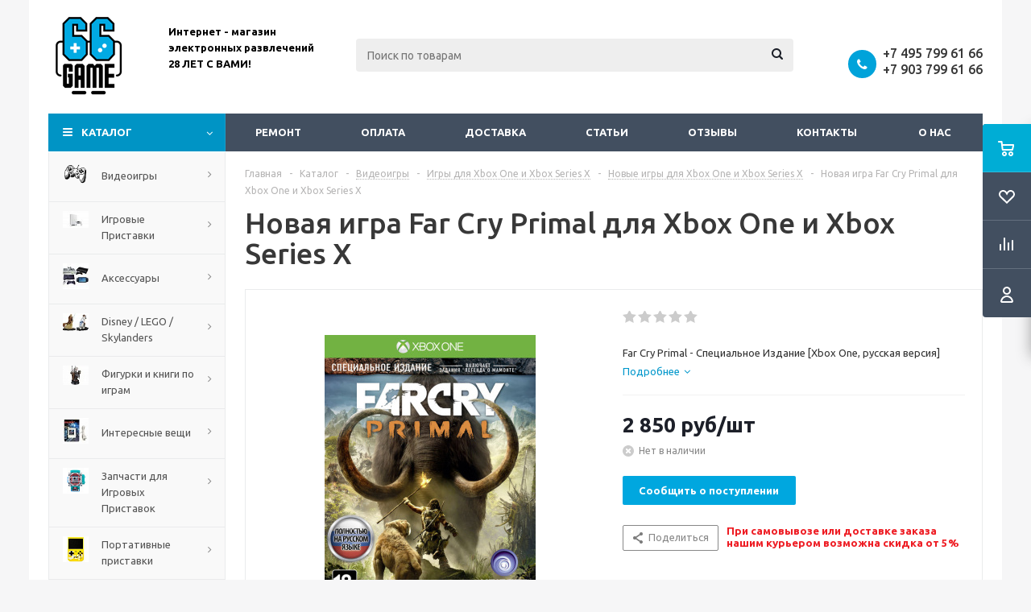

--- FILE ---
content_type: text/html; charset=UTF-8
request_url: https://www.66game.ru/catalog/far-cry-primal-spetsialnoe-izdanie-xbox-one-russkaya-versiya
body_size: 47002
content:
<!DOCTYPE html>
<html xml:lang="ru" lang="ru" xmlns="http://www.w3.org/1999/xhtml" >
<head>
<!-- Google Tag Manager -->
<script data-skip-moving="true">(function(w,d,s,l,i){w[l]=w[l]||[];w[l].push({'gtm.start':
new Date().getTime(),event:'gtm.js'});var f=d.getElementsByTagName(s)[0],
j=d.createElement(s),dl=l!='dataLayer'?'&l='+l:'';j.async=true;j.src=
'https://www.googletagmanager.com/gtm.js?id='+i+dl;f.parentNode.insertBefore(j,f);
})(window,document,'script','dataLayer','GTM-TNNHHX2');</script>
<!-- End Google Tag Manager -->
	<title>Купить новую игру Far Cry Primal для Xbox One и Xbox Series X по выгодной цене - 66game.ru</title>
	<meta name="yandex-verification" content="648fe92c44b3a73c" />
	<meta name="google-site-verification" content="14ICAOJTBCBPy0044DLbbimFya8qaCo5NmobTn_O1xo" />
	<meta name="viewport" content="initial-scale=1.0, width=device-width" />
	<meta name="HandheldFriendly" content="true" />
	<meta name="yes" content="yes" />
	<meta name="apple-mobile-web-app-status-bar-style" content="black" />
	<meta name="SKYPE_TOOLBAR" content="SKYPE_TOOLBAR_PARSER_COMPATIBLE" />
	<meta http-equiv="Content-Type" content="text/html; charset=UTF-8" />
<meta name="keywords" content="Far Cry Primal для Xbox One, купить дешево Far Cry Primal для Xbox One, приобрести Far Cry Primal для Xbox One, цена Far Cry Primal, обзор Far Cry Primal, видео Far Cry Primal, отзывы  Far Cry Primal" />
<meta name="description" content="Купить новую игру Far Cry Primal для Xbox One и Xbox Series X в интернет-магазине 66game. Оперативная доставка по всей России, самовывоз и курьер в Москве. Отличные цены и специальные предложения уже ждут вас!
" />
<link href="/bitrix/js/ui/design-tokens/dist/ui.design-tokens.min.css?172166426623463"  rel="stylesheet" />
<link href="/bitrix/js/ui/fonts/opensans/ui.font.opensans.min.css?17216634192320"  rel="stylesheet" />
<link href="/bitrix/js/main/popup/dist/main.popup.bundle.min.css?174901997926589"  rel="stylesheet" />
<link href="/bitrix/js/main/loader/dist/loader.bundle.min.css?17216586882029"  rel="stylesheet" />
<link href="/bitrix/js/main/core/css/core_viewer.min.css?172166435358384"  rel="stylesheet" />
<link href="/bitrix/css/arturgolubev.chatpanel/style.min.css?17668668869637"  rel="stylesheet" />
<link href="/bitrix/css/arturgolubev.useralert/style.min.css?16406723944560"  rel="stylesheet" />
<link href="/bitrix/css/arturgolubev.cookiealert/style.min.css?17602920534696"  rel="stylesheet" />
<link href="/bitrix/cache/css/s1/aspro_optimus/page_6b965da8a4ba1bb66c03c43cb7d2929f/page_6b965da8a4ba1bb66c03c43cb7d2929f_v1.css?175305080310043"  rel="stylesheet" />
<link href="/bitrix/cache/css/s1/aspro_optimus/default_ea1b85ca517d1cef6e331a16f3c004ad/default_ea1b85ca517d1cef6e331a16f3c004ad_v1.css?1753050803654"  rel="stylesheet" />
<link href="/bitrix/cache/css/s1/aspro_optimus/default_e0d1b839c89bfc61cf5af49c5c6778c0/default_e0d1b839c89bfc61cf5af49c5c6778c0_v1.css?1753050803265"  rel="stylesheet" />
<link href="/bitrix/cache/css/s1/aspro_optimus/template_038de7c649c25e8e691a3d45bc4dc4d2/template_038de7c649c25e8e691a3d45bc4dc4d2_v1.css?1753050794747985"  data-template-style="true" rel="stylesheet" />
<link href="/bitrix/panel/main/popup.min.css?172166348120774"  data-template-style="true"  rel="stylesheet" />
<script>if(!window.BX)window.BX={};if(!window.BX.message)window.BX.message=function(mess){if(typeof mess==='object'){for(let i in mess) {BX.message[i]=mess[i];} return true;}};</script>
<script>(window.BX||top.BX).message({"JS_CORE_LOADING":"Загрузка...","JS_CORE_NO_DATA":"- Нет данных -","JS_CORE_WINDOW_CLOSE":"Закрыть","JS_CORE_WINDOW_EXPAND":"Развернуть","JS_CORE_WINDOW_NARROW":"Свернуть в окно","JS_CORE_WINDOW_SAVE":"Сохранить","JS_CORE_WINDOW_CANCEL":"Отменить","JS_CORE_WINDOW_CONTINUE":"Продолжить","JS_CORE_H":"ч","JS_CORE_M":"м","JS_CORE_S":"с","JSADM_AI_HIDE_EXTRA":"Скрыть лишние","JSADM_AI_ALL_NOTIF":"Показать все","JSADM_AUTH_REQ":"Требуется авторизация!","JS_CORE_WINDOW_AUTH":"Войти","JS_CORE_IMAGE_FULL":"Полный размер"});</script>

<script src="/bitrix/js/main/core/core.min.js?1749019988225353"></script>

<script>BX.Runtime.registerExtension({"name":"main.core","namespace":"BX","loaded":true});</script>
<script>BX.setJSList(["\/bitrix\/js\/main\/core\/core_ajax.js","\/bitrix\/js\/main\/core\/core_promise.js","\/bitrix\/js\/main\/polyfill\/promise\/js\/promise.js","\/bitrix\/js\/main\/loadext\/loadext.js","\/bitrix\/js\/main\/loadext\/extension.js","\/bitrix\/js\/main\/polyfill\/promise\/js\/promise.js","\/bitrix\/js\/main\/polyfill\/find\/js\/find.js","\/bitrix\/js\/main\/polyfill\/includes\/js\/includes.js","\/bitrix\/js\/main\/polyfill\/matches\/js\/matches.js","\/bitrix\/js\/ui\/polyfill\/closest\/js\/closest.js","\/bitrix\/js\/main\/polyfill\/fill\/main.polyfill.fill.js","\/bitrix\/js\/main\/polyfill\/find\/js\/find.js","\/bitrix\/js\/main\/polyfill\/matches\/js\/matches.js","\/bitrix\/js\/main\/polyfill\/core\/dist\/polyfill.bundle.js","\/bitrix\/js\/main\/core\/core.js","\/bitrix\/js\/main\/polyfill\/intersectionobserver\/js\/intersectionobserver.js","\/bitrix\/js\/main\/lazyload\/dist\/lazyload.bundle.js","\/bitrix\/js\/main\/polyfill\/core\/dist\/polyfill.bundle.js","\/bitrix\/js\/main\/parambag\/dist\/parambag.bundle.js"]);
</script>
<script>BX.Runtime.registerExtension({"name":"ui.dexie","namespace":"BX.Dexie3","loaded":true});</script>
<script>BX.Runtime.registerExtension({"name":"ls","namespace":"window","loaded":true});</script>
<script>BX.Runtime.registerExtension({"name":"fx","namespace":"window","loaded":true});</script>
<script>BX.Runtime.registerExtension({"name":"fc","namespace":"window","loaded":true});</script>
<script>BX.Runtime.registerExtension({"name":"pull.protobuf","namespace":"BX","loaded":true});</script>
<script>BX.Runtime.registerExtension({"name":"rest.client","namespace":"window","loaded":true});</script>
<script>(window.BX||top.BX).message({"pull_server_enabled":"N","pull_config_timestamp":0,"shared_worker_allowed":"Y","pull_guest_mode":"N","pull_guest_user_id":0,"pull_worker_mtime":1749019963});(window.BX||top.BX).message({"PULL_OLD_REVISION":"Для продолжения корректной работы с сайтом необходимо перезагрузить страницу."});</script>
<script>BX.Runtime.registerExtension({"name":"pull.client","namespace":"BX","loaded":true});</script>
<script>BX.Runtime.registerExtension({"name":"pull","namespace":"window","loaded":true});</script>
<script>BX.Runtime.registerExtension({"name":"jquery","namespace":"window","loaded":true});</script>
<script>BX.Runtime.registerExtension({"name":"aspro_smart_position_dropdown","namespace":"window","loaded":true});</script>
<script>BX.Runtime.registerExtension({"name":"aspro_left_menu_aim","namespace":"window","loaded":true});</script>
<script>BX.Runtime.registerExtension({"name":"ui.design-tokens","namespace":"window","loaded":true});</script>
<script>BX.Runtime.registerExtension({"name":"main.pageobject","namespace":"window","loaded":true});</script>
<script>(window.BX||top.BX).message({"JS_CORE_LOADING":"Загрузка...","JS_CORE_NO_DATA":"- Нет данных -","JS_CORE_WINDOW_CLOSE":"Закрыть","JS_CORE_WINDOW_EXPAND":"Развернуть","JS_CORE_WINDOW_NARROW":"Свернуть в окно","JS_CORE_WINDOW_SAVE":"Сохранить","JS_CORE_WINDOW_CANCEL":"Отменить","JS_CORE_WINDOW_CONTINUE":"Продолжить","JS_CORE_H":"ч","JS_CORE_M":"м","JS_CORE_S":"с","JSADM_AI_HIDE_EXTRA":"Скрыть лишние","JSADM_AI_ALL_NOTIF":"Показать все","JSADM_AUTH_REQ":"Требуется авторизация!","JS_CORE_WINDOW_AUTH":"Войти","JS_CORE_IMAGE_FULL":"Полный размер"});</script>
<script>BX.Runtime.registerExtension({"name":"window","namespace":"window","loaded":true});</script>
<script>BX.Runtime.registerExtension({"name":"ui.fonts.opensans","namespace":"window","loaded":true});</script>
<script>BX.Runtime.registerExtension({"name":"main.popup","namespace":"BX.Main","loaded":true});</script>
<script>BX.Runtime.registerExtension({"name":"popup","namespace":"window","loaded":true});</script>
<script>BX.Runtime.registerExtension({"name":"main.loader","namespace":"BX","loaded":true});</script>
<script>BX.Runtime.registerExtension({"name":"loader","namespace":"window","loaded":true});</script>
<script>(window.BX||top.BX).message({"DISK_MYOFFICE":false});(window.BX||top.BX).message({"JS_CORE_VIEWER_DOWNLOAD":"Скачать","JS_CORE_VIEWER_EDIT":"Редактировать","JS_CORE_VIEWER_DESCR_AUTHOR":"Автор","JS_CORE_VIEWER_DESCR_LAST_MODIFY":"Последние изменения","JS_CORE_VIEWER_TOO_BIG_FOR_VIEW":"Файл слишком большой для просмотра","JS_CORE_VIEWER_OPEN_WITH_GVIEWER":"Открыть файл в Google Viewer","JS_CORE_VIEWER_IFRAME_DESCR_ERROR":"К сожалению, не удалось открыть документ.","JS_CORE_VIEWER_IFRAME_PROCESS_SAVE_DOC":"Сохранение документа","JS_CORE_VIEWER_IFRAME_UPLOAD_DOC_TO_GOOGLE":"Загрузка документа","JS_CORE_VIEWER_IFRAME_CONVERT_ACCEPT":"Конвертировать","JS_CORE_VIEWER_IFRAME_CONVERT_DECLINE":"Отменить","JS_CORE_VIEWER_IFRAME_CONVERT_TO_NEW_FORMAT":"Документ будет сконвертирован в docx, xls, pptx, так как имеет старый формат.","JS_CORE_VIEWER_IFRAME_DESCR_SAVE_DOC":"Сохранить документ?","JS_CORE_VIEWER_IFRAME_SAVE_DOC":"Сохранить","JS_CORE_VIEWER_IFRAME_DISCARD_DOC":"Отменить изменения","JS_CORE_VIEWER_IFRAME_CHOICE_SERVICE_EDIT":"Редактировать с помощью","JS_CORE_VIEWER_IFRAME_SET_DEFAULT_SERVICE_EDIT":"Использовать для всех файлов","JS_CORE_VIEWER_IFRAME_CHOICE_SERVICE_EDIT_ACCEPT":"Применить","JS_CORE_VIEWER_IFRAME_CHOICE_SERVICE_EDIT_DECLINE":"Отменить","JS_CORE_VIEWER_IFRAME_UPLOAD_NEW_VERSION_IN_COMMENT":"Загрузил новую версию файла","JS_CORE_VIEWER_SERVICE_GOOGLE_DRIVE":"Google Docs","JS_CORE_VIEWER_SERVICE_SKYDRIVE":"MS Office Online","JS_CORE_VIEWER_IFRAME_CANCEL":"Отмена","JS_CORE_VIEWER_IFRAME_DESCR_SAVE_DOC_F":"В одном из окон вы редактируете данный документ. Если вы завершили работу над документом, нажмите \u0022#SAVE_DOC#\u0022, чтобы загрузить измененный файл на портал.","JS_CORE_VIEWER_SAVE":"Сохранить","JS_CORE_VIEWER_EDIT_IN_SERVICE":"Редактировать в #SERVICE#","JS_CORE_VIEWER_NOW_EDITING_IN_SERVICE":"Редактирование в #SERVICE#","JS_CORE_VIEWER_SAVE_TO_OWN_FILES_MSGVER_1":"Сохранить на Битрикс24.Диск","JS_CORE_VIEWER_DOWNLOAD_TO_PC":"Скачать на локальный компьютер","JS_CORE_VIEWER_GO_TO_FILE":"Перейти к файлу","JS_CORE_VIEWER_DESCR_SAVE_FILE_TO_OWN_FILES":"Файл #NAME# успешно сохранен\u003Cbr\u003Eв папку \u0022Файлы\\Сохраненные\u0022","JS_CORE_VIEWER_DESCR_PROCESS_SAVE_FILE_TO_OWN_FILES":"Файл #NAME# сохраняется\u003Cbr\u003Eна ваш \u0022Битрикс24.Диск\u0022","JS_CORE_VIEWER_HISTORY_ELEMENT":"История","JS_CORE_VIEWER_VIEW_ELEMENT":"Просмотреть","JS_CORE_VIEWER_THROUGH_VERSION":"Версия #NUMBER#","JS_CORE_VIEWER_THROUGH_LAST_VERSION":"Последняя версия","JS_CORE_VIEWER_DISABLE_EDIT_BY_PERM":"Автор не разрешил вам редактировать этот документ","JS_CORE_VIEWER_IFRAME_UPLOAD_NEW_VERSION_IN_COMMENT_F":"Загрузила новую версию файла","JS_CORE_VIEWER_IFRAME_UPLOAD_NEW_VERSION_IN_COMMENT_M":"Загрузил новую версию файла","JS_CORE_VIEWER_IFRAME_CONVERT_TO_NEW_FORMAT_EX":"Документ будет сконвертирован в формат #NEW_FORMAT#, так как текущий формат #OLD_FORMAT# является устаревшим.","JS_CORE_VIEWER_CONVERT_TITLE":"Конвертировать в #NEW_FORMAT#?","JS_CORE_VIEWER_CREATE_IN_SERVICE":"Создать с помощью #SERVICE#","JS_CORE_VIEWER_NOW_CREATING_IN_SERVICE":"Создание документа в #SERVICE#","JS_CORE_VIEWER_SAVE_AS":"Сохранить как","JS_CORE_VIEWER_CREATE_DESCR_SAVE_DOC_F":"В одном из окон вы создаете новый документ. Если вы завершили работу над документом, нажмите \u0022#SAVE_AS_DOC#\u0022, чтобы перейти к добавлению документа на портал.","JS_CORE_VIEWER_NOW_DOWNLOAD_FROM_SERVICE":"Загрузка документа из #SERVICE#","JS_CORE_VIEWER_EDIT_IN_LOCAL_SERVICE":"Редактировать на моём компьютере","JS_CORE_VIEWER_EDIT_IN_LOCAL_SERVICE_SHORT":"Редактировать на #SERVICE#","JS_CORE_VIEWER_SERVICE_LOCAL":"моём компьютере","JS_CORE_VIEWER_DOWNLOAD_B24_DESKTOP":"Скачать","JS_CORE_VIEWER_SERVICE_LOCAL_INSTALL_DESKTOP_MSGVER_1":"Для эффективного редактирования документов на компьютере, установите десктоп приложение и подключите Битрикс24.Диск","JS_CORE_VIEWER_SHOW_FILE_DIALOG_OAUTH_NOTICE":"Для просмотра файла, пожалуйста, авторизуйтесь в своем аккаунте \u003Ca id=\u0022bx-js-disk-run-oauth-modal\u0022 href=\u0022#\u0022\u003E#SERVICE#\u003C\/a\u003E.","JS_CORE_VIEWER_SERVICE_OFFICE365":"Office365","JS_CORE_VIEWER_DOCUMENT_IS_LOCKED_BY":"Документ заблокирован на редактирование","JS_CORE_VIEWER_SERVICE_MYOFFICE":"МойОфис","JS_CORE_VIEWER_OPEN_PDF_PREVIEW":"Просмотреть pdf-версию файла","JS_CORE_VIEWER_AJAX_ACCESS_DENIED":"Не хватает прав для просмотра файла. Попробуйте обновить страницу.","JS_CORE_VIEWER_AJAX_CONNECTION_FAILED":"При попытке открыть файл возникла ошибка. Пожалуйста, попробуйте позже.","JS_CORE_VIEWER_AJAX_OPEN_NEW_TAB":"Открыть в новом окне","JS_CORE_VIEWER_AJAX_PRINT":"Распечатать","JS_CORE_VIEWER_TRANSFORMATION_IN_PROCESS":"Документ сохранён. Мы готовим его к показу.","JS_CORE_VIEWER_IFRAME_ERROR_TITLE":"Не удалось открыть документ","JS_CORE_VIEWER_DOWNLOAD_B24_DESKTOP_FULL":"Скачать приложение","JS_CORE_VIEWER_DOWNLOAD_DOCUMENT":"Скачать документ","JS_CORE_VIEWER_IFRAME_ERROR_COULD_NOT_VIEW":"К сожалению, не удалось просмотреть документ.","JS_CORE_VIEWER_ACTIONPANEL_MORE":"Ещё"});</script>
<script>BX.Runtime.registerExtension({"name":"viewer","namespace":"window","loaded":true});</script>
<script type="extension/settings" data-extension="currency.currency-core">{"region":"ru"}</script>
<script>BX.Runtime.registerExtension({"name":"currency.currency-core","namespace":"BX.Currency","loaded":true});</script>
<script>BX.Runtime.registerExtension({"name":"currency","namespace":"window","loaded":true});</script>
<script>(window.BX||top.BX).message({"LANGUAGE_ID":"ru","FORMAT_DATE":"DD.MM.YYYY","FORMAT_DATETIME":"DD.MM.YYYY HH:MI:SS","COOKIE_PREFIX":"BITRIX_SM","SERVER_TZ_OFFSET":"10800","UTF_MODE":"Y","SITE_ID":"s1","SITE_DIR":"\/","USER_ID":"","SERVER_TIME":1768997313,"USER_TZ_OFFSET":0,"USER_TZ_AUTO":"Y","bitrix_sessid":"dbff4dfbd071655e2d6e5c7bdbfe12e7"});</script>


<script src="/bitrix/js/ui/dexie/dist/dexie3.bundle.min.js?172166423988274"></script>
<script src="/bitrix/js/main/core/core_ls.min.js?17490199792683"></script>
<script src="/bitrix/js/main/core/core_fx.min.js?15020962719768"></script>
<script src="/bitrix/js/main/core/core_frame_cache.min.js?174901997911132"></script>
<script src="/bitrix/js/pull/protobuf/protobuf.min.js?172165969976433"></script>
<script src="/bitrix/js/pull/protobuf/model.min.js?172165969914190"></script>
<script src="/bitrix/js/rest/client/rest.client.min.js?17216626909240"></script>
<script src="/bitrix/js/pull/client/pull.client.min.js?174901996449849"></script>
<script src="/bitrix/js/main/jquery/jquery-1.12.4.min.js?172166344197163"></script>
<script src="/bitrix/js/main/ajax.min.js?148531677222194"></script>
<script src="/bitrix/js/main/pageobject/pageobject.min.js?1721659484570"></script>
<script src="/bitrix/js/main/core/core_window.min.js?172166431276324"></script>
<script src="/bitrix/js/main/popup/dist/main.popup.bundle.min.js?174901997965924"></script>
<script src="/bitrix/js/main/cphttprequest.min.js?14853167723623"></script>
<script src="/bitrix/js/main/loader/dist/loader.bundle.min.js?17216643534392"></script>
<script src="/bitrix/js/main/core/core_viewer.min.js?174901998899555"></script>
<script src="/bitrix/js/currency/currency-core/dist/currency-core.bundle.min.js?17216641564569"></script>
<script src="/bitrix/js/currency/core_currency.min.js?1721664156835"></script>
<script src="/bitrix/js/arturgolubev.chatpanel/script.js?17320131059378"></script>
<script src="/bitrix/js/arturgolubev.cookiealert/script.min.js?17602920542759"></script>
<script src="/bitrix/js/logictim.balls/basket.js?17490213393317"></script>
<script>BX.setCSSList(["\/bitrix\/templates\/aspro_optimus\/components\/bitrix\/catalog\/main\/style.css","\/bitrix\/templates\/aspro_optimus\/components\/bitrix\/sale.gift.main.products\/main\/style.css","\/bitrix\/templates\/aspro_optimus\/components\/bitrix\/catalog.section\/catalog_block_slider\/style.css","\/bitrix\/templates\/aspro_optimus\/css\/jquery.fancybox.css","\/bitrix\/templates\/aspro_optimus\/css\/styles.css","\/bitrix\/templates\/aspro_optimus\/css\/animation\/animation_ext.css","\/bitrix\/templates\/aspro_optimus\/css\/jquery.mCustomScrollbar.min.css","\/bitrix\/templates\/aspro_optimus\/ajax\/ajax.css","\/bitrix\/templates\/aspro_optimus\/components\/bitrix\/search.title\/catalog\/style.css","\/bitrix\/components\/yakus\/subscribe.product\/templates\/subs\/style.css","\/bitrix\/templates\/aspro_optimus\/styles.css","\/bitrix\/templates\/aspro_optimus\/template_styles.css","\/bitrix\/templates\/aspro_optimus\/themes\/blue\/theme.css","\/bitrix\/templates\/aspro_optimus\/bg_color\/light\/bgcolors.css","\/bitrix\/templates\/aspro_optimus\/css\/media.min.css","\/bitrix\/templates\/aspro_optimus\/css\/fonts\/font-awesome\/css\/font-awesome.min.css","\/bitrix\/templates\/aspro_optimus\/css\/print.css","\/bitrix\/templates\/aspro_optimus\/css\/custom.css","\/bitrix\/templates\/aspro_optimus\/components\/bitrix\/iblock.vote\/element_rating\/style.css","\/bitrix\/components\/bitrix\/system.show_message\/templates\/.default\/style.css"]);</script>
<script>
					(function () {
						"use strict";

						var counter = function ()
						{
							var cookie = (function (name) {
								var parts = ("; " + document.cookie).split("; " + name + "=");
								if (parts.length == 2) {
									try {return JSON.parse(decodeURIComponent(parts.pop().split(";").shift()));}
									catch (e) {}
								}
							})("BITRIX_CONVERSION_CONTEXT_s1");

							if (cookie && cookie.EXPIRE >= BX.message("SERVER_TIME"))
								return;

							var request = new XMLHttpRequest();
							request.open("POST", "/bitrix/tools/conversion/ajax_counter.php", true);
							request.setRequestHeader("Content-type", "application/x-www-form-urlencoded");
							request.send(
								"SITE_ID="+encodeURIComponent("s1")+
								"&sessid="+encodeURIComponent(BX.bitrix_sessid())+
								"&HTTP_REFERER="+encodeURIComponent(document.referrer)
							);
						};

						if (window.frameRequestStart === true)
							BX.addCustomEvent("onFrameDataReceived", counter);
						else
							BX.ready(counter);
					})();
				</script>
<script>BX.message({'PHONE':'Телефон','SOCIAL':'Социальные сети','DESCRIPTION':'Описание магазина','ITEMS':'Товары','LOGO':'Логотип','REGISTER_INCLUDE_AREA':'Текст о регистрации','AUTH_INCLUDE_AREA':'Текст об авторизации','FRONT_IMG':'Изображение компании','EMPTY_CART':'пуста','CATALOG_VIEW_MORE':'... Показать все','CATALOG_VIEW_LESS':'... Свернуть','JS_REQUIRED':'Заполните это поле!','JS_FORMAT':'Неверный формат!','JS_FILE_EXT':'Недопустимое расширение файла!','JS_PASSWORD_COPY':'Пароли не совпадают!','JS_PASSWORD_LENGTH':'Минимум 6 символов!','JS_ERROR':'Неверно заполнено поле!','JS_FILE_SIZE':'Максимальный размер 5мб!','JS_FILE_BUTTON_NAME':'Выберите файл','JS_FILE_DEFAULT':'Файл не найден','JS_DATE':'Некорректная дата!','JS_RECAPTCHA_ERROR':'Пройдите проверку','JS_REQUIRED_LICENSES':'Согласитесь с условиями!','JS_REQUIRED_OFFER':'Согласитесь с условиями!','FANCY_CLOSE':'Закрыть','FANCY_NEXT':'Следующий','FANCY_PREV':'Предыдущий','TOP_AUTH_REGISTER':'Регистрация','CALLBACK':'Заказать звонок','UNTIL_AKC':'До конца акции','TITLE_QUANTITY_BLOCK':'Остаток','TITLE_QUANTITY':'штук','TOTAL_SUMM_ITEM':'Общая стоимость ','RECAPTCHA_TEXT':'Подтвердите, что вы не робот','SUBSCRIBE_SUCCESS':'Вы успешно подписались','COUNTDOWN_SEC':'сек.','COUNTDOWN_MIN':'мин.','COUNTDOWN_HOUR':'час.','COUNTDOWN_DAY0':'дней','COUNTDOWN_DAY1':'день','COUNTDOWN_DAY2':'дня','COUNTDOWN_WEAK0':'Недель','COUNTDOWN_WEAK1':'Неделя','COUNTDOWN_WEAK2':'Недели','COUNTDOWN_MONTH0':'Месяцев','COUNTDOWN_MONTH1':'Месяц','COUNTDOWN_MONTH2':'Месяца','COUNTDOWN_YEAR0':'Лет','COUNTDOWN_YEAR1':'Год','COUNTDOWN_YEAR2':'Года','CATALOG_PARTIAL_BASKET_PROPERTIES_ERROR':'Заполнены не все свойства у добавляемого товара','CATALOG_EMPTY_BASKET_PROPERTIES_ERROR':'Выберите свойства товара, добавляемые в корзину в параметрах компонента','CATALOG_ELEMENT_NOT_FOUND':'Элемент не найден','ERROR_ADD2BASKET':'Ошибка добавления товара в корзину','CATALOG_SUCCESSFUL_ADD_TO_BASKET':'Успешное добавление товара в корзину','ERROR_BASKET_TITLE':'Ошибка корзины','ERROR_BASKET_PROP_TITLE':'Выберите свойства, добавляемые в корзину','ERROR_BASKET_BUTTON':'Выбрать','BASKET_TOP':'Корзина в шапке','ERROR_ADD_DELAY_ITEM':'Ошибка отложенной корзины','VIEWED_TITLE':'Ранее вы смотрели','VIEWED_BEFORE':'Ранее вы смотрели','BEST_TITLE':'Лучшие предложения','CT_BST_SEARCH_BUTTON':'Поиск','CT_BST_SEARCH2_BUTTON':'Найти','BASKET_PRINT_BUTTON':'Распечатать','BASKET_CLEAR_ALL_BUTTON':'Очистить','BASKET_QUICK_ORDER_BUTTON':'Быстрый заказ','BASKET_CONTINUE_BUTTON':'Продолжить покупки','BASKET_ORDER_BUTTON':'Оформить заказ','SHARE_BUTTON':'Поделиться','BASKET_CHANGE_TITLE':'Ваш заказ','BASKET_CHANGE_LINK':'Изменить','FROM':'от','TITLE_BLOCK_VIEWED_NAME':'Ранее вы смотрели','T_BASKET':'Корзина заказа','FILTER_EXPAND_VALUES':'Показать все','FILTER_HIDE_VALUES':'Свернуть','FULL_ORDER':'Полный заказ','ITEM_ECONOMY':'Экономия','JS_FORMAT_ORDER':'имеет неверный формат','S_MOBILE_MENU':'Меню'})</script>
<link rel="shortcut icon" href="/include/favicon.ico" type="image/x-icon" />
<link rel="apple-touch-icon" sizes="180x180" href="/include/apple-touch-icon.png" />
<script>$(document).ready(function(){$('body').append("<span class='bg_image_site fixed' style='background-image:url(/upload/iblock/1fe/1fe78f7e00c1f0da38d77a812281a80b.jpg);'></span>");})</script>
<style>html {--theme-base-color:#01aae3;}</style>
<script>var ajaxMessages = {wait:"Загрузка..."}</script>
<meta property="og:description" content="Far Cry Primal - Специальное Издание [Xbox One, русская версия]" />
<meta property="og:image" content="https://www.66game.ru/upload/iblock/a60/ts48hfbsrk3hh3oemnc7arh3gw8dwi1v.jpg" />
<link rel="image_src" href="https://www.66game.ru/upload/iblock/a60/ts48hfbsrk3hh3oemnc7arh3gw8dwi1v.jpg"  />
<meta property="og:title" content="Купить новую игру Far Cry Primal для Xbox One и Xbox Series X по выгодной цене - 66game.ru" />
<meta property="og:type" content="website" />
<meta property="og:url" content="https://www.66game.ru/catalog/far-cry-primal-spetsialnoe-izdanie-xbox-one-russkaya-versiya" />
		<script data-skip-moving="true">
			/**
			 * @type {{
			 * SITE_TEMPLATE_PATH:string, IS_DEV:boolean, lang:{},
			 * requireJSs:{},
			 * requireCss:{}
			 * }}
			 */
			const appParams = [];
		</script>
		
<script>var arLogictimBonusCart = {'SITE_ID':'s1','LANGUAGE_ID':'ru'};</script>



<script src="/bitrix/templates/aspro_optimus/js/jquery.actual.min.js?14918130231251"></script>
<script src="/bitrix/templates/aspro_optimus/js/jqModal.min.js?17216603543201"></script>
<script src="/bitrix/templates/aspro_optimus/js/jquery.fancybox.min.js?172166035728603"></script>
<script src="/bitrix/templates/aspro_optimus/js/jquery.history.min.js?149181302321571"></script>
<script src="/bitrix/templates/aspro_optimus/js/jquery.flexslider.min.js?149181302322345"></script>
<script src="/bitrix/templates/aspro_optimus/js/jquery.validate.min.js?149181302322257"></script>
<script src="/bitrix/templates/aspro_optimus/js/jquery.inputmask.bundle.min.js?1721660350118400"></script>
<script src="/bitrix/templates/aspro_optimus/js/jquery.easing.1.3.min.js?14918130233338"></script>
<script src="/bitrix/templates/aspro_optimus/js/equalize.min.js?1491813023588"></script>
<script src="/bitrix/templates/aspro_optimus/js/jquery.alphanumeric.min.js?1491813023942"></script>
<script src="/bitrix/templates/aspro_optimus/js/jquery.cookie.min.js?14918130233066"></script>
<script src="/bitrix/templates/aspro_optimus/js/jquery.plugin.min.js?14918130233181"></script>
<script src="/bitrix/templates/aspro_optimus/js/jquery.countdown.min.js?149181302313137"></script>
<script src="/bitrix/templates/aspro_optimus/js/jquery.countdown-ru.min.js?14918130231011"></script>
<script src="/bitrix/templates/aspro_optimus/js/jquery.ikSelect.min.js?149181302317826"></script>
<script src="/bitrix/templates/aspro_optimus/js/sly.min.js?149181302317577"></script>
<script src="/bitrix/templates/aspro_optimus/js/equalize_ext.min.js?14918130231531"></script>
<script src="/bitrix/templates/aspro_optimus/js/jquery.mousewheel-3.0.6.min.js?17216603281393"></script>
<script src="/bitrix/templates/aspro_optimus/js/jquery.mCustomScrollbar.min.js?172166032839873"></script>
<script src="/bitrix/templates/aspro_optimus/js/velocity.js?172166033344791"></script>
<script src="/bitrix/templates/aspro_optimus/js/velocity.ui.js?172166033313257"></script>
<script src="/bitrix/templates/aspro_optimus/js/jquery.appear.js?17216603543188"></script>
<script src="/bitrix/templates/aspro_optimus/js/main.min.js?1721660363148962"></script>
<script src="/bitrix/components/bitrix/search.title/script.min.js?17490199946543"></script>
<script src="/bitrix/templates/aspro_optimus/components/bitrix/search.title/catalog/script.min.js?17216603641050"></script>
<script src="/bitrix/templates/aspro_optimus/js/smartPositionDropdown.min.js?1721660363603"></script>
<script src="/bitrix/templates/aspro_optimus/js/leftMenuAim.min.js?1721660363478"></script>
<script src="/bitrix/components/yakus/subscribe.product/templates/subs/script.js?15271547404375"></script>
<script src="/bitrix/templates/aspro_optimus/js/custom.min.js?1732035379771"></script>
<script src="/bitrix/templates/aspro_optimus/components/bitrix/catalog.element/main_custom/script.min.js?172106140187080"></script>
<script src="/bitrix/templates/aspro_optimus/components/bitrix/sale.gift.product/main/script.min.js?172166032629252"></script>
<script src="/bitrix/templates/aspro_optimus/components/bitrix/sale.gift.main.products/main/script.min.js?17216603182564"></script>
<script src="/bitrix/templates/aspro_optimus/components/bitrix/catalog.section/catalog_block_slider/script.min.js?172166035037391"></script>
<script src="/bitrix/templates/aspro_optimus/components/bitrix/forum.topic.reviews/main2/script.min.js?172166036120627"></script>

	
	
									
				<link rel="apple-touch-icon" sizes="180x180" href="/favicon.png"/>

	<!--[if gte IE 9]><style>.basket_button, .button30, .icon {filter: none;}</style><![endif]-->
	<link href='https://fonts.googleapis.com/css?family=Ubuntu:400,500,700,400italic&subset=latin,cyrillic' rel='stylesheet'>
	<link href='/bitrix/templates/aspro_optimus/css/jquery.bxslider.min.css' rel='stylesheet'>
	<script src="/bitrix/templates/aspro_optimus/js/jquery.bxslider.js"></script>
	<link rel="stylesheet" href="//cdn.jsdelivr.net/jquery.slick/1.6.0/slick.css"/>
	<script src="//cdn.jsdelivr.net/jquery.slick/1.6.0/slick.min.js"></script>
	<script src="/bitrix/templates/aspro_optimus/js/custom.js"></script>
    <script data-skip-moving="true" src="https://api-maps.yandex.ru/2.1.50/?load=package.full&lang=ru-RU&apikey=dad2ec32-0929-423b-807e-ad35f0e24e11"></script>

	
	<script>
		$(document).ready(function(){
					});
	</script>
	
	
</head>
	<body class='' id="main">
	<!-- Google Tag Manager (noscript) -->
<noscript><iframe src="https://www.googletagmanager.com/ns.html?id=GTM-TNNHHX2"
height="0" width="0" style="display:none;visibility:hidden"></iframe></noscript>
<!-- End Google Tag Manager (noscript) -->
		<div id="panel"></div>
				<!--'start_frame_cache_ebXXnb'--><!--'end_frame_cache_ebXXnb'-->		<!--'start_frame_cache_basketitems-component-block'-->	<div id="ajax_basket"></div>
<!--'end_frame_cache_basketitems-component-block'-->					<script>
			BX.message({'MIN_ORDER_PRICE_TEXT':'<b>Минимальная сумма заказа #PRICE#<\/b><br/>Пожалуйста, добавьте еще товаров в корзину','LICENSES_TEXT':'Я согласен на <a href=\"/include/licenses_detail.php\" target=\"_blank\">обработку персональных данных<\/a>'});

			var arOptimusOptions = ({
				"SITE_DIR" : "/",
				"SITE_ID" : "s1",
				"SITE_TEMPLATE_PATH" : "/bitrix/templates/aspro_optimus",
				"FORM" : ({
					"ASK_FORM_ID" : "ASK",
					"SERVICES_FORM_ID" : "SERVICES",
					"FEEDBACK_FORM_ID" : "FEEDBACK",
					"CALLBACK_FORM_ID" : "CALLBACK",
					"RESUME_FORM_ID" : "RESUME",
					"TOORDER_FORM_ID" : "TOORDER",
					"CHEAPER_FORM_ID" : "CHEAPER",
					"DELIVERY_FORM_ID" : "DELIVERY",
				}),
				"PAGES" : ({
					"FRONT_PAGE" : "",
					"BASKET_PAGE" : "",
					"ORDER_PAGE" : "",
					"PERSONAL_PAGE" : "",
					"CATALOG_PAGE" : "1",
					"CATALOG_PAGE_URL" : "/catalog/",
				}),
				"PRICES" : ({
					"MIN_PRICE" : "0",
				}),
				"THEME" : ({
					"THEME_SWITCHER" : "n",
					"COLOR_THEME" : "blue",
					"CUSTOM_COLOR_THEME" : "006dca",
					"LOGO_IMAGE" : "/upload/aspro.optimus/df8/4ayufivrzpwdlhlx46dh1w92g7o8kxnu.png",
					"FAVICON_IMAGE" : "/include/favicon.ico",
					"APPLE_TOUCH_ICON_IMAGE" : "/include/apple-touch-icon.png",
					"BANNER_WIDTH" : "",
					"BANNER_ANIMATIONTYPE" : "FADE",
					"BANNER_SLIDESSHOWSPEED" : "5000",
					"BANNER_ANIMATIONSPEED" : "600",
					"HEAD" : ({
						"VALUE" : "",
						"MENU" : "",
						"MENU_COLOR" : "",
						"HEAD_COLOR" : "",
					}),
					"BASKET" : "fly",
					"STORES" : "",
					"STORES_SOURCE" : "iblock",
					"TYPE_SKU" : "type_1",
					"TYPE_VIEW_FILTER" : "vertical",
					"MOBILE_CATALOG_BLOCK_COMPACT" : "n",
					"SHOW_BASKET_ONADDTOCART" : "Y",
					"SHOW_BASKET_PRINT" : "Y",
					"SHOW_ONECLICKBUY_ON_BASKET_PAGE" : "Y",
					"PHONE_MASK" : "+7 (999) 999-99-99",
					"VALIDATE_PHONE_MASK" : "^[+][7] [(][0-9]{3}[)] [0-9]{3}[-][0-9]{2}[-][0-9]{2}$",
					"SCROLLTOTOP_TYPE" : "ROUND_COLOR",
					"SCROLLTOTOP_POSITION" : "PADDING",
					"MENU_POSITION" : "line",
					"MENU_TYPE_VIEW" : "hover",
					"SHOW_LICENCE" : "Y",
					"LICENCE_CHECKED" : "Y",
					"SHOW_OFFER" : "N",
					"OFFER_CHECKED" : "N",
					"DISCOUNT_PRICE" : "",
					"DETAIL_PICTURE_MODE" : "POPUP",
					"SHOW_TOTAL_SUMM" : "N",
					"CHANGE_TITLE_ITEM" : "N",
					"ONE_CLICK_BUY_CAPTCHA" :"Y",
					"EMPTY_PRICE_TEXT" : "Сообщим вам минимальную цену",
					'LOGIN_EQUAL_EMAIL': 'Y',
				}),
				"COUNTERS":({
					"YANDEX_COUNTER" : "0",
					"YANDEX_ECOMERCE" : "Y",
					"USE_YA_COUNTER" : "N",
					"YA_COUNTER_ID" : "",
					"USE_FORMS_GOALS" : "COMMON",
					"USE_BASKET_GOALS" : "Y",
					"USE_1CLICK_GOALS" : "Y",
					"USE_FASTORDER_GOALS" : "Y",
					"USE_FULLORDER_GOALS" : "Y",
					"USE_DEBUG_GOALS" : "N",
					"GOOGLE_COUNTER" : "0",
					"GOOGLE_ECOMERCE" : "Y",
					"TYPE":{
						"ONE_CLICK":"Покупка в 1 клик",
						"QUICK_ORDER":"Быстрый заказ",
					},
					"GOOGLE_EVENTS":{
						"ADD2BASKET": "addToCart",
						"REMOVE_BASKET": "removeFromCart",
						"CHECKOUT_ORDER": "checkout",
						"PURCHASE": "gtm.dom",
					}
				}),
				"JS_ITEM_CLICK":({
					"precision" : 6,
					"precisionFactor" : Math.pow(10,6)
				})
			});

			$(document).ready(function(){
				$.extend( $.validator.messages, {
					required: BX.message('JS_REQUIRED'),
					email: BX.message('JS_FORMAT'),
					equalTo: BX.message('JS_PASSWORD_COPY'),
					minlength: BX.message('JS_PASSWORD_LENGTH'),
					remote: BX.message('JS_ERROR')
				});

				$.validator.addMethod(
					'regexp', function( value, element, regexp ){
						var re = new RegExp( regexp );
						return this.optional( element ) || re.test( value );
					},
					BX.message('JS_FORMAT')
				);

				$.validator.addMethod(
					'filesize', function( value, element, param ){
						return this.optional( element ) || ( element.files[0].size <= param )
					},
					BX.message('JS_FILE_SIZE')
				);

				$.validator.addMethod(
					'date', function( value, element, param ) {
						var status = false;
						if(!value || value.length <= 0){
							status = false;
						}
						else{
							// html5 date allways yyyy-mm-dd
							var re = new RegExp('^([0-9]{4})(.)([0-9]{2})(.)([0-9]{2})$');
							var matches = re.exec(value);
							if(matches){
								var composedDate = new Date(matches[1], (matches[3] - 1), matches[5]);
								status = ((composedDate.getMonth() == (matches[3] - 1)) && (composedDate.getDate() == matches[5]) && (composedDate.getFullYear() == matches[1]));
							}
							else{
								// firefox
								var re = new RegExp('^([0-9]{2})(.)([0-9]{2})(.)([0-9]{4})$');
								var matches = re.exec(value);
								if(matches){
									var composedDate = new Date(matches[5], (matches[3] - 1), matches[1]);
									status = ((composedDate.getMonth() == (matches[3] - 1)) && (composedDate.getDate() == matches[1]) && (composedDate.getFullYear() == matches[5]));
								}
							}
						}
						return status;
					}, BX.message('JS_DATE')
				);

				$.validator.addMethod(
					'extension', function(value, element, param){
						param = typeof param === 'string' ? param.replace(/,/g, '|') : 'png|jpe?g|gif';
						return this.optional(element) || value.match(new RegExp('.(' + param + ')$', 'i'));
					}, BX.message('JS_FILE_EXT')
				);

				$.validator.addMethod(
					'captcha', function( value, element, params ){
						return $.validator.methods.remote.call(this, value, element,{
							url: arOptimusOptions['SITE_DIR'] + 'ajax/check-captcha.php',
							type: 'post',
							data:{
								captcha_word: value,
								captcha_sid: function(){
									return $(element).closest('form').find('input[name="captcha_sid"]').val();
								}
							}
						});
					},
					BX.message('JS_ERROR')
				);

				$.validator.addMethod(
					'recaptcha', function(value, element, param){
						var id = $(element).closest('form').find('.g-recaptcha').attr('data-widgetid');
						if(typeof id !== 'undefined'){
							return grecaptcha.getResponse(id) != '';
						}
						else{
							return true;
						}
					}, BX.message('JS_RECAPTCHA_ERROR')
				);

				$.validator.addClassRules({
					'phone':{
						regexp: arOptimusOptions['THEME']['VALIDATE_PHONE_MASK']
					},
					'confirm_password':{
						equalTo: 'input[name="REGISTER\[PASSWORD\]"]',
						minlength: 6
					},
					'password':{
						minlength: 6
					},
					'inputfile':{
						extension: arOptimusOptions['THEME']['VALIDATE_FILE_EXT'],
						filesize: 5000000
					},
					'captcha':{
						captcha: ''
					},
					'recaptcha':{
						recaptcha: ''
					}
				});

				if(arOptimusOptions['THEME']['PHONE_MASK']){
					$('input.phone').inputmask('mask', {'mask': arOptimusOptions['THEME']['PHONE_MASK']});
				}

				jqmEd('feedback', arOptimusOptions['FORM']['FEEDBACK_FORM_ID']);
				jqmEd('ask', arOptimusOptions['FORM']['ASK_FORM_ID'], '.ask_btn');
				jqmEd('services', arOptimusOptions['FORM']['SERVICES_FORM_ID'], '.services_btn','','.services_btn');
				if($('.resume_send').length){
					$(document).on('click', '.resume_send', function(e) {	
						$("body").append("<span class='resume_send_wr' style='display:none;'></span>");
						jqmEd('resume', arOptimusOptions['FORM']['RESUME_FORM_ID'], '.resume_send_wr','', this);
						$("body .resume_send_wr").click();
						$("body .resume_send_wr").remove();
					})
				}
				jqmEd('callback', arOptimusOptions['FORM']['CALLBACK_FORM_ID'], '.callback_btn');
				//jqmEd('cheaper', arOptimusOptions['FORM']['CHEAPER_FORM_ID'], '.cheaper');

			});
			</script>
								                
		<div class="wrapper catalog_page basket_fly dark banner_auto">
			<div class="header_wrap ">
								<header id="header" class="page-header">
					<div class="wrapper_inner">
						<div class="top_br"></div>
						<table class="middle-h-row">
							<tr>
								<td class="logo_wrapp">
									<div class="logo nofill_n">
										<a href="/"><img src="/upload/aspro.optimus/df8/4ayufivrzpwdlhlx46dh1w92g7o8kxnu.png" alt="66game.ru" title="66game.ru" data-src="" /></a>										</div>
								</td>
								<td class="text_wrapp">
									<div class="slogan">
										<div>
 <b><span style="color: #000000;">Интернет - магазин&nbsp;</span></b><b><span style="color: #000000;">
	электронных развлечений&nbsp;</span></b><br>
 <b><span style="color: #000000;">28 ЛЕТ С ВАМИ!</span></b>
</div>
<br>	
									</div>
								</td>
								<td  class="center_block">																	
									<div class="search">
											<div id="title-search" class="stitle_form">
		<form action="/catalog/">
			<div class="form-control1 bg">
				<input id="title-searchs-input" type="text" name="q" value="" size="40" class="text small_block" maxlength="100" autocomplete="off" placeholder="Поиск по товарам" />
				<input name="s" type="submit" value="Поиск" class="button icon" />
				<span class="close-block inline-search-hide">
					<i class="svg inline close-icons svg-inline-svg-close" aria-hidden="true" ><svg xmlns="http://www.w3.org/2000/svg" width="16" height="16" viewBox="0 0 16 16"><defs><style>.cccls-1{fill:#222;fill-rule:evenodd;}</style></defs><path data-name="Rounded Rectangle 114 copy 3" class="cccls-1" d="M334.411,138l6.3,6.3a1,1,0,0,1,0,1.414,0.992,0.992,0,0,1-1.408,0l-6.3-6.306-6.3,6.306a1,1,0,0,1-1.409-1.414l6.3-6.3-6.293-6.3a1,1,0,0,1,1.409-1.414l6.3,6.3,6.3-6.3A1,1,0,0,1,340.7,131.7Z" transform="translate(-325 -130)"/></svg>
</i>					
				</span>
			</div>
		</form>
	</div>


<div class="search-overlay"></div>


<script>
var jsControl = new JCTitleSearch({
    //'WAIT_IMAGE': '/bitrix/themes/.default/images/wait.gif',
    'AJAX_PAGE' : '/catalog/far-cry-primal-spetsialnoe-izdanie-xbox-one-russkaya-versiya',
    'CONTAINER_ID': 'title-search',
    'INPUT_ID': 'title-searchs-input',
    'MIN_QUERY_LEN': 2
});
$("#title-searchs-input").focus(function() { $(this).parents("form").find("button[type='submit']").addClass("hover"); });
$("#title-searchs-input").blur(function() { $(this).parents("form").find("button[type='submit']").removeClass("hover"); });
</script>
									</div>
								</td>
								<td class="basket_wrapp">
																			<div class="header-cart fly basket-line" id="basket_line">
											<div class="basket_fly">
	<div class="opener">
					<div title="Корзина пуста" data-type="AnDelCanBuy" class="basket_count small clicked empty">
				<a href="/basket/"></a>
				<div class="wraps_icon_block basket">
					<div class="count empty_items">
						<span>
							<span class="items">
								<span>0</span>
							</span>
						</span>
					</div>
				</div>
			</div>
			<div title="Список отложенных товаров пуст" data-type="DelDelCanBuy" class="wish_count small clicked empty">
				<a href="/basket/#delayed"></a>
				<div class="wraps_icon_block delay">
					<div class="count empty_items">
						<span>
							<span class="items">
								<span>0</span>
							</span>
						</span>
					</div>
				</div>
			</div>
				<div title="Сравнение товаров" class="compare_count small">
			<a href="/catalog/compare.php"></a>
			<div id="compare_fly" class="wraps_icon_block compare">
				<div class="count empty_items">
					<span>
						<span class="items">
							<span>0</span>
						</span>
					</span>
				</div>
			</div>
		</div>
		<div title="Вход\регистрация" class="user_block small">
			<a href="/auth/"></a>
			<div class="wraps_icon_block no_img user_reg"></div>
		</div>
	</div>
	<div class="basket_sort">
		<span class="basket_title">Корзина заказа</span>
	</div>
</div>
<!--'start_frame_cache_header-cart'-->						<script>
				arBasketAsproCounters = {'READY':{'COUNT':'0','TITLE':'','HREF':'/basket/'},'DELAY':{'COUNT':'0','TITLE':'','HREF':'/basket/#delayed'},'COMPARE':{'COUNT':'0','TITLE':'Сравнение товаров','HREF':'/catalog/compare.php'},'PERSONAL':{'ID':'0','SRC':'','TITLE':'Вход\\регистрация','HREF':'/auth/'},'DEFAULT':true};
				SetActualBasketFlyCounters();

				$(document).on('click', "#basket_line .basket_fly .opener > div.clicked", function(){
					function onOpenFlyBasket(_this){
						$("#basket_line .basket_fly .tabs li").removeClass("cur");
						$("#basket_line .basket_fly .tabs_content li").removeClass("cur");
						$("#basket_line .basket_fly .remove_all_basket").removeClass("cur");
						if(!$(_this).is(".wish_count.empty")){
							$("#basket_line .basket_fly .tabs_content li[item-section="+$(_this).data("type")+"]").addClass("cur");
							$("#basket_line .basket_fly .tabs li:eq("+$(_this).index()+")").addClass("cur");
							$("#basket_line .basket_fly .remove_all_basket."+$(_this).data("type")).addClass("cur");
						}
						else{
							$("#basket_line .basket_fly .tabs li").first().addClass("cur").siblings().removeClass("cur");
							$("#basket_line .basket_fly .tabs_content li").first().addClass("cur").siblings().removeClass("cur");
							$("#basket_line .basket_fly .remove_all_basket").first().addClass("cur");
						}
						$("#basket_line .basket_fly .opener > div.clicked").removeClass('small');
					}

					if(window.matchMedia('(min-width: 769px)').matches){
						var _this = this;
						if(parseInt($("#basket_line .basket_fly").css("right")) < 0){
							$("#basket_line .basket_fly").stop().animate({"right": "0"}, 333, function(){
								if($(_this).closest('.basket_fly.loaded').length){
									onOpenFlyBasket(_this);
								}
								else{
									$.ajax({
										url: arOptimusOptions['SITE_DIR'] + 'ajax/basket_fly.php',
										type: 'post',
										success: function(html){
											$('#basket_line .basket_fly').addClass('loaded').html(html);
											onOpenFlyBasket(_this);
										}
									});
								}
							});
						}
						else if($(this).is(".wish_count:not(.empty)") && !$("#basket_line .basket_fly .basket_sort ul.tabs li.cur").is("[item-section=DelDelCanBuy]")){
							$("#basket_line .basket_fly .tabs li").removeClass("cur");
							$("#basket_line .basket_fly .tabs_content li").removeClass("cur");
							$("#basket_line .basket_fly .remove_all_basket").removeClass("cur");
							$("#basket_line .basket_fly .tabs_content li[item-section="+$(this).data("type")+"]").addClass("cur");
							$("#basket_line  .basket_fly .tabs li:eq("+$(this).index()+")").first().addClass("cur");
							$("#basket_line .basket_fly .remove_all_basket."+$(this).data("type")).first().addClass("cur");
						}
						else if($(this).is(".basket_count") && $("#basket_line .basket_fly .basket_sort ul.tabs li.cur").length && !$("#basket_line .basket_fly .basket_sort ul.tabs li.cur").is("[item-section=AnDelCanBuy]")){
							$("#basket_line .basket_fly .tabs li").removeClass("cur");
							$("#basket_line .basket_fly .tabs_content li").removeClass("cur");
							$("#basket_line .basket_fly .remove_all_basket").removeClass("cur");
							$("#basket_line  .basket_fly .tabs_content li:eq("+$(this).index()+")").addClass("cur");
							$("#basket_line  .basket_fly .tabs li:eq("+$(this).index()+")").first().addClass("cur");
							$("#basket_line .basket_fly .remove_all_basket."+$(this).data("type")).first().addClass("cur");
						}
						else{
							$("#basket_line .basket_fly").stop().animate({"right": -$("#basket_line .basket_fly").outerWidth()}, 150);
							$("#basket_line .basket_fly .opener > div.clicked").addClass('small');
						}
					}
				});
			</script>
			<!--'end_frame_cache_header-cart'-->											
										</div>
										<div class="middle_phone">
											<div class="phones">
												<span class="phone_wrap">
													<span class="phone">
														<span class="icons fa fa-phone"></span>
														<span class="phone_text">
															<h4><br>
+7 495 799 61 66<br>
 +7 903 799 61 66 </h4>														</span>
													</span>
																									</span>
											</div>
										</div>
																		<div class="clearfix"></div>
								</td>
							</tr>
						</table>
                        <div class="bottom_br"></div>
					</div>
					<div class="catalog_menu menu_dark">
						<div class="wrapper_inner">
							<div class="wrapper_middle_menu wrap_menu">
								<ul class="menu adaptive">
									<li class="menu_opener">	<div class="wrap_icon_search search_in_menu">
		<button class="top-btn inline-search-show ">
			<i class="svg inline  svg-inline-search-top" aria-hidden="true" ><svg width="15" height="15" viewBox="0 0 15 15" fill="none" xmlns="http://www.w3.org/2000/svg"><path fill-rule="evenodd" clip-rule="evenodd" d="M13.6989 13.6989C13.5966 13.802 13.475 13.8838 13.3409 13.9397C13.2069 13.9955 13.0631 14.0243 12.9179 14.0243C12.7727 14.0243 12.6289 13.9955 12.4949 13.9397C12.3608 13.8838 12.2392 13.802 12.1369 13.6989L9.4029 10.9649C8.16747 11.811 6.66059 12.1653 5.17756 11.9583C3.69452 11.7514 2.34223 10.998 1.38567 9.84599C0.42911 8.69394 -0.0627673 7.22621 0.00642194 5.7304C0.0756111 4.23459 0.700884 2.81853 1.75971 1.75971C2.81854 0.700881 4.23459 0.0756111 5.7304 0.00642192C7.2262 -0.0627673 8.69394 0.429112 9.84599 1.38567C10.998 2.34223 11.7514 3.69453 11.9583 5.17756C12.1653 6.66059 11.811 8.16746 10.9649 9.4029L13.6989 12.1369C13.802 12.2392 13.8838 12.3608 13.9397 12.4949C13.9955 12.6289 14.0243 12.7727 14.0243 12.9179C14.0243 13.0631 13.9955 13.2069 13.9397 13.3409C13.8838 13.475 13.802 13.5966 13.6989 13.6989ZM6.0159 2.0159C5.22477 2.0159 4.45141 2.25049 3.79362 2.69002C3.13582 3.12954 2.62313 3.75426 2.32038 4.48516C2.01763 5.21607 1.93842 6.02033 2.09276 6.79626C2.2471 7.57218 2.62806 8.28491 3.18747 8.84432C3.74688 9.40373 4.45961 9.7847 5.23553 9.93904C6.01146 10.0934 6.81572 10.0142 7.54663 9.71142C8.27753 9.40866 8.90225 8.89597 9.34178 8.23818C9.78131 7.58038 10.0159 6.80702 10.0159 6.0159C10.0159 4.95503 9.59447 3.93761 8.84433 3.18747C8.09418 2.43732 7.07676 2.0159 6.0159 2.0159Z" fill="white"/></svg></i>		</button>
	</div>
<div class="text">
										Меню								</div></li>
								</ul>				
								<div class="catalog_menu_ext">
												
	<ul class="menu top menu_top_block catalogfirst left_icons">
								<li class="catalog icons_fa has-child current">
				<a class="parent" href="/catalog/" >Каталог</a>
									<ul class="dropdown">
											<li  data-nlo="menu-catalog">						</li>					</ul>
							</li>
			</ul>
								</div>
								<div class="inc_menu">
											<ul class="menu top menu_top_block catalogfirst visible_on_ready">
					<li class="  has-child">
				<a class="icons_fa parent" href="/repairs/" >Ремонт</a>
									<ul class="dropdown">
													<li class="has-child ">
								<a class="icons_fa parent" href="/repairs/sony-playstation/">Sony Playstation</a>
																	<ul class="dropdown">
																					<li class="menu_item1 ">
												<a href="/repairs/sony-playstation/playstation-4/"><span class="text">Playstation 4</span></a>
											</li>
																					<li class="menu_item1 ">
												<a href="/repairs/sony-playstation/sony-playstation-3/"><span class="text">Sony Playstation 3</span></a>
											</li>
																					<li class="menu_item1 ">
												<a href="/repairs/sony-playstation/playstation-portable-psp-vita/"><span class="text">PSP VITA</span></a>
											</li>
																					<li class="menu_item1 ">
												<a href="/repairs/sony-playstation/playstation-2/"><span class="text">Playstation 2</span></a>
											</li>
																					<li class="menu_item1 ">
												<a href="/repairs/sony-playstation/playstation-1/"><span class="text">Playstation 1</span></a>
											</li>
																					<li class="menu_item1 ">
												<a href="/repairs/sony-playstation/playstation-portable-psp/"><span class="text">Playstation Portable (PSP)</span></a>
											</li>
																			</ul>
															</li>
													<li class="has-child ">
								<a class="icons_fa parent" href="/repairs/microsoft-xbox/">Microsoft Xbox</a>
																	<ul class="dropdown">
																					<li class="menu_item1 ">
												<a href="/repairs/microsoft-xbox/xbox-one/"><span class="text">Xbox One</span></a>
											</li>
																					<li class="menu_item1 ">
												<a href="/repairs/microsoft-xbox/xbox360/"><span class="text">Xbox 360</span></a>
											</li>
																					<li class="menu_item1 ">
												<a href="/repairs/microsoft-xbox/xbox-original/"><span class="text">Xbox Original</span></a>
											</li>
																			</ul>
															</li>
													<li class="has-child ">
								<a class="icons_fa parent" href="/repairs/nintendo/">Nintendo</a>
																	<ul class="dropdown">
																					<li class="menu_item1 ">
												<a href="/repairs/nintendo/nintendo-wiiu/"><span class="text">Nintendo Wii U</span></a>
											</li>
																					<li class="menu_item1 ">
												<a href="/repairs/nintendo/nintendo-wii/"><span class="text">Nintendo Wii</span></a>
											</li>
																					<li class="menu_item1 ">
												<a href="/repairs/nintendo/nintendo-3ds/"><span class="text">Nintendo 3DS</span></a>
											</li>
																					<li class="menu_item1 ">
												<a href="/repairs/nintendo/nintendo-game-boy-ds-ds-lite-ds-i/"><span class="text">Nintendo Game Boy (GBA), DS, DS Lite, DS i</span></a>
											</li>
																			</ul>
															</li>
													<li class=" ">
								<a class="" href="/repairs/remont-starykh-pristavok/">Ремонт старых приставок</a>
															</li>
											</ul>
							</li>
					<li class="  ">
				<a class="" href="/sposoby-oplaty-zakaza.php" >Оплата</a>
							</li>
					<li class="  ">
				<a class="" href="/info/faq/" >Доставка</a>
							</li>
					<li class="  ">
				<a class="" href="/articles/" >Статьи</a>
							</li>
					<li class="  ">
				<a class="" href="/reviews/" >Отзывы</a>
							</li>
					<li class="  ">
				<a class="" href="/contacts/" >Контакты</a>
							</li>
					<li class="  has-child">
				<a class="icons_fa parent" href="/company/" >О нас</a>
									<ul class="dropdown">
													<li class=" ">
								<a class="" href="/company/news/">Новости</a>
															</li>
											</ul>
							</li>
				<li class="more">
			<a href="javascript:;" rel="nofollow"></a>
			<ul class="dropdown"></ul>
		</li>
	</ul>
	<div class="mobile_menu_wrapper">
		<ul class="mobile_menu">
							<li class="icons_fa has-child current">
					<a class="dark_link parent" href="/catalog/" >Каталог</a>
											<div class="toggle_mobile_menu"></div>
						<ul class="dropdown">
															<li class="full ">
									<a class="icons_fa parent" href="/catalog/videoigry/">Видеоигры</a>
								</li>
															<li class="full ">
									<a class="icons_fa parent" href="/catalog/igrovye_pristavki/">Игровые Приставки</a>
								</li>
															<li class="full ">
									<a class="icons_fa parent" href="/catalog/aksessuary/">Аксессуары</a>
								</li>
															<li class="full ">
									<a class="icons_fa parent" href="/catalog/disney_lego_skylanders/">Disney / LEGO / Skylanders</a>
								</li>
															<li class="full ">
									<a class="icons_fa parent" href="/catalog/figurki_i_knigi_po_igram/">Фигурки и книги по играм</a>
								</li>
															<li class="full ">
									<a class="icons_fa parent" href="/catalog/interesnye_veshchi/">Интересные вещи</a>
								</li>
															<li class="full ">
									<a class="icons_fa parent" href="/catalog/zapchasti_dlya_igrovykh_pristavok/">Запчасти для Игровых Приставок</a>
								</li>
															<li class="full ">
									<a class="icons_fa parent" href="/catalog/portativnye_pristavki/">Портативные приставки</a>
								</li>
															<li class="full ">
									<a class="icons_fa parent" href="/catalog/suveniry-dlya-geymerov/">Сувенирная продукция</a>
								</li>
													</ul>
									</li>
							<li class="icons_fa has-child ">
					<a class="dark_link parent" href="/repairs/" >Ремонт</a>
											<div class="toggle_mobile_menu"></div>
						<ul class="dropdown">
															<li class="full ">
									<a class="icons_fa parent" href="/repairs/sony-playstation/">Sony Playstation</a>
								</li>
															<li class="full ">
									<a class="icons_fa parent" href="/repairs/microsoft-xbox/">Microsoft Xbox</a>
								</li>
															<li class="full ">
									<a class="icons_fa parent" href="/repairs/nintendo/">Nintendo</a>
								</li>
															<li class="full ">
									<a class="icons_fa " href="/repairs/remont-starykh-pristavok/">Ремонт старых приставок</a>
								</li>
													</ul>
									</li>
							<li class="icons_fa  ">
					<a class="dark_link " href="/sposoby-oplaty-zakaza.php" >Оплата</a>
									</li>
							<li class="icons_fa  ">
					<a class="dark_link " href="/info/faq/" >Доставка</a>
									</li>
							<li class="icons_fa  ">
					<a class="dark_link " href="/articles/" >Статьи</a>
									</li>
							<li class="icons_fa  ">
					<a class="dark_link " href="/reviews/" >Отзывы</a>
									</li>
							<li class="icons_fa  ">
					<a class="dark_link " href="/contacts/" >Контакты</a>
									</li>
							<li class="icons_fa has-child ">
					<a class="dark_link parent" href="/company/" >О нас</a>
											<div class="toggle_mobile_menu"></div>
						<ul class="dropdown">
															<li class="full ">
									<a class="icons_fa " href="/company/news/">Новости</a>
								</li>
													</ul>
									</li>
						<li class="search">
				<div class="search-input-div">
					<input class="search-input" type="text" autocomplete="off" maxlength="50" size="40" placeholder="Поиск" value="" name="q">
				</div>
				<div class="search-button-div">
					<button class="button btn-search btn-default" value="Найти" name="s" type="submit">Найти</button>
				</div>
			</li>
		</ul>
	</div>
								</div>
							</div>
						</div>
					</div>
				</header>

											</div>
			<div class="wraps" id="content">
				<div class="wrapper_inner  ">
																	<div class="left_block">
														<div class="menu_top_block catalog_block left_icons">
		<ul class="menu dropdown">
											<li class="full has-child  m_line v_hover">
					<a class="icons_fa parent" href="/catalog/videoigry/" >
													<span class="image"><img src="/upload/resize_cache/iblock/b85/50_50_1/b855561f83095c144e3b937b0a7062ae.jpg" alt="Видеоигры" /></span>
												<span class="name">Видеоигры</span>
						<div class="toggle_block"></div>
					</a>
											<ul class="dropdown">
															<li class="  ">
																			<span class="image"><a href="/catalog/videoigry/igry-dlya-playstation-5/"><img src="/upload/resize_cache/iblock/91d/50_50_1/91dc509b5a4235c844bbc977cc76a820.jpg" alt="Игры для PS5" /></a></span>
																		<a class="section dark_link" href="/catalog/videoigry/igry-dlya-playstation-5/"><span>Игры для PS5</span></a>
																		<div class="clearfix"></div>
								</li>
															<li class="  ">
																			<span class="image"><a href="/catalog/videoigry/igry_dlya_xbox_one/"><img src="/upload/resize_cache/iblock/f44/50_50_1/f44a3152b54f6999887c5b131fe48dc2.png" alt="Игры для Xbox One" /></a></span>
																		<a class="section dark_link" href="/catalog/videoigry/igry_dlya_xbox_one/"><span>Игры для Xbox One</span></a>
																		<div class="clearfix"></div>
								</li>
															<li class="  ">
																			<span class="image"><a href="/catalog/videoigry/igry_kartridzhi_dlya_game_boy/"><img src="/upload/resize_cache/iblock/0ca/50_50_1/0ca51000d6c9d21c2a1fea6d8ec2c3d0.png" alt="Игры (картриджи) для Game Boy" /></a></span>
																		<a class="section dark_link" href="/catalog/videoigry/igry_kartridzhi_dlya_game_boy/"><span>Игры (картриджи) для Game Boy</span></a>
																		<div class="clearfix"></div>
								</li>
															<li class="  ">
																			<span class="image"><a href="/catalog/videoigry/igry_dlya_playstation_4/"><img src="/upload/resize_cache/iblock/d06/50_50_1/d0671f33e3a6b31d369f486cdaaf6299.png" alt="Игры для Playstation 4" /></a></span>
																		<a class="section dark_link" href="/catalog/videoigry/igry_dlya_playstation_4/"><span>Игры для Playstation 4</span></a>
																		<div class="clearfix"></div>
								</li>
															<li class="  ">
																			<span class="image"><a href="/catalog/videoigry/igry_dlya_xbox_360/"><img src="/upload/resize_cache/iblock/1d6/50_50_1/1d605304db20306a8a9a19b6ad540c6e.png" alt="Игры для Xbox 360" /></a></span>
																		<a class="section dark_link" href="/catalog/videoigry/igry_dlya_xbox_360/"><span>Игры для Xbox 360</span></a>
																		<div class="clearfix"></div>
								</li>
															<li class="  ">
																			<span class="image"><a href="/catalog/videoigry/game_boy_color/"><img src="/upload/resize_cache/iblock/16f/50_50_1/16ffec4bb232642a7e84bc6595681902.png" alt="Game Boy Color" /></a></span>
																		<a class="section dark_link" href="/catalog/videoigry/game_boy_color/"><span>Game Boy Color</span></a>
																		<div class="clearfix"></div>
								</li>
															<li class="  ">
																			<span class="image"><a href="/catalog/videoigry/igry_dlya_playstation_3/"><img src="/upload/resize_cache/iblock/550/50_50_1/5500e2e9c44054aa97ae50eccdad5431.png" alt="Игры для Playstation 3" /></a></span>
																		<a class="section dark_link" href="/catalog/videoigry/igry_dlya_playstation_3/"><span>Игры для Playstation 3</span></a>
																		<div class="clearfix"></div>
								</li>
															<li class="  ">
																			<span class="image"><a href="/catalog/videoigry/igry-dlya-xbox-original/"><img src="/upload/resize_cache/iblock/321/50_50_1/321d087bf0294304e6e8b7b307220dea.png" alt="Игры для Xbox  Original" /></a></span>
																		<a class="section dark_link" href="/catalog/videoigry/igry-dlya-xbox-original/"><span>Игры для Xbox  Original</span></a>
																		<div class="clearfix"></div>
								</li>
															<li class="  ">
																			<span class="image"><a href="/catalog/videoigry/igry-dlya-game-cube/"><img src="/upload/resize_cache/iblock/0a4/50_50_1/0a4c9684db476c5b0fd458ac39e8e411.png" alt="Игры для Game Cube" /></a></span>
																		<a class="section dark_link" href="/catalog/videoigry/igry-dlya-game-cube/"><span>Игры для Game Cube</span></a>
																		<div class="clearfix"></div>
								</li>
															<li class="  ">
																			<span class="image"><a href="/catalog/videoigry/igry_dlya_playstation_2/"><img src="/upload/resize_cache/iblock/65c/50_50_1/65c5c9b36ac0439c3f5fe2aa20912c73.png" alt="Игры для Playstation 2" /></a></span>
																		<a class="section dark_link" href="/catalog/videoigry/igry_dlya_playstation_2/"><span>Игры для Playstation 2</span></a>
																		<div class="clearfix"></div>
								</li>
															<li class="  ">
																			<span class="image"><a href="/catalog/videoigry/igry_dlya_nintendo_switch/"><img src="/upload/resize_cache/iblock/889/50_50_1/889ec9224a5eb1fa7750428dfee53edb.png" alt="Игры для Nintendo Switch" /></a></span>
																		<a class="section dark_link" href="/catalog/videoigry/igry_dlya_nintendo_switch/"><span>Игры для Nintendo Switch</span></a>
																		<div class="clearfix"></div>
								</li>
															<li class="  ">
																			<span class="image"><a href="/catalog/videoigry/kartridzhi_dlya_super_nintendo/"><img src="/upload/resize_cache/iblock/f43/50_50_1/f43315fa25a14080b6555dde113e2a61.png" alt="Картриджи для Super Nintendo" /></a></span>
																		<a class="section dark_link" href="/catalog/videoigry/kartridzhi_dlya_super_nintendo/"><span>Картриджи для Super Nintendo</span></a>
																		<div class="clearfix"></div>
								</li>
															<li class="  ">
																			<span class="image"><a href="/catalog/videoigry/igry_dlya_playstation_1/"><img src="/upload/resize_cache/iblock/260/50_50_1/2609f55f3c03478fe9befc66cd0f5c95.png" alt="Игры для Playstation 1" /></a></span>
																		<a class="section dark_link" href="/catalog/videoigry/igry_dlya_playstation_1/"><span>Игры для Playstation 1</span></a>
																		<div class="clearfix"></div>
								</li>
															<li class="  ">
																			<span class="image"><a href="/catalog/videoigry/igry_dlya_nintendo_wii_u/"><img src="/upload/resize_cache/iblock/5d2/50_50_1/5d272fe344628b1447afc0d1135240fd.png" alt="Игры для Nintendo Wii U" /></a></span>
																		<a class="section dark_link" href="/catalog/videoigry/igry_dlya_nintendo_wii_u/"><span>Игры для Nintendo Wii U</span></a>
																		<div class="clearfix"></div>
								</li>
															<li class="  ">
																			<span class="image"><a href="/catalog/videoigry/igry_dlya_dendy/"><img src="/upload/resize_cache/iblock/104/50_50_1/10491358601a661ffe07528fe12cc0ad.jpg" alt="Игры для приставок 8-бит" /></a></span>
																		<a class="section dark_link" href="/catalog/videoigry/igry_dlya_dendy/"><span>Игры для приставок 8-бит</span></a>
																		<div class="clearfix"></div>
								</li>
															<li class="  ">
																			<span class="image"><a href="/catalog/videoigry/igry_dlya_ps_vita/"><img src="/upload/resize_cache/iblock/4d3/50_50_1/4d38a2b99118febf588ebbe12d4f5d2e.png" alt="Игры для PS Vita" /></a></span>
																		<a class="section dark_link" href="/catalog/videoigry/igry_dlya_ps_vita/"><span>Игры для PS Vita</span></a>
																		<div class="clearfix"></div>
								</li>
															<li class="  ">
																			<span class="image"><a href="/catalog/videoigry/igry_dlya_nintendo_wii/"><img src="/upload/resize_cache/iblock/52f/50_50_1/52f86838b0db48b8d10eb980a534a78b.png" alt="Игры для Nintendo Wii" /></a></span>
																		<a class="section dark_link" href="/catalog/videoigry/igry_dlya_nintendo_wii/"><span>Игры для Nintendo Wii</span></a>
																		<div class="clearfix"></div>
								</li>
															<li class="  ">
																			<span class="image"><a href="/catalog/videoigry/igry_kartridzhi_dlya_sega_mega_drive_16_bit/"><img src="/upload/resize_cache/iblock/cf2/50_50_1/cf25bf7944e5bd6efd5cc3a9a858b745.png" alt="Игры(картриджи) для Sega 16 bit" /></a></span>
																		<a class="section dark_link" href="/catalog/videoigry/igry_kartridzhi_dlya_sega_mega_drive_16_bit/"><span>Игры(картриджи) для Sega 16 bit</span></a>
																		<div class="clearfix"></div>
								</li>
															<li class="  ">
																			<span class="image"><a href="/catalog/videoigry/igry_dlya_psp/"><img src="/upload/resize_cache/iblock/081/50_50_1/0818c43555ccf49035a5135170db1d70.png" alt="Игры для PSP" /></a></span>
																		<a class="section dark_link" href="/catalog/videoigry/igry_dlya_psp/"><span>Игры для PSP</span></a>
																		<div class="clearfix"></div>
								</li>
															<li class="  ">
																			<span class="image"><a href="/catalog/videoigry/igry_dlya_nintendo_3ds/"><img src="/upload/resize_cache/iblock/c65/50_50_1/c65cfbd33218e6cdb4420675ae22c350.png" alt="Игры для Nintendo 3DS" /></a></span>
																		<a class="section dark_link" href="/catalog/videoigry/igry_dlya_nintendo_3ds/"><span>Игры для Nintendo 3DS</span></a>
																		<div class="clearfix"></div>
								</li>
															<li class="  ">
																			<span class="image"><a href="/catalog/videoigry/igry-dlya-raznykh-retro-platform/"><img src="/upload/resize_cache/iblock/236/50_50_1/236ff2b95cebe092027bd313e3254516.png" alt="Игры для разных ретро платформ" /></a></span>
																		<a class="section dark_link" href="/catalog/videoigry/igry-dlya-raznykh-retro-platform/"><span>Игры для разных ретро платформ</span></a>
																		<div class="clearfix"></div>
								</li>
															<li class="  ">
																			<span class="image"><a href="/catalog/videoigry/igry_dlya_pc_pk/"><img src="/upload/resize_cache/iblock/f50/50_50_1/f50b265a1e05c00013562fab9362d555.png" alt="Игры для PC/ПК" /></a></span>
																		<a class="section dark_link" href="/catalog/videoigry/igry_dlya_pc_pk/"><span>Игры для PC/ПК</span></a>
																		<div class="clearfix"></div>
								</li>
															<li class="  ">
																			<span class="image"><a href="/catalog/videoigry/igry_dlya_nintendo_ds/"><img src="/upload/resize_cache/iblock/708/50_50_1/7082f761f9da0cf1a665ea288ed3d615.png" alt="Игры для Nintendo DS" /></a></span>
																		<a class="section dark_link" href="/catalog/videoigry/igry_dlya_nintendo_ds/"><span>Игры для Nintendo DS</span></a>
																		<div class="clearfix"></div>
								</li>
													</ul>
									</li>
											<li class="full has-child  m_line v_hover">
					<a class="icons_fa parent" href="/catalog/igrovye_pristavki/" >
													<span class="image"><img src="/upload/resize_cache/iblock/37a/50_50_1/37ab0d7b0a88a873a23979ab18942260.jpg" alt="Игровые Приставки" /></span>
												<span class="name">Игровые Приставки</span>
						<div class="toggle_block"></div>
					</a>
											<ul class="dropdown">
															<li class="  ">
																			<span class="image"><a href="/catalog/igrovye_pristavki/pristavki-playstation-5/"><img src="/upload/resize_cache/iblock/fdf/50_50_1/fdfe5e1109e21154eccbc73d11986597.png" alt="Приставки Playstation 5" /></a></span>
																		<a class="section dark_link" href="/catalog/igrovye_pristavki/pristavki-playstation-5/"><span>Приставки Playstation 5</span></a>
																		<div class="clearfix"></div>
								</li>
															<li class="  ">
																			<span class="image"><a href="/catalog/igrovye_pristavki/pristavki_xbox_one/"><img src="/upload/resize_cache/iblock/cab/50_50_1/cabb4c4b017554b70571b1afb46ba1eb.png" alt="Приставки Xbox One" /></a></span>
																		<a class="section dark_link" href="/catalog/igrovye_pristavki/pristavki_xbox_one/"><span>Приставки Xbox One</span></a>
																		<div class="clearfix"></div>
								</li>
															<li class="  ">
																			<span class="image"><a href="/catalog/igrovye_pristavki/nintendo-gamecube/"><img src="/upload/resize_cache/iblock/4c2/50_50_1/4c2db1a8ae88d075e3880aa387bc21bc.png" alt="GameCube" /></a></span>
																		<a class="section dark_link" href="/catalog/igrovye_pristavki/nintendo-gamecube/"><span>GameCube</span></a>
																		<div class="clearfix"></div>
								</li>
															<li class="  ">
																			<span class="image"><a href="/catalog/igrovye_pristavki/pristavki_playstation_4/"><img src="/upload/resize_cache/iblock/bb5/50_50_1/bb58a34f264347d603fc1d5d0ec81835.png" alt="Приставки Playstation 4" /></a></span>
																		<a class="section dark_link" href="/catalog/igrovye_pristavki/pristavki_playstation_4/"><span>Приставки Playstation 4</span></a>
																		<div class="clearfix"></div>
								</li>
															<li class="  ">
																			<span class="image"><a href="/catalog/igrovye_pristavki/pristavki_xbox_360/"><img src="/upload/resize_cache/iblock/a7a/50_50_1/a7a5a24d6e0d0d8b921c37adbd77ea36.png" alt="Приставки Xbox 360" /></a></span>
																		<a class="section dark_link" href="/catalog/igrovye_pristavki/pristavki_xbox_360/"><span>Приставки Xbox 360</span></a>
																		<div class="clearfix"></div>
								</li>
															<li class="  ">
																			<span class="image"><a href="/catalog/igrovye_pristavki/nintendo-64/"><img src="/upload/resize_cache/iblock/055/50_50_1/055af0194574e8e46a0e0ddfec19f8dd.jpg" alt="Nintendo 64" /></a></span>
																		<a class="section dark_link" href="/catalog/igrovye_pristavki/nintendo-64/"><span>Nintendo 64</span></a>
																		<div class="clearfix"></div>
								</li>
															<li class="  ">
																			<span class="image"><a href="/catalog/igrovye_pristavki/pristavki_playstation_3/"><img src="/upload/resize_cache/iblock/846/50_50_1/84657ac12a461cfc8ddb2a13a9cf031b.png" alt="Приставки Playstation 3" /></a></span>
																		<a class="section dark_link" href="/catalog/igrovye_pristavki/pristavki_playstation_3/"><span>Приставки Playstation 3</span></a>
																		<div class="clearfix"></div>
								</li>
															<li class="  ">
																			<span class="image"><a href="/catalog/igrovye_pristavki/pristavki_xbox_original/"><img src="/upload/resize_cache/iblock/bf0/50_50_1/bf03780a746a0a41ceced81ae285ccea.png" alt="Приставки Xbox Original" /></a></span>
																		<a class="section dark_link" href="/catalog/igrovye_pristavki/pristavki_xbox_original/"><span>Приставки Xbox Original</span></a>
																		<div class="clearfix"></div>
								</li>
															<li class="  ">
																			<span class="image"><a href="/catalog/igrovye_pristavki/nintendo-game-boy/"><img src="/upload/resize_cache/iblock/a22/50_50_1/a2288f7797e0438c6bcad8511d626275.png" alt="Nintendo Game Boy" /></a></span>
																		<a class="section dark_link" href="/catalog/igrovye_pristavki/nintendo-game-boy/"><span>Nintendo Game Boy</span></a>
																		<div class="clearfix"></div>
								</li>
															<li class="  ">
																			<span class="image"><a href="/catalog/igrovye_pristavki/pristavki_playstation_1_2/"><img src="/upload/resize_cache/iblock/32d/50_50_1/32db723110f83744ab438cf852ae3805.jpg" alt="Приставки Playstation 1-2" /></a></span>
																		<a class="section dark_link" href="/catalog/igrovye_pristavki/pristavki_playstation_1_2/"><span>Приставки Playstation 1-2</span></a>
																		<div class="clearfix"></div>
								</li>
															<li class="  ">
																			<span class="image"><a href="/catalog/igrovye_pristavki/nintendo_switch/"><img src="/upload/resize_cache/iblock/533/50_50_1/533ae530d6b9db13ace0212563e702af.png" alt="Nintendo Switch" /></a></span>
																		<a class="section dark_link" href="/catalog/igrovye_pristavki/nintendo_switch/"><span>Nintendo Switch</span></a>
																		<div class="clearfix"></div>
								</li>
															<li class="  ">
																			<span class="image"><a href="/catalog/igrovye_pristavki/super_nintendo/"><img src="/upload/resize_cache/iblock/06e/50_50_1/06ebd948e6259239b0e501eeff6ae7c0.png" alt="Super Nintendo" /></a></span>
																		<a class="section dark_link" href="/catalog/igrovye_pristavki/super_nintendo/"><span>Super Nintendo</span></a>
																		<div class="clearfix"></div>
								</li>
															<li class="  ">
																			<span class="image"><a href="/catalog/igrovye_pristavki/pristavki_ps_vita_psp/"><img src="/upload/resize_cache/iblock/74a/50_50_1/74a64db27654f01087f790cc4ab47cbd.jpg" alt="Приставки PS VITA / PSP" /></a></span>
																		<a class="section dark_link" href="/catalog/igrovye_pristavki/pristavki_ps_vita_psp/"><span>Приставки PS VITA / PSP</span></a>
																		<div class="clearfix"></div>
								</li>
															<li class="  ">
																			<span class="image"><a href="/catalog/igrovye_pristavki/nintendo_wii_u_wii/"><img src="/upload/resize_cache/iblock/0eb/50_50_1/0eb437544192e670b0d3b2b3cb2b672b.png" alt="Nintendo Wii U / WII" /></a></span>
																		<a class="section dark_link" href="/catalog/igrovye_pristavki/nintendo_wii_u_wii/"><span>Nintendo Wii U / WII</span></a>
																		<div class="clearfix"></div>
								</li>
															<li class="  ">
																			<span class="image"><a href="/catalog/igrovye_pristavki/pristavki_dendy_8_bit_/"><img src="/upload/resize_cache/iblock/337/50_50_1/337511285418562dddf26184f621c328.jpg" alt="Приставки 8 Bit" /></a></span>
																		<a class="section dark_link" href="/catalog/igrovye_pristavki/pristavki_dendy_8_bit_/"><span>Приставки 8 Bit</span></a>
																		<div class="clearfix"></div>
								</li>
															<li class="  ">
																			<span class="image"><a href="/catalog/igrovye_pristavki/raznye-retro-pristavki-/"><img src="/upload/resize_cache/iblock/efb/50_50_1/efb3b970fb135d96fb776facd1fab1ea.jpg" alt="Разные ретро приставки " /></a></span>
																		<a class="section dark_link" href="/catalog/igrovye_pristavki/raznye-retro-pristavki-/"><span>Разные ретро приставки </span></a>
																		<div class="clearfix"></div>
								</li>
															<li class="  ">
																			<span class="image"><a href="/catalog/igrovye_pristavki/nintendo_3ds_ds/"><img src="/upload/resize_cache/iblock/dc0/50_50_1/dc0a35e776665000368b1431f75824c8.png" alt="Nintendo 3DS / DS" /></a></span>
																		<a class="section dark_link" href="/catalog/igrovye_pristavki/nintendo_3ds_ds/"><span>Nintendo 3DS / DS</span></a>
																		<div class="clearfix"></div>
								</li>
															<li class="  ">
																			<span class="image"><a href="/catalog/igrovye_pristavki/pristavki_sega_mega_drive/"><img src="/upload/resize_cache/iblock/2ac/50_50_1/2acb13ca21609a5f3352a81578af36b9.png" alt="Приставки Sega 16 bit" /></a></span>
																		<a class="section dark_link" href="/catalog/igrovye_pristavki/pristavki_sega_mega_drive/"><span>Приставки Sega 16 bit</span></a>
																		<div class="clearfix"></div>
								</li>
													</ul>
									</li>
											<li class="full has-child  m_line v_hover">
					<a class="icons_fa parent" href="/catalog/aksessuary/" >
													<span class="image"><img src="/upload/resize_cache/iblock/436/50_50_1/436053a1ed9a6b0ca668f9c047e4bc6f.jpg" alt="Аксессуары" /></span>
												<span class="name">Аксессуары</span>
						<div class="toggle_block"></div>
					</a>
											<ul class="dropdown">
															<li class="  ">
																			<span class="image"><a href="/catalog/aksessuary/aksessuary-dlya-playstation-5/"><img src="/upload/resize_cache/iblock/7e7/50_50_1/7e7afb30fed84eec0a2fb86d907fcde6.png" alt="Аксессуары для Playstation 5" /></a></span>
																		<a class="section dark_link" href="/catalog/aksessuary/aksessuary-dlya-playstation-5/"><span>Аксессуары для Playstation 5</span></a>
																		<div class="clearfix"></div>
								</li>
															<li class="  ">
																			<span class="image"><a href="/catalog/aksessuary/aksessuary_dlya_xbox_one/"><img src="/upload/resize_cache/iblock/79d/50_50_1/79d0823aa40c967235e336106216d3e2.png" alt="Аксессуары для Xbox One" /></a></span>
																		<a class="section dark_link" href="/catalog/aksessuary/aksessuary_dlya_xbox_one/"><span>Аксессуары для Xbox One</span></a>
																		<div class="clearfix"></div>
								</li>
															<li class="  ">
																			<span class="image"><a href="/catalog/aksessuary/aksessuary-dlya-nintendo-game-cube/"><img src="/upload/resize_cache/iblock/21b/50_50_1/21b452ad9c355f9c0e5efb268b1ae77e.jpg" alt="Аксессуары для Nintendo Game Cube" /></a></span>
																		<a class="section dark_link" href="/catalog/aksessuary/aksessuary-dlya-nintendo-game-cube/"><span>Аксессуары для Nintendo Game Cube</span></a>
																		<div class="clearfix"></div>
								</li>
															<li class="  ">
																			<span class="image"><a href="/catalog/aksessuary/aksessuary_dlya_playstation_4/"><img src="/upload/resize_cache/iblock/f4e/50_50_1/f4edd6076f299e36b6fd9302a652453b.png" alt="Аксессуары для Playstation 4" /></a></span>
																		<a class="section dark_link" href="/catalog/aksessuary/aksessuary_dlya_playstation_4/"><span>Аксессуары для Playstation 4</span></a>
																		<div class="clearfix"></div>
								</li>
															<li class="  ">
																			<span class="image"><a href="/catalog/aksessuary/aksessuary-dlya-xbox-360/"><img src="/upload/resize_cache/iblock/465/50_50_1/4659bf168f9b5c9316a3332bc6352d3c.jpg" alt="Аксессуары для Xbox 360" /></a></span>
																		<a class="section dark_link" href="/catalog/aksessuary/aksessuary-dlya-xbox-360/"><span>Аксессуары для Xbox 360</span></a>
																		<div class="clearfix"></div>
								</li>
															<li class="  ">
																			<span class="image"><a href="/catalog/aksessuary/aksessuary_dlya_gba_gba_sp/"><img src="/upload/resize_cache/iblock/e5d/50_50_1/e5d03ff4feb8fa7dfe7a262c7edeb507.png" alt="Аксессуары для GBA /GBA SP" /></a></span>
																		<a class="section dark_link" href="/catalog/aksessuary/aksessuary_dlya_gba_gba_sp/"><span>Аксессуары для GBA /GBA SP</span></a>
																		<div class="clearfix"></div>
								</li>
															<li class="  ">
																			<span class="image"><a href="/catalog/aksessuary/aksessuary_dlya_playstation_3/"><img src="/upload/resize_cache/iblock/639/50_50_1/6398c82b9af39ebbb318538187b85ac6.png" alt="Аксессуары для Playstation 3" /></a></span>
																		<a class="section dark_link" href="/catalog/aksessuary/aksessuary_dlya_playstation_3/"><span>Аксессуары для Playstation 3</span></a>
																		<div class="clearfix"></div>
								</li>
															<li class="  ">
																			<span class="image"><a href="/catalog/aksessuary/aksessuary_dlya_xbox_original/"><img src="/upload/resize_cache/iblock/8da/50_50_1/8da70900c8fe19bf30af62d0923c66e5.png" alt="Аксессуары для Xbox Original" /></a></span>
																		<a class="section dark_link" href="/catalog/aksessuary/aksessuary_dlya_xbox_original/"><span>Аксессуары для Xbox Original</span></a>
																		<div class="clearfix"></div>
								</li>
															<li class="  ">
																			<span class="image"><a href="/catalog/aksessuary/aksessuary_dlya_super_nintendo/"><img src="/upload/resize_cache/iblock/8d3/50_50_1/8d3bde8ef0a10d4b222b91e7c1990a79.png" alt="Аксессуары для Super Nintendo" /></a></span>
																		<a class="section dark_link" href="/catalog/aksessuary/aksessuary_dlya_super_nintendo/"><span>Аксессуары для Super Nintendo</span></a>
																		<div class="clearfix"></div>
								</li>
															<li class="  ">
																			<span class="image"><a href="/catalog/aksessuary/aksessuary_dlya_playstation_2/"><img src="/upload/resize_cache/iblock/680/50_50_1/680585957e554905e7937bccd59328fb.png" alt="Аксессуары для Playstation 2" /></a></span>
																		<a class="section dark_link" href="/catalog/aksessuary/aksessuary_dlya_playstation_2/"><span>Аксессуары для Playstation 2</span></a>
																		<div class="clearfix"></div>
								</li>
															<li class="  ">
																			<span class="image"><a href="/catalog/aksessuary/aksessuary_dlya_nintendo_switch/"><img src="/upload/resize_cache/iblock/5f5/50_50_1/5f5b86b6c1fae8db9aeddd50496c71e3.png" alt="Аксессуары для Nintendo Switch" /></a></span>
																		<a class="section dark_link" href="/catalog/aksessuary/aksessuary_dlya_nintendo_switch/"><span>Аксессуары для Nintendo Switch</span></a>
																		<div class="clearfix"></div>
								</li>
															<li class="  ">
																			<span class="image"><a href="/catalog/aksessuary/aksessuary_dlya_dendy_/"><img src="/upload/resize_cache/iblock/ff7/50_50_1/ff758f8fda3f5450cec51f3789fc1e36.jpg" alt="Аксессуары для приставок 8-бит" /></a></span>
																		<a class="section dark_link" href="/catalog/aksessuary/aksessuary_dlya_dendy_/"><span>Аксессуары для приставок 8-бит</span></a>
																		<div class="clearfix"></div>
								</li>
															<li class="  ">
																			<span class="image"><a href="/catalog/aksessuary/aksessuary_dlya_playstation_one/"><img src="/upload/resize_cache/iblock/443/50_50_1/443d2941a449313632e182d50a039b6b.png" alt="Аксессуары для Playstation One" /></a></span>
																		<a class="section dark_link" href="/catalog/aksessuary/aksessuary_dlya_playstation_one/"><span>Аксессуары для Playstation One</span></a>
																		<div class="clearfix"></div>
								</li>
															<li class="  ">
																			<span class="image"><a href="/catalog/aksessuary/aksessuary_dlya_nintendo_wii_u/"><img src="/upload/resize_cache/iblock/8b1/50_50_1/8b1340071588a43aabead34029ae95d0.png" alt="Аксессуары для Nintendo Wii U" /></a></span>
																		<a class="section dark_link" href="/catalog/aksessuary/aksessuary_dlya_nintendo_wii_u/"><span>Аксессуары для Nintendo Wii U</span></a>
																		<div class="clearfix"></div>
								</li>
															<li class="  ">
																			<span class="image"><a href="/catalog/aksessuary/aksessuary_dlya_sega_mega_drive_16_bit/"><img src="/upload/resize_cache/iblock/5f0/50_50_1/5f02c3f8193231b0ec23b7fa16700b3d.png" alt="Аксессуары для Sega 16 bit" /></a></span>
																		<a class="section dark_link" href="/catalog/aksessuary/aksessuary_dlya_sega_mega_drive_16_bit/"><span>Аксессуары для Sega 16 bit</span></a>
																		<div class="clearfix"></div>
								</li>
															<li class="  ">
																			<span class="image"><a href="/catalog/aksessuary/aksessuary_dlya_ps_vita/"><img src="/upload/resize_cache/iblock/fd5/50_50_1/fd530769bcc93d0e5941c5163f049ced.png" alt="Аксессуары для PS Vita" /></a></span>
																		<a class="section dark_link" href="/catalog/aksessuary/aksessuary_dlya_ps_vita/"><span>Аксессуары для PS Vita</span></a>
																		<div class="clearfix"></div>
								</li>
															<li class="  ">
																			<span class="image"><a href="/catalog/aksessuary/aksessuary_dlya_nintendo_wii/"><img src="/upload/resize_cache/iblock/d40/50_50_1/d40b2f37d181549fc5d77e6f9999df54.png" alt="Аксессуары для Nintendo Wii" /></a></span>
																		<a class="section dark_link" href="/catalog/aksessuary/aksessuary_dlya_nintendo_wii/"><span>Аксессуары для Nintendo Wii</span></a>
																		<div class="clearfix"></div>
								</li>
															<li class="  ">
																			<span class="image"><a href="/catalog/aksessuary/aksessuary-dlya-sega-saturn/"><img src="/upload/resize_cache/iblock/a7a/50_50_1/a7aac18b664ba4d8c18475ad3bf7c5ad.png" alt="Аксессуары для Sega Saturn, 3DO" /></a></span>
																		<a class="section dark_link" href="/catalog/aksessuary/aksessuary-dlya-sega-saturn/"><span>Аксессуары для Sega Saturn, 3DO</span></a>
																		<div class="clearfix"></div>
								</li>
															<li class="  ">
																			<span class="image"><a href="/catalog/aksessuary/aksessuary_dlya_psp/"><img src="/upload/resize_cache/iblock/8da/50_50_1/8daf38bc2a8389ca6a4f6d263ae238a5.png" alt="Аксессуары для PSP" /></a></span>
																		<a class="section dark_link" href="/catalog/aksessuary/aksessuary_dlya_psp/"><span>Аксессуары для PSP</span></a>
																		<div class="clearfix"></div>
								</li>
															<li class="  ">
																			<span class="image"><a href="/catalog/aksessuary/aksessuary_dlya_nintendo_3ds_ds/"><img src="/upload/resize_cache/iblock/600/50_50_1/6000d9a4979b5708061e4932858bee26.png" alt="Аксессуары для Nintendo 3DS / DS" /></a></span>
																		<a class="section dark_link" href="/catalog/aksessuary/aksessuary_dlya_nintendo_3ds_ds/"><span>Аксессуары для Nintendo 3DS / DS</span></a>
																		<div class="clearfix"></div>
								</li>
															<li class="  ">
																			<span class="image"><a href="/catalog/aksessuary/aksessuary_dlya_sega_dreamcast_/"><img src="/upload/resize_cache/iblock/c16/50_50_1/c16f286da22eb052fa3354632b54bb95.png" alt="Аксессуары для Sega Dreamcast " /></a></span>
																		<a class="section dark_link" href="/catalog/aksessuary/aksessuary_dlya_sega_dreamcast_/"><span>Аксессуары для Sega Dreamcast </span></a>
																		<div class="clearfix"></div>
								</li>
															<li class="  ">
																			<span class="image"><a href="/catalog/aksessuary/aksessuary_dlya_pc_pk/"><img src="/upload/resize_cache/iblock/178/50_50_1/178ad307a7b3e322d73a3b3412987112.jpg" alt="АКСЕССУАРЫ для PC/ПК" /></a></span>
																		<a class="section dark_link" href="/catalog/aksessuary/aksessuary_dlya_pc_pk/"><span>АКСЕССУАРЫ для PC/ПК</span></a>
																		<div class="clearfix"></div>
								</li>
															<li class="  ">
																			<span class="image"><a href="/catalog/aksessuary/aksessuary_dlya_nintendo_64/"><img src="/upload/resize_cache/iblock/e63/50_50_1/e6354c6c24cc71d60066e51cb38da36c.jpg" alt="Аксессуары для Nintendo 64" /></a></span>
																		<a class="section dark_link" href="/catalog/aksessuary/aksessuary_dlya_nintendo_64/"><span>Аксессуары для Nintendo 64</span></a>
																		<div class="clearfix"></div>
								</li>
															<li class="  ">
																			<span class="image"><a href="/catalog/aksessuary/aksessuary-dlya-steam-deck/"><img src="/upload/resize_cache/iblock/342/50_50_1/342d592d306e4345ba9909b1fd4d7a8a.jpg" alt="Аксессуары для Steam Deck" /></a></span>
																		<a class="section dark_link" href="/catalog/aksessuary/aksessuary-dlya-steam-deck/"><span>Аксессуары для Steam Deck</span></a>
																		<div class="clearfix"></div>
								</li>
													</ul>
									</li>
											<li class="full has-child  m_line v_hover">
					<a class="icons_fa parent" href="/catalog/disney_lego_skylanders/" >
													<span class="image"><img src="/upload/resize_cache/iblock/1dc/50_50_1/1dc8fd5d2b4876a6b29a026dc02767b5.jpg" alt="Disney / LEGO / Skylanders" /></span>
												<span class="name">Disney / LEGO / Skylanders</span>
						<div class="toggle_block"></div>
					</a>
											<ul class="dropdown">
															<li class="  ">
																			<span class="image"><a href="/catalog/disney_lego_skylanders/disney_infinity/"><img src="/upload/resize_cache/iblock/62b/50_50_1/62be49d6e1d22830c7df67b8dbce899a.jpg" alt="Disney Infinity" /></a></span>
																		<a class="section dark_link" href="/catalog/disney_lego_skylanders/disney_infinity/"><span>Disney Infinity</span></a>
																		<div class="clearfix"></div>
								</li>
															<li class="  ">
																			<span class="image"><a href="/catalog/disney_lego_skylanders/lego_dimensions/"><img src="/upload/resize_cache/iblock/557/50_50_1/557a121843d764a82ebc46d2fbd65d5b.png" alt="LEGO Dimensions" /></a></span>
																		<a class="section dark_link" href="/catalog/disney_lego_skylanders/lego_dimensions/"><span>LEGO Dimensions</span></a>
																		<div class="clearfix"></div>
								</li>
															<li class="  ">
																			<span class="image"><a href="/catalog/disney_lego_skylanders/skylanders/"><img src="/upload/resize_cache/iblock/7c1/50_50_1/7c105097e72b703ef3c79991520dcb75.jpg" alt="Skylanders" /></a></span>
																		<a class="section dark_link" href="/catalog/disney_lego_skylanders/skylanders/"><span>Skylanders</span></a>
																		<div class="clearfix"></div>
								</li>
													</ul>
									</li>
											<li class="full has-child  m_line v_hover">
					<a class="icons_fa parent" href="/catalog/figurki_i_knigi_po_igram/" >
													<span class="image"><img src="/upload/resize_cache/iblock/828/50_50_1/8280a5af95a1cf38cc386898455df44a.jpg" alt="Фигурки и книги по играм" /></span>
												<span class="name">Фигурки и книги по играм</span>
						<div class="toggle_block"></div>
					</a>
											<ul class="dropdown">
															<li class="  ">
																			<span class="image"><a href="/catalog/figurki_i_knigi_po_igram/figurki_mortal_kombat/"><img src="/upload/resize_cache/iblock/779/50_50_1/77904553d6f12ce5073e1465b89a7f1c.jpg" alt="Funko POP" /></a></span>
																		<a class="section dark_link" href="/catalog/figurki_i_knigi_po_igram/figurki_mortal_kombat/"><span>Funko POP</span></a>
																		<div class="clearfix"></div>
								</li>
															<li class="  ">
																			<span class="image"><a href="/catalog/figurki_i_knigi_po_igram/figurki_supergeroev/"><img src="/upload/resize_cache/iblock/334/50_50_1/33422f1915e7f0cb313192dbdb918858.jpeg" alt="Фигурки Супергероев" /></a></span>
																		<a class="section dark_link" href="/catalog/figurki_i_knigi_po_igram/figurki_supergeroev/"><span>Фигурки Супергероев</span></a>
																		<div class="clearfix"></div>
								</li>
															<li class="  ">
																			<span class="image"><a href="/catalog/figurki_i_knigi_po_igram/figurki_gears_of_war/"><img src="/upload/resize_cache/iblock/be7/50_50_1/be7b92e47c4b904859c929621f73097b.jpg" alt="Фигурки Gears of War" /></a></span>
																		<a class="section dark_link" href="/catalog/figurki_i_knigi_po_igram/figurki_gears_of_war/"><span>Фигурки Gears of War</span></a>
																		<div class="clearfix"></div>
								</li>
															<li class="  ">
																			<span class="image"><a href="/catalog/figurki_i_knigi_po_igram/figurki_predator_khishchnik/"><img src="/upload/resize_cache/iblock/20c/50_50_1/20c5737a47284a0febc1e7204a70e822.jpg" alt="Фигурки Predator (Хищник)" /></a></span>
																		<a class="section dark_link" href="/catalog/figurki_i_knigi_po_igram/figurki_predator_khishchnik/"><span>Фигурки Predator (Хищник)</span></a>
																		<div class="clearfix"></div>
								</li>
															<li class="  ">
																			<span class="image"><a href="/catalog/figurki_i_knigi_po_igram/figurki_transformerov_transformers/"><img src="/upload/resize_cache/iblock/65e/50_50_1/65ec7ad5a62e37196f1938c5be93d93e.png" alt="Фигурки Трансформеров (Transformers)" /></a></span>
																		<a class="section dark_link" href="/catalog/figurki_i_knigi_po_igram/figurki_transformerov_transformers/"><span>Фигурки Трансформеров (Transformers)</span></a>
																		<div class="clearfix"></div>
								</li>
															<li class="  ">
																			<span class="image"><a href="/catalog/figurki_i_knigi_po_igram/figurki_aliens_chuzhie/"><img src="/upload/resize_cache/iblock/bce/50_50_1/bce487652efae6796b729829aef767d3.png" alt="Фигурки Aliens (Чужие)" /></a></span>
																		<a class="section dark_link" href="/catalog/figurki_i_knigi_po_igram/figurki_aliens_chuzhie/"><span>Фигурки Aliens (Чужие)</span></a>
																		<div class="clearfix"></div>
								</li>
															<li class="  ">
																			<span class="image"><a href="/catalog/figurki_i_knigi_po_igram/figurki_world_of_warcraft/"><img src="/upload/resize_cache/iblock/e2c/50_50_1/e2cb918442fc2f8f20f3a89be0597bbc.jpg" alt="Фигурки World of Warcraft" /></a></span>
																		<a class="section dark_link" href="/catalog/figurki_i_knigi_po_igram/figurki_world_of_warcraft/"><span>Фигурки World of Warcraft</span></a>
																		<div class="clearfix"></div>
								</li>
															<li class="  ">
																			<span class="image"><a href="/catalog/figurki_i_knigi_po_igram/figurki_mario_mario/"><img src="/upload/resize_cache/iblock/ebb/50_50_1/ebb9afbc1b68e86842ebf79177d5d698.png" alt="Фигурки Марио (Mario)" /></a></span>
																		<a class="section dark_link" href="/catalog/figurki_i_knigi_po_igram/figurki_mario_mario/"><span>Фигурки Марио (Mario)</span></a>
																		<div class="clearfix"></div>
								</li>
															<li class="  ">
																			<span class="image"><a href="/catalog/figurki_i_knigi_po_igram/figurki_assassin_s_creed/"><img src="/upload/resize_cache/iblock/c74/50_50_1/c7434d0de06b949be1f8904f075a8011.png" alt="Фигурки Assassin's Creed" /></a></span>
																		<a class="section dark_link" href="/catalog/figurki_i_knigi_po_igram/figurki_assassin_s_creed/"><span>Фигурки Assassin's Creed</span></a>
																		<div class="clearfix"></div>
								</li>
															<li class="  ">
																			<span class="image"><a href="/catalog/figurki_i_knigi_po_igram/figurki_god_of_war/"><img src="/upload/resize_cache/iblock/c53/50_50_1/c5330389eafcf66f44838414dc0d9f07.jpg" alt="Фигурки God of War" /></a></span>
																		<a class="section dark_link" href="/catalog/figurki_i_knigi_po_igram/figurki_god_of_war/"><span>Фигурки God of War</span></a>
																		<div class="clearfix"></div>
								</li>
															<li class="  ">
																			<span class="image"><a href="/catalog/figurki_i_knigi_po_igram/knigi_po_videoigram/"><img src="/upload/resize_cache/iblock/db3/50_50_1/db3dca7f72ba61fb5185cc443a9e9c84.jpg" alt="Книги по Видеоиграм" /></a></span>
																		<a class="section dark_link" href="/catalog/figurki_i_knigi_po_igram/knigi_po_videoigram/"><span>Книги по Видеоиграм</span></a>
																		<div class="clearfix"></div>
								</li>
															<li class="  ">
																			<span class="image"><a href="/catalog/figurki_i_knigi_po_igram/figurki-raznoe/"><img src="/upload/resize_cache/iblock/afc/50_50_1/afc7f17090171ab11b0e5d9705f4ca52.png" alt="Фигурки разное" /></a></span>
																		<a class="section dark_link" href="/catalog/figurki_i_knigi_po_igram/figurki-raznoe/"><span>Фигурки разное</span></a>
																		<div class="clearfix"></div>
								</li>
													</ul>
									</li>
											<li class="full has-child  m_line v_hover">
					<a class="icons_fa parent" href="/catalog/interesnye_veshchi/" >
													<span class="image"><img src="/upload/resize_cache/iblock/435/50_50_1/435ffa5e07110b252a90d7b7f908058c.jpg" alt="Интересные вещи" /></span>
												<span class="name">Интересные вещи</span>
						<div class="toggle_block"></div>
					</a>
											<ul class="dropdown">
															<li class="  ">
																			<span class="image"><a href="/catalog/interesnye_veshchi/flesh_kartridzhi_snes_nintendo_64/"><img src="/upload/resize_cache/iblock/f08/50_50_1/f08430be1ba3e32f0c0675b260c7f8d4.jpg" alt="Флеш картриджи SNES / Nintendo 64" /></a></span>
																		<a class="section dark_link" href="/catalog/interesnye_veshchi/flesh_kartridzhi_snes_nintendo_64/"><span>Флеш картриджи SNES / Nintendo 64</span></a>
																		<div class="clearfix"></div>
								</li>
															<li class="  ">
																			<span class="image"><a href="/catalog/interesnye_veshchi/flesh_kartridzhi_sega_dendy/"><img src="/upload/resize_cache/iblock/972/50_50_1/9721b9074ee55379587f82f639975e80.jpg" alt="Флеш картриджи Sega / Dendy" /></a></span>
																		<a class="section dark_link" href="/catalog/interesnye_veshchi/flesh_kartridzhi_sega_dendy/"><span>Флеш картриджи Sega / Dendy</span></a>
																		<div class="clearfix"></div>
								</li>
															<li class="  ">
																			<span class="image"><a href="/catalog/interesnye_veshchi/konstruktory_lele/"><img src="/upload/resize_cache/iblock/43e/50_50_1/43e774a517caa2b0946067e23b533cdf.png" alt="Конструкторы Lele" /></a></span>
																		<a class="section dark_link" href="/catalog/interesnye_veshchi/konstruktory_lele/"><span>Конструкторы Lele</span></a>
																		<div class="clearfix"></div>
								</li>
															<li class="  ">
																			<span class="image"><a href="/catalog/interesnye_veshchi/flesh_kartridzhi_nintendo_3ds_ds/"><img src="/upload/resize_cache/iblock/af4/50_50_1/af4eddfb008d53da799c335ae69f5c5a.jpg" alt="Флеш картриджи Nintendo 3DS / DS" /></a></span>
																		<a class="section dark_link" href="/catalog/interesnye_veshchi/flesh_kartridzhi_nintendo_3ds_ds/"><span>Флеш картриджи Nintendo 3DS / DS</span></a>
																		<div class="clearfix"></div>
								</li>
															<li class="  ">
																			<span class="image"><a href="/catalog/interesnye_veshchi/flesh_kartridzhi_nintendo_gameboy_advance/"><img src="/upload/resize_cache/iblock/d2c/50_50_1/d2ce47472eaca875a81399b8f220bdd2.jpg" alt="Флеш картриджи Nintendo Gameboy Advance" /></a></span>
																		<a class="section dark_link" href="/catalog/interesnye_veshchi/flesh_kartridzhi_nintendo_gameboy_advance/"><span>Флеш картриджи Nintendo Gameboy Advance</span></a>
																		<div class="clearfix"></div>
								</li>
															<li class="  ">
																			<span class="image"><a href="/catalog/interesnye_veshchi/kak_podklyuchit_k_pristavke_sony_playstation_4_sony_playstation_3_xbox_one_xbox_360_klaviaturu_i_mysh/"><img src="/upload/resize_cache/iblock/7b9/50_50_1/7b98826b08f7d516ac367f068c1da687.jpg" alt="Как подключить к приставке Sony PlayStation 4, Sony PlayStation 3 Xbox One, Xbox 360 клавиатуру и мышь" /></a></span>
																		<a class="section dark_link" href="/catalog/interesnye_veshchi/kak_podklyuchit_k_pristavke_sony_playstation_4_sony_playstation_3_xbox_one_xbox_360_klaviaturu_i_mysh/"><span>Как подключить к приставке Sony PlayStation 4, Sony PlayStation 3 Xbox One, Xbox 360 клавиатуру и мышь</span></a>
																		<div class="clearfix"></div>
								</li>
															<li class="  ">
																			<span class="image"><a href="/catalog/interesnye_veshchi/konvertery/"><img src="/upload/resize_cache/iblock/452/50_50_1/45265d5a361de8e7a64a78bdd0d25266.jpg" alt="Конвертеры" /></a></span>
																		<a class="section dark_link" href="/catalog/interesnye_veshchi/konvertery/"><span>Конвертеры</span></a>
																		<div class="clearfix"></div>
								</li>
													</ul>
									</li>
											<li class="full has-child  m_line v_hover">
					<a class="icons_fa parent" href="/catalog/zapchasti_dlya_igrovykh_pristavok/" >
													<span class="image"><img src="/upload/resize_cache/iblock/7eb/50_50_1/7eb7d5a4370eae907980100a49951afa.jpg" alt="Запчасти для Игровых Приставок" /></span>
												<span class="name">Запчасти для Игровых Приставок</span>
						<div class="toggle_block"></div>
					</a>
											<ul class="dropdown">
															<li class="  ">
																			<span class="image"><a href="/catalog/zapchasti_dlya_igrovykh_pristavok/zapchasti-dlya-playstation-5/"><img src="/upload/resize_cache/iblock/6a6/50_50_1/6a602bdefc8ebdf1ee037dd906278d5d.jpg" alt="Запчасти для Playstation 5" /></a></span>
																		<a class="section dark_link" href="/catalog/zapchasti_dlya_igrovykh_pristavok/zapchasti-dlya-playstation-5/"><span>Запчасти для Playstation 5</span></a>
																		<div class="clearfix"></div>
								</li>
															<li class="  ">
																			<span class="image"><a href="/catalog/zapchasti_dlya_igrovykh_pristavok/zapchasti_dlya_xbox_one/"><img src="/upload/resize_cache/iblock/6e2/50_50_1/6e2c1a6d69f2de365b82570d81d0586f.jpg" alt="Запчасти для XBOX ONE" /></a></span>
																		<a class="section dark_link" href="/catalog/zapchasti_dlya_igrovykh_pristavok/zapchasti_dlya_xbox_one/"><span>Запчасти для XBOX ONE</span></a>
																		<div class="clearfix"></div>
								</li>
															<li class="  ">
																			<span class="image"><a href="/catalog/zapchasti_dlya_igrovykh_pristavok/zapchasti_dlya_gameboy_advance_sp/"><img src="/upload/resize_cache/iblock/d8c/50_50_1/d8c297c1f7c906b1ed01fe20578fc420.JPG" alt="Запчасти для Gameboy Advance SP" /></a></span>
																		<a class="section dark_link" href="/catalog/zapchasti_dlya_igrovykh_pristavok/zapchasti_dlya_gameboy_advance_sp/"><span>Запчасти для Gameboy Advance SP</span></a>
																		<div class="clearfix"></div>
								</li>
															<li class="  ">
																			<span class="image"><a href="/catalog/zapchasti_dlya_igrovykh_pristavok/zapchasti_dlya_playstation_4/"><img src="/upload/resize_cache/iblock/028/50_50_1/028ae832a08a039faf428c78d784ec0f.jpg" alt="Запчасти для Playstation 4" /></a></span>
																		<a class="section dark_link" href="/catalog/zapchasti_dlya_igrovykh_pristavok/zapchasti_dlya_playstation_4/"><span>Запчасти для Playstation 4</span></a>
																		<div class="clearfix"></div>
								</li>
															<li class="  ">
																			<span class="image"><a href="/catalog/zapchasti_dlya_igrovykh_pristavok/zapchasti_dlya_xbox_360/"><img src="/upload/resize_cache/iblock/5bd/50_50_1/5bd3d683170c2498108e18b6556a20de.png" alt="Запчасти для XBOX 360" /></a></span>
																		<a class="section dark_link" href="/catalog/zapchasti_dlya_igrovykh_pristavok/zapchasti_dlya_xbox_360/"><span>Запчасти для XBOX 360</span></a>
																		<div class="clearfix"></div>
								</li>
															<li class="  ">
																			<span class="image"><a href="/catalog/zapchasti_dlya_igrovykh_pristavok/zapchasti-dlya-super-nintendo/"><img src="/upload/resize_cache/iblock/9fd/50_50_1/9fd216fd2a89e2a7bb4410bd99687d30.jpg" alt="Запчасти для Super Nintendo" /></a></span>
																		<a class="section dark_link" href="/catalog/zapchasti_dlya_igrovykh_pristavok/zapchasti-dlya-super-nintendo/"><span>Запчасти для Super Nintendo</span></a>
																		<div class="clearfix"></div>
								</li>
															<li class="  ">
																			<span class="image"><a href="/catalog/zapchasti_dlya_igrovykh_pristavok/zapchasti_dlya_playstation_3/"><img src="/upload/resize_cache/iblock/d06/50_50_1/d0630589b90b29446c40f59bfe33531c.jpg" alt="Запчасти для Playstation 3" /></a></span>
																		<a class="section dark_link" href="/catalog/zapchasti_dlya_igrovykh_pristavok/zapchasti_dlya_playstation_3/"><span>Запчасти для Playstation 3</span></a>
																		<div class="clearfix"></div>
								</li>
															<li class="  ">
																			<span class="image"><a href="/catalog/zapchasti_dlya_igrovykh_pristavok/zapchasti_dlya_xbox_original/"><img src="/upload/resize_cache/iblock/5ae/50_50_1/5aef0cd5dc42903458aa1d367df8fa6c.jpg" alt="Запчасти для XBOX ORIGINAL" /></a></span>
																		<a class="section dark_link" href="/catalog/zapchasti_dlya_igrovykh_pristavok/zapchasti_dlya_xbox_original/"><span>Запчасти для XBOX ORIGINAL</span></a>
																		<div class="clearfix"></div>
								</li>
															<li class="  ">
																			<span class="image"><a href="/catalog/zapchasti_dlya_igrovykh_pristavok/zapchasti-dlya-igrovykh-pristavok-8bit-16-bit/"><img src="/upload/resize_cache/iblock/eee/50_50_1/eeee6e8966a20cc6db47f9582dc23df8.jpg" alt="Запчасти для Игровых Приставок 8bit , 16 bit" /></a></span>
																		<a class="section dark_link" href="/catalog/zapchasti_dlya_igrovykh_pristavok/zapchasti-dlya-igrovykh-pristavok-8bit-16-bit/"><span>Запчасти для Игровых Приставок 8bit , 16 bit</span></a>
																		<div class="clearfix"></div>
								</li>
															<li class="  ">
																			<span class="image"><a href="/catalog/zapchasti_dlya_igrovykh_pristavok/zapchasti_dlya_playstation_2/"><img src="/upload/resize_cache/iblock/383/50_50_1/3835d57efea030ee6207d11499403705.jpg" alt="Запчасти для Playstation 2" /></a></span>
																		<a class="section dark_link" href="/catalog/zapchasti_dlya_igrovykh_pristavok/zapchasti_dlya_playstation_2/"><span>Запчасти для Playstation 2</span></a>
																		<div class="clearfix"></div>
								</li>
															<li class="  ">
																			<span class="image"><a href="/catalog/zapchasti_dlya_igrovykh_pristavok/zapchasti_dlya_nintendo_switch/"><img src="/upload/resize_cache/iblock/da7/50_50_1/da7877ff4ec50c3a78bc9399f13df8fa.jpg" alt="Запчасти для Nintendo Switch" /></a></span>
																		<a class="section dark_link" href="/catalog/zapchasti_dlya_igrovykh_pristavok/zapchasti_dlya_nintendo_switch/"><span>Запчасти для Nintendo Switch</span></a>
																		<div class="clearfix"></div>
								</li>
															<li class="  ">
																			<span class="image"><a href="/catalog/zapchasti_dlya_igrovykh_pristavok/zapchasti-dlya-dreamcast/"><img src="/upload/resize_cache/iblock/e4b/50_50_1/e4ba57fdc87f9f9566f3bed09a2a7863.jpg" alt="Запчасти для Dreamcast" /></a></span>
																		<a class="section dark_link" href="/catalog/zapchasti_dlya_igrovykh_pristavok/zapchasti-dlya-dreamcast/"><span>Запчасти для Dreamcast</span></a>
																		<div class="clearfix"></div>
								</li>
															<li class="  ">
																			<span class="image"><a href="/catalog/zapchasti_dlya_igrovykh_pristavok/zapchasti_dlya_playstation_1/"><img src="/upload/resize_cache/iblock/0ff/50_50_1/0ff35809a67e10f487f587166fa60b9a.jpg" alt="Запчасти для Playstation 1" /></a></span>
																		<a class="section dark_link" href="/catalog/zapchasti_dlya_igrovykh_pristavok/zapchasti_dlya_playstation_1/"><span>Запчасти для Playstation 1</span></a>
																		<div class="clearfix"></div>
								</li>
															<li class="  ">
																			<span class="image"><a href="/catalog/zapchasti_dlya_igrovykh_pristavok/zapchasti-dlya-wii/"><img src="/upload/resize_cache/iblock/df7/50_50_1/df7cb24dc514c143906e797a9096b275.jpg" alt="Запчасти для Wii" /></a></span>
																		<a class="section dark_link" href="/catalog/zapchasti_dlya_igrovykh_pristavok/zapchasti-dlya-wii/"><span>Запчасти для Wii</span></a>
																		<div class="clearfix"></div>
								</li>
															<li class="  ">
																			<span class="image"><a href="/catalog/zapchasti_dlya_igrovykh_pristavok/zaryadnye_ustroystva/"><img src="/upload/resize_cache/iblock/5f4/50_50_1/5f49a0f50bbc3c1b4f11461b1d8ccd9e.png" alt="Зарядные устройства" /></a></span>
																		<a class="section dark_link" href="/catalog/zapchasti_dlya_igrovykh_pristavok/zaryadnye_ustroystva/"><span>Зарядные устройства</span></a>
																		<div class="clearfix"></div>
								</li>
															<li class="  ">
																			<span class="image"><a href="/catalog/zapchasti_dlya_igrovykh_pristavok/zapchasti_dlya_ps_vita/"><img src="/upload/resize_cache/iblock/bcb/50_50_1/bcb11fcfc3fed13fae9505f39ef033da.jpg" alt="Запчасти для PS Vita" /></a></span>
																		<a class="section dark_link" href="/catalog/zapchasti_dlya_igrovykh_pristavok/zapchasti_dlya_ps_vita/"><span>Запчасти для PS Vita</span></a>
																		<div class="clearfix"></div>
								</li>
															<li class="  ">
																			<span class="image"><a href="/catalog/zapchasti_dlya_igrovykh_pristavok/zapchasti_dlya_3ds_ds_dsi/"><img src="/upload/resize_cache/iblock/ec5/50_50_1/ec55f24b544e20801f96178f33f8f11a.jpg" alt="Запчасти для 3DS , DS , DSI" /></a></span>
																		<a class="section dark_link" href="/catalog/zapchasti_dlya_igrovykh_pristavok/zapchasti_dlya_3ds_ds_dsi/"><span>Запчасти для 3DS , DS , DSI</span></a>
																		<div class="clearfix"></div>
								</li>
															<li class="  ">
																			<span class="image"><a href="/catalog/zapchasti_dlya_igrovykh_pristavok/utsenyennaya-tekhnika-dlya-doma/"><img src="/upload/resize_cache/iblock/311/50_50_1/311cf9ddef5c29a75933b4cc038c1b1e.png" alt="Уценённая техника для дома" /></a></span>
																		<a class="section dark_link" href="/catalog/zapchasti_dlya_igrovykh_pristavok/utsenyennaya-tekhnika-dlya-doma/"><span>Уценённая техника для дома</span></a>
																		<div class="clearfix"></div>
								</li>
															<li class="  ">
																			<span class="image"><a href="/catalog/zapchasti_dlya_igrovykh_pristavok/zapchasti_dlya_psp/"><img src="/upload/resize_cache/iblock/b2b/50_50_1/b2bf6e18fe2088402a9f188e107412f7.jpg" alt="Запчасти для PSP" /></a></span>
																		<a class="section dark_link" href="/catalog/zapchasti_dlya_igrovykh_pristavok/zapchasti_dlya_psp/"><span>Запчасти для PSP</span></a>
																		<div class="clearfix"></div>
								</li>
													</ul>
									</li>
											<li class="full has-child  m_line v_hover">
					<a class="icons_fa parent" href="/catalog/portativnye_pristavki/" >
													<span class="image"><img src="/upload/resize_cache/iblock/2ff/50_50_1/2ffbf0cee4266ee7cc06842189636fe4.jpg" alt="Портативные приставки" /></span>
												<span class="name">Портативные приставки</span>
						<div class="toggle_block"></div>
					</a>
											<ul class="dropdown">
															<li class="  ">
																		<a class="section dark_link" href="/catalog/portativnye_pristavki/ozon/"><span>OZON</span></a>
																		<div class="clearfix"></div>
								</li>
															<li class="  ">
																			<span class="image"><a href="/catalog/portativnye_pristavki/portativnye_pristavki_raznoe/"><img src="/upload/resize_cache/iblock/bd2/50_50_1/bd2c61e1349332c17893d6ceb21c92fc.jpg" alt="Портативные приставки разное" /></a></span>
																		<a class="section dark_link" href="/catalog/portativnye_pristavki/portativnye_pristavki_raznoe/"><span>Портативные приставки разное</span></a>
																		<div class="clearfix"></div>
								</li>
													</ul>
									</li>
											<li class="full has-child  m_line v_hover">
					<a class="icons_fa parent" href="/catalog/suveniry-dlya-geymerov/" >
													<span class="image"><img src="/upload/resize_cache/iblock/84d/50_50_1/84d30213091cce752856ce604d86bc10.jpg" alt="Сувенирная продукция" /></span>
												<span class="name">Сувенирная продукция</span>
						<div class="toggle_block"></div>
					</a>
											<ul class="dropdown">
															<li class="  ">
																			<span class="image"><a href="/catalog/suveniry-dlya-geymerov/kruzhki-dlya-geymerov/"><img src="/upload/resize_cache/iblock/d24/50_50_1/d24d4375bfd3ffe248bc30799fdef7e8.jpg" alt="Коллекционные Кружки " /></a></span>
																		<a class="section dark_link" href="/catalog/suveniry-dlya-geymerov/kruzhki-dlya-geymerov/"><span>Коллекционные Кружки </span></a>
																		<div class="clearfix"></div>
								</li>
															<li class="  ">
																			<span class="image"><a href="/catalog/suveniry-dlya-geymerov/futbolki-dlya-geymerov/"><img src="/upload/resize_cache/iblock/a73/50_50_1/a73844f21c6e6511badeb4fd2a5a4a59.png" alt="Футболки" /></a></span>
																		<a class="section dark_link" href="/catalog/suveniry-dlya-geymerov/futbolki-dlya-geymerov/"><span>Футболки</span></a>
																		<div class="clearfix"></div>
								</li>
															<li class="  ">
																			<span class="image"><a href="/catalog/suveniry-dlya-geymerov/podarki-dlya-geymerov/"><img src="/upload/resize_cache/iblock/f85/50_50_1/f85053734b7f9e395a554b9e3ed68147.png" alt="Разные сувениры" /></a></span>
																		<a class="section dark_link" href="/catalog/suveniry-dlya-geymerov/podarki-dlya-geymerov/"><span>Разные сувениры</span></a>
																		<div class="clearfix"></div>
								</li>
															<li class="  ">
																			<span class="image"><a href="/catalog/suveniry-dlya-geymerov/merchi-minecraft/"><img src="/upload/resize_cache/iblock/61b/50_50_1/61bf7f38ecba260508cd8db72f2ec66d.jpg" alt="Мерчи Minecraft" /></a></span>
																		<a class="section dark_link" href="/catalog/suveniry-dlya-geymerov/merchi-minecraft/"><span>Мерчи Minecraft</span></a>
																		<div class="clearfix"></div>
								</li>
															<li class="  ">
																			<span class="image"><a href="/catalog/suveniry-dlya-geymerov/merchi-playstation/"><img src="/upload/resize_cache/iblock/acd/50_50_1/acd8e3f4185fc67e764b99ccf840e635.png" alt="Мерчи Playstation" /></a></span>
																		<a class="section dark_link" href="/catalog/suveniry-dlya-geymerov/merchi-playstation/"><span>Мерчи Playstation</span></a>
																		<div class="clearfix"></div>
								</li>
													</ul>
									</li>
					</ul>
	</div>
							

							
																						<div class="news_blocks front">
		<div class="top_block">
						<div class="title_block">Новости</div>
			<a href="/company/news/">Все новости</a>
			<div class="clearfix"></div>
		</div>
		<div class="info_block">
			<div class="news_items">
									<div id="bx_3218110189_32995" class="item box-sizing dl">
												<div class="info">
															<div class="date">22 декабря 2024</div>
														<a class="name dark_link" href="/company/news/2024/top_10_luchshikh_igr_2024_goda/">Топ-10 лучших игр 2024 года</a>
						</div>
						<div class="clearfix"></div>
					</div>
									<div id="bx_3218110189_32994" class="item box-sizing dl">
												<div class="info">
															<div class="date">22 декабря 2024</div>
														<a class="name dark_link" href="/company/news/2024/masshtabnyy_proekt_gta_vice_city_nextgen_edition/">Масштабный проект GTA Vice City Nextgen Edition</a>
						</div>
						<div class="clearfix"></div>
					</div>
									<div id="bx_3218110189_30911" class="item box-sizing dl">
												<div class="info">
															<div class="date">27 ноября 2023</div>
														<a class="name dark_link" href="/company/news/2023/sony_rassmatrivaet_ps_portal_ne_prosto_kak_gadzhet/">Sony рассматривает PS Portal не просто как гаджет</a>
						</div>
						<div class="clearfix"></div>
					</div>
							</div>
		</div>
	</div>
								<div class="news_blocks front">
		<div class="top_block">
						<div class="title_block">Статьи</div>
			<a href="/info/articles/">Все статьи</a>
			<div class="clearfix"></div>
		</div>
		<div class="info_block">
			<div class="news_items">
									<div id="bx_651765591_33888" class="item box-sizing dl">
													<div class="image">
								<a href="/info/articles/2025/istoriya_vypuska_igrovykh_konsoley_nintendo/">
																		<img class="img-responsive" src="/upload/resize_cache/iblock/780/60_60_2/fivimqp5x7zjxyyxv2qc1syz6sc5i77r.jpg" alt="История выпуска игровых консолей Nintendo" title="История выпуска игровых консолей Nintendo">
								</a>
							</div>
												<div class="info">
														<a class="name dark_link" href="/info/articles/2025/istoriya_vypuska_igrovykh_konsoley_nintendo/">История выпуска игровых консолей Nintendo</a>
						</div>
						<div class="clearfix"></div>
					</div>
									<div id="bx_651765591_32640" class="item box-sizing dl">
													<div class="image">
								<a href="/info/articles/2024/khronologiya_relizov_i_istoriya_igry_doom/">
																		<img class="img-responsive" src="/upload/resize_cache/iblock/793/60_60_2/g06sttsarh01617420g06y519mgvk342.jpg" alt="Хронология релизов и история игры DOOM" title="Хронология релизов и история игры DOOM">
								</a>
							</div>
												<div class="info">
														<a class="name dark_link" href="/info/articles/2024/khronologiya_relizov_i_istoriya_igry_doom/">Хронология релизов и история игры DOOM</a>
						</div>
						<div class="clearfix"></div>
					</div>
									<div id="bx_651765591_32369" class="item box-sizing dl">
													<div class="image">
								<a href="/info/articles/2024/khronologiya_relizov_i_istoriy_igry_god_of_war/">
																		<img class="img-responsive" src="/upload/resize_cache/iblock/a8b/60_60_2/gqamqarqaposkv1gcab4brvhks7aiv59.jpg" alt="Хронология релизов и историй игры God of War" title="Хронология релизов и историй игры God of War">
								</a>
							</div>
												<div class="info">
														<a class="name dark_link" href="/info/articles/2024/khronologiya_relizov_i_istoriy_igry_god_of_war/">Хронология релизов и историй игры God of War</a>
						</div>
						<div class="clearfix"></div>
					</div>
							</div>
		</div>
	</div>
							<script>
	var stopPreorderSlider = false;
	
	$(function(){
		$('.items.preorder').slick({
			infinite: true,
			slidesToShow: 4,
  			slidesToScroll: 1,
  			speed: 800,
  			vertical: true,
  			adaptiveHeight: true,
  			prevArrow: '<div class="slick-nav-arrow slick-prev"></div>',
  			nextArrow: '<div class="slick-nav-arrow slick-next"></div>'
		});

		$('body').on('hover', '.top_wrapper.preorder .slick-slider', function(){
			stopPreorderSlider = true;
		});

		$('body').on('mouseleave', '.top_wrapper.preorder .slick-slider', function(){
			stopPreorderSlider = false;
		});

		setInterval(function(){
			if(!stopPreorderSlider) {
				$('.top_wrapper.preorder .slick-prev').trigger('click');
			}
		}, 3000);
	});
</script>
	<h3>Предзаказ</h3>
	<div class="top_wrapper preorder">
		<div class="catalog_block items preorder">
								<div class="catalog_item_wrapp preorder col-4 item" data-col="4">
				<div class="catalog_item item_wrap preorder" id="bx_3966226736_34078">
					<div class="inner_wrap">
						<div class="image_wrapper_block">
							<div class="stickers">
																							</div>
															<div class="like_icons">
																										</div>
														<a href="/catalog/the-blood-of-dawnwalker-ps5" class="thumb">								
																<img class="noborder" src="/upload/resize_cache/iblock/7f9/170_170_1/6rga6bec6u59j3ce1sbfbt76sui0oayb.jpg" alt="картинка The Blood of Dawnwalker PS5 от магазина 66game.ru" title="картинка The Blood of Dawnwalker PS5 магазин 66game.ru" />
							</a>
						</div>
						<div class="item_info">
							<div class="item-title">
								<a href="/catalog/the-blood-of-dawnwalker-ps5"><span>The Blood of Dawnwalker PS5</span></a>
							</div>
																					<div class="cost prices clearfix">
															</div>
														<div class="footer_button">
								<div class="counter_wrapp">
									<div class="button_block">
																								<script>
    var thisTemplatePath = '/bitrix/components/yakus/subscribe.product/templates/subs';
    var arMessages = {'NOTIFY_NOT_CORRECT_EMAIL':'Не корректный емайл.','NOTIFY_CAPTCHA_ERROR':'Неверно введено слово с изображения.','NOTIFY_ALREADY_SUBSCRIBED':'Вы уже подписаны на этот товар.','NOTIFY_RESULT_OK':'Как только товар появится на складе Вам придет уведомление на указанный электронный адрес.'}</script>
    <div class="">
                <a id="sbt34078" class="yakus_subscribe_bt small ss button transition_bg" onclick="createModal('Сообщить о поступлении', '', 'subscribe_modal', '300px', '286px', 'setPopupBodySubscribe(\'sbt34078\', \'Y\')');" data-id="34078" href="javascript:void(0)" rel="nofollow">Сообщить о поступлении</a>
    </div>


<script src="/bitrix/components/yakus/subscribe.product/templates/.default/script.js"></script>
<link rel="stylesheet" href="/bitrix/components/yakus/subscribe.product/templates/.default/style.css" /> 
																				
																			</div>
								</div>
							</div>
						</div>
					</div>
				</div>
			</div>
								<div class="catalog_item_wrapp preorder col-4 item" data-col="4">
				<div class="catalog_item item_wrap preorder" id="bx_3966226736_34077">
					<div class="inner_wrap">
						<div class="image_wrapper_block">
							<div class="stickers">
																							</div>
															<div class="like_icons">
																										</div>
														<a href="/catalog/mortal-shell-2-ps5" class="thumb">								
																<img class="noborder" src="/upload/resize_cache/iblock/090/170_170_1/qtoy1112tto70a3xoapdpghqjzo70nw6.jpg" alt="картинка Mortal Shell 2 PS5 от магазина 66game.ru" title="картинка Mortal Shell 2 PS5 магазин 66game.ru" />
							</a>
						</div>
						<div class="item_info">
							<div class="item-title">
								<a href="/catalog/mortal-shell-2-ps5"><span>Mortal Shell 2 PS5</span></a>
							</div>
																					<div class="cost prices clearfix">
															</div>
														<div class="footer_button">
								<div class="counter_wrapp">
									<div class="button_block">
																								<script>
    var thisTemplatePath = '/bitrix/components/yakus/subscribe.product/templates/subs';
    var arMessages = {'NOTIFY_NOT_CORRECT_EMAIL':'Не корректный емайл.','NOTIFY_CAPTCHA_ERROR':'Неверно введено слово с изображения.','NOTIFY_ALREADY_SUBSCRIBED':'Вы уже подписаны на этот товар.','NOTIFY_RESULT_OK':'Как только товар появится на складе Вам придет уведомление на указанный электронный адрес.'}</script>
    <div class="">
                <a id="sbt34077" class="yakus_subscribe_bt small ss button transition_bg" onclick="createModal('Сообщить о поступлении', '', 'subscribe_modal', '300px', '286px', 'setPopupBodySubscribe(\'sbt34077\', \'Y\')');" data-id="34077" href="javascript:void(0)" rel="nofollow">Сообщить о поступлении</a>
    </div>


<script src="/bitrix/components/yakus/subscribe.product/templates/.default/script.js"></script>
<link rel="stylesheet" href="/bitrix/components/yakus/subscribe.product/templates/.default/style.css" /> 
																				
																			</div>
								</div>
							</div>
						</div>
					</div>
				</div>
			</div>
								<div class="catalog_item_wrapp preorder col-4 item" data-col="4">
				<div class="catalog_item item_wrap preorder" id="bx_3966226736_34075">
					<div class="inner_wrap">
						<div class="image_wrapper_block">
							<div class="stickers">
																							</div>
															<div class="like_icons">
																										</div>
														<a href="/catalog/injustice-gods-among-us-ultimate-edition-xbox-360-russkie-subtitry" class="thumb">								
																<img class="noborder" src="/upload/resize_cache/iblock/7f3/170_170_1/4b64xp3fq562b504h337jw9cwvulgdb1.jpg" alt="картинка Atomic Heart 2 PS5 от магазина 66game.ru" title="картинка Atomic Heart 2 PS5 магазин 66game.ru" />
							</a>
						</div>
						<div class="item_info">
							<div class="item-title">
								<a href="/catalog/injustice-gods-among-us-ultimate-edition-xbox-360-russkie-subtitry"><span>Atomic Heart 2 PS5</span></a>
							</div>
																					<div class="cost prices clearfix">
															</div>
														<div class="footer_button">
								<div class="counter_wrapp">
									<div class="button_block">
																								<script>
    var thisTemplatePath = '/bitrix/components/yakus/subscribe.product/templates/subs';
    var arMessages = {'NOTIFY_NOT_CORRECT_EMAIL':'Не корректный емайл.','NOTIFY_CAPTCHA_ERROR':'Неверно введено слово с изображения.','NOTIFY_ALREADY_SUBSCRIBED':'Вы уже подписаны на этот товар.','NOTIFY_RESULT_OK':'Как только товар появится на складе Вам придет уведомление на указанный электронный адрес.'}</script>
    <div class="">
                <a id="sbt34075" class="yakus_subscribe_bt small ss button transition_bg" onclick="createModal('Сообщить о поступлении', '', 'subscribe_modal', '300px', '286px', 'setPopupBodySubscribe(\'sbt34075\', \'Y\')');" data-id="34075" href="javascript:void(0)" rel="nofollow">Сообщить о поступлении</a>
    </div>


<script src="/bitrix/components/yakus/subscribe.product/templates/.default/script.js"></script>
<link rel="stylesheet" href="/bitrix/components/yakus/subscribe.product/templates/.default/style.css" /> 
																				
																			</div>
								</div>
							</div>
						</div>
					</div>
				</div>
			</div>
								<div class="catalog_item_wrapp preorder col-4 item" data-col="4">
				<div class="catalog_item item_wrap preorder" id="bx_3966226736_34074">
					<div class="inner_wrap">
						<div class="image_wrapper_block">
							<div class="stickers">
																							</div>
															<div class="like_icons">
																										</div>
														<a href="/catalog/onimusha-way-of-the-sword-ps5" class="thumb">								
																<img class="noborder" src="/upload/resize_cache/iblock/c9c/170_170_1/dlulygpcrndd65yrhgrf28hrecl9b8t2.jpg" alt="картинка Onimusha: Way of the Sword PS5 от магазина 66game.ru" title="картинка Onimusha: Way of the Sword PS5 магазин 66game.ru" />
							</a>
						</div>
						<div class="item_info">
							<div class="item-title">
								<a href="/catalog/onimusha-way-of-the-sword-ps5"><span>Onimusha: Way of the Sword PS5</span></a>
							</div>
																					<div class="cost prices clearfix">
															</div>
														<div class="footer_button">
								<div class="counter_wrapp">
									<div class="button_block">
																								<script>
    var thisTemplatePath = '/bitrix/components/yakus/subscribe.product/templates/subs';
    var arMessages = {'NOTIFY_NOT_CORRECT_EMAIL':'Не корректный емайл.','NOTIFY_CAPTCHA_ERROR':'Неверно введено слово с изображения.','NOTIFY_ALREADY_SUBSCRIBED':'Вы уже подписаны на этот товар.','NOTIFY_RESULT_OK':'Как только товар появится на складе Вам придет уведомление на указанный электронный адрес.'}</script>
    <div class="">
                <a id="sbt34074" class="yakus_subscribe_bt small ss button transition_bg" onclick="createModal('Сообщить о поступлении', '', 'subscribe_modal', '300px', '286px', 'setPopupBodySubscribe(\'sbt34074\', \'Y\')');" data-id="34074" href="javascript:void(0)" rel="nofollow">Сообщить о поступлении</a>
    </div>


<script src="/bitrix/components/yakus/subscribe.product/templates/.default/script.js"></script>
<link rel="stylesheet" href="/bitrix/components/yakus/subscribe.product/templates/.default/style.css" /> 
																				
																			</div>
								</div>
							</div>
						</div>
					</div>
				</div>
			</div>
								<div class="catalog_item_wrapp preorder col-4 item" data-col="4">
				<div class="catalog_item item_wrap preorder" id="bx_3966226736_34073">
					<div class="inner_wrap">
						<div class="image_wrapper_block">
							<div class="stickers">
																							</div>
															<div class="like_icons">
																										</div>
														<a href="/catalog/resident-evil-9-requiem-ps5" class="thumb">								
																<img class="noborder" src="/upload/resize_cache/iblock/2fc/170_170_1/jwke3nwn8x3gaibuivpl9ihlhzqu7oml.jpg" alt="картинка Resident Evil 9: Requiem PS5 от магазина 66game.ru" title="картинка Resident Evil 9: Requiem PS5 магазин 66game.ru" />
							</a>
						</div>
						<div class="item_info">
							<div class="item-title">
								<a href="/catalog/resident-evil-9-requiem-ps5"><span>Resident Evil 9: Requiem PS5</span></a>
							</div>
																					<div class="cost prices clearfix">
															</div>
														<div class="footer_button">
								<div class="counter_wrapp">
									<div class="button_block">
																								<script>
    var thisTemplatePath = '/bitrix/components/yakus/subscribe.product/templates/subs';
    var arMessages = {'NOTIFY_NOT_CORRECT_EMAIL':'Не корректный емайл.','NOTIFY_CAPTCHA_ERROR':'Неверно введено слово с изображения.','NOTIFY_ALREADY_SUBSCRIBED':'Вы уже подписаны на этот товар.','NOTIFY_RESULT_OK':'Как только товар появится на складе Вам придет уведомление на указанный электронный адрес.'}</script>
    <div class="">
                <a id="sbt34073" class="yakus_subscribe_bt small ss button transition_bg" onclick="createModal('Сообщить о поступлении', '', 'subscribe_modal', '300px', '286px', 'setPopupBodySubscribe(\'sbt34073\', \'Y\')');" data-id="34073" href="javascript:void(0)" rel="nofollow">Сообщить о поступлении</a>
    </div>


<script src="/bitrix/components/yakus/subscribe.product/templates/.default/script.js"></script>
<link rel="stylesheet" href="/bitrix/components/yakus/subscribe.product/templates/.default/style.css" /> 
																				
																			</div>
								</div>
							</div>
						</div>
					</div>
				</div>
			</div>
								<div class="catalog_item_wrapp preorder col-4 item" data-col="4">
				<div class="catalog_item item_wrap preorder" id="bx_3966226736_33001">
					<div class="inner_wrap">
						<div class="image_wrapper_block">
							<div class="stickers">
																							</div>
															<div class="like_icons">
																										</div>
														<a href="/catalog/gears-of-war-e-day" class="thumb">								
																<img class="noborder" src="/upload/resize_cache/iblock/8e3/170_170_1/rihjtu0tashd1oidggb0tm3y55r1lmb6.jpg" alt="картинка Gears of War: E-Day. Купить Gears of War: E-Day в магазине 66game.ru" title="Gears of War: E-Day для Xbox One | 66game.ru " />
							</a>
						</div>
						<div class="item_info">
							<div class="item-title">
								<a href="/catalog/gears-of-war-e-day"><span>Gears of War: E-Day</span></a>
							</div>
																					<div class="cost prices clearfix">
															</div>
														<div class="footer_button">
								<div class="counter_wrapp">
									<div class="button_block">
																								<script>
    var thisTemplatePath = '/bitrix/components/yakus/subscribe.product/templates/subs';
    var arMessages = {'NOTIFY_NOT_CORRECT_EMAIL':'Не корректный емайл.','NOTIFY_CAPTCHA_ERROR':'Неверно введено слово с изображения.','NOTIFY_ALREADY_SUBSCRIBED':'Вы уже подписаны на этот товар.','NOTIFY_RESULT_OK':'Как только товар появится на складе Вам придет уведомление на указанный электронный адрес.'}</script>
    <div class="">
                <a id="sbt33001" class="yakus_subscribe_bt small ss button transition_bg" onclick="createModal('Сообщить о поступлении', '', 'subscribe_modal', '300px', '286px', 'setPopupBodySubscribe(\'sbt33001\', \'Y\')');" data-id="33001" href="javascript:void(0)" rel="nofollow">Сообщить о поступлении</a>
    </div>


<script src="/bitrix/components/yakus/subscribe.product/templates/.default/script.js"></script>
<link rel="stylesheet" href="/bitrix/components/yakus/subscribe.product/templates/.default/style.css" /> 
																				
																			</div>
								</div>
							</div>
						</div>
					</div>
				</div>
			</div>
								<div class="catalog_item_wrapp preorder col-4 item" data-col="4">
				<div class="catalog_item item_wrap preorder" id="bx_3966226736_29877">
					<div class="inner_wrap">
						<div class="image_wrapper_block">
							<div class="stickers">
																							</div>
															<div class="like_icons">
																										</div>
														<a href="/catalog/call-of-duty-black-ops-gulf-war" class="thumb">								
																<img class="noborder" src="/upload/resize_cache/iblock/0c0/170_170_1/ofuziw0wrra5s29ot9butvn12dxfx1kr.jpg" alt="картинка Call Of Duty Black Ops Gulf War от магазина 66game.ru" title="картинка Call Of Duty Black Ops Gulf War магазин 66game.ru" />
							</a>
						</div>
						<div class="item_info">
							<div class="item-title">
								<a href="/catalog/call-of-duty-black-ops-gulf-war"><span>Call Of Duty Black Ops Gulf War</span></a>
							</div>
																					<div class="cost prices clearfix">
															</div>
														<div class="footer_button">
								<div class="counter_wrapp">
									<div class="button_block">
																								<script>
    var thisTemplatePath = '/bitrix/components/yakus/subscribe.product/templates/subs';
    var arMessages = {'NOTIFY_NOT_CORRECT_EMAIL':'Не корректный емайл.','NOTIFY_CAPTCHA_ERROR':'Неверно введено слово с изображения.','NOTIFY_ALREADY_SUBSCRIBED':'Вы уже подписаны на этот товар.','NOTIFY_RESULT_OK':'Как только товар появится на складе Вам придет уведомление на указанный электронный адрес.'}</script>
    <div class="">
                <a id="sbt29877" class="yakus_subscribe_bt small ss button transition_bg" onclick="createModal('Сообщить о поступлении', '', 'subscribe_modal', '300px', '286px', 'setPopupBodySubscribe(\'sbt29877\', \'Y\')');" data-id="29877" href="javascript:void(0)" rel="nofollow">Сообщить о поступлении</a>
    </div>


<script src="/bitrix/components/yakus/subscribe.product/templates/.default/script.js"></script>
<link rel="stylesheet" href="/bitrix/components/yakus/subscribe.product/templates/.default/style.css" /> 
																				
																			</div>
								</div>
							</div>
						</div>
					</div>
				</div>
			</div>
								<div class="catalog_item_wrapp preorder col-4 item" data-col="4">
				<div class="catalog_item item_wrap preorder" id="bx_3966226736_29876">
					<div class="inner_wrap">
						<div class="image_wrapper_block">
							<div class="stickers">
																							</div>
															<div class="like_icons">
																										</div>
														<a href="/catalog/assassin-s-creed-codename-red" class="thumb">								
																<img class="noborder" src="/upload/resize_cache/iblock/1b8/170_170_1/b1xg1wcjgtilnd8d39hkzdh62mlmm3q2.jpg" alt="картинка Assassin’s Creed Codename Red от магазина 66game.ru" title="картинка Assassin’s Creed Codename Red магазин 66game.ru" />
							</a>
						</div>
						<div class="item_info">
							<div class="item-title">
								<a href="/catalog/assassin-s-creed-codename-red"><span>Assassin’s Creed Codename Red</span></a>
							</div>
																					<div class="cost prices clearfix">
															</div>
														<div class="footer_button">
								<div class="counter_wrapp">
									<div class="button_block">
																								<script>
    var thisTemplatePath = '/bitrix/components/yakus/subscribe.product/templates/subs';
    var arMessages = {'NOTIFY_NOT_CORRECT_EMAIL':'Не корректный емайл.','NOTIFY_CAPTCHA_ERROR':'Неверно введено слово с изображения.','NOTIFY_ALREADY_SUBSCRIBED':'Вы уже подписаны на этот товар.','NOTIFY_RESULT_OK':'Как только товар появится на складе Вам придет уведомление на указанный электронный адрес.'}</script>
    <div class="">
                <a id="sbt29876" class="yakus_subscribe_bt small ss button transition_bg" onclick="createModal('Сообщить о поступлении', '', 'subscribe_modal', '300px', '286px', 'setPopupBodySubscribe(\'sbt29876\', \'Y\')');" data-id="29876" href="javascript:void(0)" rel="nofollow">Сообщить о поступлении</a>
    </div>


<script src="/bitrix/components/yakus/subscribe.product/templates/.default/script.js"></script>
<link rel="stylesheet" href="/bitrix/components/yakus/subscribe.product/templates/.default/style.css" /> 
																				
																			</div>
								</div>
							</div>
						</div>
					</div>
				</div>
			</div>
				</div>
	</div>
						</div>
						<div class="right_block">
											<div class="middle">
															<div class="container">
									<div id="navigation"><div class="breadcrumbs" itemscope="" itemtype="http://schema.org/BreadcrumbList"><div class="bx-breadcrumb-item" id="bx_breadcrumb_0" itemprop="itemListElement" itemscope itemtype="http://schema.org/ListItem"><a href="/" title="Главная" itemprop="item"><span itemprop="name">Главная</span><meta itemprop="position" content="1"></a></div><span class="separator">-</span><div class="bx-breadcrumb-item" id="bx_breadcrumb_1" itemprop="itemListElement" itemscope itemtype="http://schema.org/ListItem"><a href="/catalog/" title="Каталог" itemprop="item"><span itemprop="name">Каталог</span><meta itemprop="position" content="2"></a></div><span class="separator">-</span><div class="bx-breadcrumb-item drop" id="bx_breadcrumb_2" itemprop="itemListElement" itemscope itemtype="http://schema.org/ListItem"><a class="number" href="/catalog/videoigry/" itemprop="item"><span itemprop="name">Видеоигры</span><b class="space"></b><span class="separator"></span><meta itemprop="position" content="3"></a><div class="dropdown_wrapp"><div class="dropdown"><a href="/catalog/videoigry/">Видеоигры</a><a href="/catalog/igrovye_pristavki/">Игровые Приставки</a><a href="/catalog/aksessuary/">Аксессуары</a><a href="/catalog/disney_lego_skylanders/">Disney / LEGO / Skylanders</a><a href="/catalog/figurki_i_knigi_po_igram/">Фигурки и книги по играм</a><a href="/catalog/interesnye_veshchi/">Интересные вещи</a><a href="/catalog/zapchasti_dlya_igrovykh_pristavok/">Запчасти для Игровых Приставок</a><a href="/catalog/portativnye_pristavki/">Портативные приставки</a><a href="/catalog/suveniry-dlya-geymerov/">Сувенирная продукция</a></div></div></div><span class="separator">-</span><div class="bx-breadcrumb-item drop" id="bx_breadcrumb_3" itemprop="itemListElement" itemscope itemtype="http://schema.org/ListItem"><a class="number" href="/catalog/videoigry/igry_dlya_xbox_one/" itemprop="item"><span itemprop="name">Игры для Xbox One и Xbox Series X</span><b class="space"></b><span class="separator"></span><meta itemprop="position" content="4"></a><div class="dropdown_wrapp"><div class="dropdown"><a href="/catalog/videoigry/igry-dlya-playstation-5/">Игры для PS5</a><a href="/catalog/videoigry/igry_dlya_xbox_one/">Игры для Xbox One</a><a href="/catalog/videoigry/igry_kartridzhi_dlya_game_boy/">Игры (картриджи) для Game Boy</a><a href="/catalog/videoigry/igry_dlya_playstation_4/">Игры для Playstation 4</a><a href="/catalog/videoigry/igry_dlya_xbox_360/">Игры для Xbox 360</a><a href="/catalog/videoigry/game_boy_color/">Game Boy Color</a><a href="/catalog/videoigry/igry_dlya_playstation_3/">Игры для Playstation 3</a><a href="/catalog/videoigry/igry-dlya-xbox-original/">Игры для Xbox  Original</a><a href="/catalog/videoigry/igry-dlya-game-cube/">Игры для Game Cube</a><a href="/catalog/videoigry/igry_dlya_playstation_2/">Игры для Playstation 2</a><a href="/catalog/videoigry/igry_dlya_nintendo_switch/">Игры для Nintendo Switch</a><a href="/catalog/videoigry/kartridzhi_dlya_super_nintendo/">Картриджи для Super Nintendo</a><a href="/catalog/videoigry/igry_dlya_playstation_1/">Игры для Playstation 1</a><a href="/catalog/videoigry/igry_dlya_nintendo_wii_u/">Игры для Nintendo Wii U</a><a href="/catalog/videoigry/igry_dlya_dendy/">Игры для приставок 8-бит</a><a href="/catalog/videoigry/igry_dlya_ps_vita/">Игры для PS Vita</a><a href="/catalog/videoigry/igry_dlya_nintendo_wii/">Игры для Nintendo Wii</a><a href="/catalog/videoigry/igry_kartridzhi_dlya_sega_mega_drive_16_bit/">Игры(картриджи) для Sega 16 bit</a><a href="/catalog/videoigry/igry_dlya_psp/">Игры для PSP</a><a href="/catalog/videoigry/igry_dlya_nintendo_3ds/">Игры для Nintendo 3DS</a><a href="/catalog/videoigry/igry-dlya-raznykh-retro-platform/">Игры для разных ретро платформ</a><a href="/catalog/videoigry/igry_dlya_pc_pk/">Игры для PC/ПК</a><a href="/catalog/videoigry/igry_dlya_nintendo_ds/">Игры для Nintendo DS</a></div></div></div><span class="separator">-</span><div class="bx-breadcrumb-item drop" id="bx_breadcrumb_4" itemprop="itemListElement" itemscope itemtype="http://schema.org/ListItem"><a class="number" href="/catalog/videoigry/igry_dlya_xbox_one/novye_igry_xbox_one/" itemprop="item"><span itemprop="name">Новые игры для Xbox One и Xbox Series X</span><b class="space"></b><span class="separator"></span><meta itemprop="position" content="5"></a><div class="dropdown_wrapp"><div class="dropdown"><a href="/catalog/videoigry/igry_dlya_xbox_one/utsenennye_igry_xbox_one_byvshie_v_upotreblenii_1/">Уцененные Игры Xbox One</a></div></div></div><span class="separator">-</span><span class="" itemprop="itemListElement" itemscope itemtype="http://schema.org/ListItem"><link href="/catalog/far-cry-primal-spetsialnoe-izdanie-xbox-one-russkaya-versiya" itemprop="item" /><span itemprop="name">Новая игра Far Cry Primal для Xbox One и Xbox Series X</span><meta itemprop="position" content="6"></span></div>									</div>			<!--title_content-->
			<h1 id="pagetitle">Новая игра Far Cry Primal для Xbox One и Xbox Series X</h1>
			<!--end-title_content-->								
							


		<div class="catalog_detail" itemscope itemtype="http://schema.org/Product">
		<div class="basket_props_block" id="bx_basket_div_6414" style="display: none;">
	</div>
<script>
	setViewedProduct(6414, {'PRODUCT_ID':'6414','IBLOCK_ID':'2','NAME':'Far Cry Primal - Специальное Издание [Xbox One, русская версия]','DETAIL_PAGE_URL':'/catalog/far-cry-primal-spetsialnoe-izdanie-xbox-one-russkaya-versiya','PICTURE_ID':'539381','CATALOG_MEASURE_NAME':'шт','MIN_PRICE':{'PRICE_ID':'1','ID':'6362','CAN_ACCESS':'Y','CAN_BUY':'Y','MIN_PRICE':'Y','CURRENCY':'RUB','VALUE_VAT':'2850','VALUE_NOVAT':'2850','DISCOUNT_VALUE_VAT':'2850','DISCOUNT_VALUE_NOVAT':'2850','ROUND_VALUE_VAT':'2850','ROUND_VALUE_NOVAT':'2850','VALUE':'2850','UNROUND_DISCOUNT_VALUE':'2850','DISCOUNT_VALUE':'2850','DISCOUNT_DIFF':'0','DISCOUNT_DIFF_PERCENT':'0','VATRATE_VALUE':'0','DISCOUNT_VATRATE_VALUE':'0','ROUND_VATRATE_VALUE':'0','PRINT_VALUE_NOVAT':'2 850 руб/шт','PRINT_VALUE_VAT':'2 850 руб/шт','PRINT_VATRATE_VALUE':'0 руб/шт','PRINT_DISCOUNT_VALUE_NOVAT':'2 850 руб/шт','PRINT_DISCOUNT_VALUE_VAT':'2 850 руб/шт','PRINT_DISCOUNT_VATRATE_VALUE':'0 руб/шт','PRINT_VALUE':'2 850 руб/шт','PRINT_DISCOUNT_VALUE':'2 850 руб/шт','PRINT_DISCOUNT_DIFF':'0 руб/шт'},'CAN_BUY':'N','IS_OFFER':'N','WITH_OFFERS':'N'});
</script>
<meta itemprop="name" content="Новая игра Far Cry Primal для Xbox One и Xbox Series X" />
<meta itemprop="category" content="Видеоигры/Игры для Xbox One/Новые Игры Xbox One" />
<meta itemprop="description" content="Far Cry Primal - Специальное Издание [Xbox One, русская версия]" />

<div class="item_main_info noffer show_un_props" id="bx_117848907_6414">
	<div class="img_wrapper">
		<div class="stickers">
								</div>
		<div class="item_slider">
							<div class="like_wrapper">
											<div class="like_icons iblock">
																																			</div>
									</div>
			
						<div class="slides">
										<ul>
																															<li id="photo-0" class="current">
																			<a href="/upload/iblock/da8/1fr5eseuhg1omzsrrefh96srm7dj5caq.jpg" data-fancybox-group="item_slider" class="popup_link fancy" title="Картинка с сайта">
											<img  src="/upload/resize_cache/iblock/da8/340_340_140cd750bba9870f18aada2478b24840a/1fr5eseuhg1omzsrrefh96srm7dj5caq.jpg"   alt="Картинка с сайта" title="Картинка с сайта" itemprop="image"/>
										</a>
																	</li>
													</ul>
								</div>
											</div>
							<div class="item_slider flex flexslider" data-plugin-options='{"animation": "slide", "directionNav": false, "controlNav": true, "animationLoop": false, "slideshow": true, "slideshowSpeed": 10000, "animationSpeed": 600}'>
				<ul class="slides">
																			<li id="mphoto-0" class="current">
																									<a href="/upload/iblock/da8/1fr5eseuhg1omzsrrefh96srm7dj5caq.jpg" data-fancybox-group="item_slider_flex" class="fancy" title="Картинка с сайта" >
										<img src="/upload/resize_cache/iblock/da8/340_340_140cd750bba9870f18aada2478b24840a/1fr5eseuhg1omzsrrefh96srm7dj5caq.jpg" alt="Картинка с сайта" title="Картинка с сайта" />
									</a>
															</li>
										</ul>
			</div>
			</div>
	<div class="right_info">
		<div class="info_item">
										<div class="top_info">
					<div class="rows_block">
																			<div class="item_block col-1">
								<!--'start_frame_cache_dv_6414'-->									<div class="rating">
										    <div class="iblock-vote" id="vote_6414">
<script>
if(!window.voteScript) window.voteScript =
{
	trace_vote: function(div, flag)
	{
		var my_div;
		var r = div.id.match(/^vote_(\d+)_(\d+)$/);
		for(var i = r[2]; i >= 0; i--)
		{
			my_div = document.getElementById('vote_'+r[1]+'_'+i);
			if(my_div)
			{
				if(flag)
				{
					if(!my_div.saved_class)
						my_div.saved_className = my_div.className;
					if(my_div.className!='star-active star-over')
						my_div.className = 'star-active star-over';
				}
				else
				{
					if(my_div.saved_className && my_div.className != my_div.saved_className)
						my_div.className = my_div.saved_className;
				}
			}
		}
		i = r[2]+1;
		while(my_div = document.getElementById('vote_'+r[1]+'_'+i))
		{
			if(my_div.saved_className && my_div.className != my_div.saved_className)
				my_div.className = my_div.saved_className;
			i++;
		}
	},
		do_vote: function(div, parent_id, arParams)
	{
		var r = div.id.match(/^vote_(\d+)_(\d+)$/);

		var vote_id = r[1];
		var vote_value = r[2];

		function __handler(data)
		{
			var obContainer = document.getElementById(parent_id);
			if (obContainer)
			{
				//16a �� ������������, ��� ������ �������� ������ ���� ������� (�������� div ��� table)
				var obResult = document.createElement("DIV");
				obResult.innerHTML = data;
				obContainer.parentNode.replaceChild(obResult, obContainer);
			}
		}

		//BX('wait_' + parent_id).innerHTML = BX.message('JS_CORE_LOADING');
				arParams['vote'] = 'Y';
		arParams['vote_id'] = vote_id;
		arParams['rating'] = vote_value;
				BX.ajax.post(
			'/bitrix/components/bitrix/iblock.vote/component.php',
			arParams,
			__handler
		);
			}
}
</script>
<table>
	<tr>
										<td><div id="vote_6414_0" class="star-active star-empty" title="1" onmouseover="voteScript.trace_vote(this, true);" onmouseout="voteScript.trace_vote(this, false)" onclick="voteScript.do_vote(this, 'vote_6414', {'SESSION_PARAMS':'b299797e603642bd3265edc1b6d70232','PAGE_PARAMS':{'ELEMENT_ID':'6414'},'sessid':'dbff4dfbd071655e2d6e5c7bdbfe12e7','AJAX_CALL':'Y'})"></div></td>
							<td><div id="vote_6414_1" class="star-active star-empty" title="2" onmouseover="voteScript.trace_vote(this, true);" onmouseout="voteScript.trace_vote(this, false)" onclick="voteScript.do_vote(this, 'vote_6414', {'SESSION_PARAMS':'b299797e603642bd3265edc1b6d70232','PAGE_PARAMS':{'ELEMENT_ID':'6414'},'sessid':'dbff4dfbd071655e2d6e5c7bdbfe12e7','AJAX_CALL':'Y'})"></div></td>
							<td><div id="vote_6414_2" class="star-active star-empty" title="3" onmouseover="voteScript.trace_vote(this, true);" onmouseout="voteScript.trace_vote(this, false)" onclick="voteScript.do_vote(this, 'vote_6414', {'SESSION_PARAMS':'b299797e603642bd3265edc1b6d70232','PAGE_PARAMS':{'ELEMENT_ID':'6414'},'sessid':'dbff4dfbd071655e2d6e5c7bdbfe12e7','AJAX_CALL':'Y'})"></div></td>
							<td><div id="vote_6414_3" class="star-active star-empty" title="4" onmouseover="voteScript.trace_vote(this, true);" onmouseout="voteScript.trace_vote(this, false)" onclick="voteScript.do_vote(this, 'vote_6414', {'SESSION_PARAMS':'b299797e603642bd3265edc1b6d70232','PAGE_PARAMS':{'ELEMENT_ID':'6414'},'sessid':'dbff4dfbd071655e2d6e5c7bdbfe12e7','AJAX_CALL':'Y'})"></div></td>
							<td><div id="vote_6414_4" class="star-active star-empty" title="5" onmouseover="voteScript.trace_vote(this, true);" onmouseout="voteScript.trace_vote(this, false)" onclick="voteScript.do_vote(this, 'vote_6414', {'SESSION_PARAMS':'b299797e603642bd3265edc1b6d70232','PAGE_PARAMS':{'ELEMENT_ID':'6414'},'sessid':'dbff4dfbd071655e2d6e5c7bdbfe12e7','AJAX_CALL':'Y'})"></div></td>
								</tr>
</table>
</div>									</div>
								<!--'end_frame_cache_dv_6414'-->							</div>
												
						
											</div>
											<div class="preview_text">Far Cry Primal - Специальное Издание [Xbox One, русская версия]</div>
													<div class="more_block icons_fa color_link" role="tab" aria-controls="description_panel"><span>Подробнее</span></div>
															</div>
						<div class="middle_info main_item_wrapper">
				<!--'start_frame_cache_qepX1R'-->				<div class="prices_block">
					<div class="cost prices clearfix">
																																												<div class="price_matrix_wrapper ">
															<div class="price" data-currency="RUB" data-value="2850">
																			<span class="values_wrapper"><span class="price_value">2 850</span><span class="price_currency"> руб/шт</span></span>																	</div>
													</div>
																																	</div>
																<div class="item-stock" id=bx_117848907_6414_store_quantity><span class="icon  order"></span><span class="value"><span class='store_view'>Нет в наличии</span></span></div>														</div>
				<div class="buy_block">
																<script>
							$(document).ready(function() {
								$('.catalog_detail .tabs_section .tabs_content .form.inline input[data-sid="PRODUCT_NAME"]').attr('value', $('h1').text());
							});
						</script>
						<div class="counter_wrapp">
																			<div id="bx_117848907_6414_basket_actions" class="button_block wide">
								<!--noindex-->
									<span class="big_btn w_icons ss to-subscribe auth nsubsc button transition_bg" rel="nofollow" data-param-form_id="subscribe" data-name="subscribe" data-param-id="6414" data-item="6414"><i></i><span>Сообщить о поступлении</span></span><span class="big_btn w_icons ss in-subscribe button transition_bg" rel="nofollow" style="display:none;" data-item="6414"><i></i><span>Отписаться</span></span>								<!--/noindex-->
							</div>

																																		</div>
																			
															</div>
								
				<!--'end_frame_cache_qepX1R'-->			</div>
						<div class="element_detail_text wrap_md">
				<div class="sh">
					<script src="//yastatic.net/es5-shims/0.0.2/es5-shims.min.js"></script>
<script src="//yastatic.net/share2/share.js"></script>
<div class="share_wrapp">
	<div class="text button transparent">Поделиться</div>
	<div class="ya-share2 yashare-auto-init shares" data-services="vkontakte,facebook,odnoklassniki,moimir,twitter,viber,whatsapp,skype,telegram"></div>
</div>
				</div>
				<div class="price_txt">
					<b><span style="color: #ee1d24; font-size: 10pt;">При самовывозе или доставке заказа нашим курьером возможна скидка от 5%</span></b>				</div>
			</div>
		</div>
	</div>
			<span itemprop="offers" itemscope itemtype="http://schema.org/Offer">
									<meta itemprop="price" content="2850" />
			<meta itemprop="priceCurrency" content="RUB" />
			
			<link itemprop="availability" href="http://schema.org/InStock" />
						<link itemprop="url" href="/catalog/far-cry-primal-spetsialnoe-izdanie-xbox-one-russkaya-versiya" />
		</span>
		<div class="clearleft"></div>

</div>






	



 	
<script>
	BX.message({
		QUANTITY_AVAILIABLE: 'Есть в наличии',
		QUANTITY_NOT_AVAILIABLE: 'Нет в наличии',
		ADD_ERROR_BASKET: '',
		ADD_ERROR_COMPARE: '',
		ONE_CLICK_BUY: 'Купить в 1 клик',
		SITE_ID: 's1'
	})
</script>	

        

                
		

                                        


<script>
	if(!$(".stores_tab").length){
		$('.item-stock .store_view').removeClass('store_view');
	}
</script>




	<div class="tabs_section drag_block_detail">
		<ul class="tabs1 main_tabs1 nav-tabs tabs-head" role="tablist">
														<li class="description_tab current" id="description_tab" role="tab" aria-controls="description_panel">
					<span>Описание</span>
				</li>
											<li class="product_reviews_tab" id="product_reviews_tab" role="tab" aria-controls="product_reviews_panel">
					<span>Отзывы</span>
				</li>
					</ul>
		<ul class="tabs_content tabs-body">
										
                        <li class=" current" role="tabpanel" aria-labelledby="description_tab" id="description_panel">
                <div class="title-tab-heading aspro-bcolor-0099cc visible-xs">Описание</div>
                	<div>
								<div class="detail_text">Новая часть полюбившегося многим шутера от первого лица! На этот раз вы попадете в Гималаи, в несуществующий район Кират. Мнительный деспот, считающий себя царем этого региона - ваш главный противник. Используйте разнообразные виды оружия, чтобы вновь победить всех врагов.</div>
		
															<div class="iblock char_block wide">
						<h4>Характеристики</h4>
						<table class="props_list">
																																		<tr itemprop="additionalProperty" itemscope itemtype="http://schema.org/PropertyValue">
											<td class="char_name">
												<span ><span itemprop="name">Язык</span></span>
											</td>
											<td class="char_value">
												<span itemprop="value">
																											-																									</span>
											</td>
										</tr>
																														</table>
						<table class="props_list" id="bx_117848907_6414_sku_prop"></table>
					</div>
							
            
				</div>
	            </li>
            
									

            			<li class="product_reviews_tab" role="tabpanel" aria-labelledby="product_reviews_tab" id="product_reviews_panel"><div class="title-tab-heading js-reviews-tab aspro-bcolor-0099cc visible-xs">Отзывы<span class="count empty"></span></div>
			<div id="for_product_reviews_tab" data-reviews-moved>		
								</div>
				</li>
            					</ul>
	</div>

<div class="gifts">
    <!--'start_frame_cache_6zLbbW'-->
	<span id="sale_gift_product_154850966" class="sale_gift_product_container"></span>

	<script>
		BX.ready(function(){

			var currentProductId = 6414;
			var giftAjaxData = {
				'parameters':'[base64].073fec148f61f15c8f632cb184dcacbd3b930402c7750804c3e2e6abc6309a2e',
				'template': 'main.b2746adc35d3866221a6e6d50dbf04da989b165db260f4f8a9da2cb570c510df',
				'site_id': 's1'
			};

			bx_sale_gift_product_load(
				'sale_gift_product_154850966',
				giftAjaxData
			);

			BX.addCustomEvent('onCatalogStoreProductChange', function(offerId){
				if(currentProductId == offerId)
				{
					return;
				}
				currentProductId = offerId;
				bx_sale_gift_product_load(
					'sale_gift_product_154850966',
					giftAjaxData,
					{offerId: offerId}
				);
			});
		});
	</script>

	<!--'end_frame_cache_6zLbbW'--><!--'start_frame_cache_KSBlai'--><div class="bx_item_list_you_looked_horizontal">
	<div id="sale_gift_main_products_1263594982" class="bx_sale_gift_main_products common_product wrapper_block">
			</div>
</div>
<script>
BX(function () {
	BX.Sale['GiftMainProductsClass_dHPVd2'] = new BX.Sale.GiftMainProductsClass({
		contextAjaxData:  {
			parameters:'[base64]/0L7Qu9GD0YfQuNGC0Ywg0L/[base64].5a0b5f9408e91ff80eed8a0ea7d2c760ea508d17e19b6e5c7ccdedda947ac9fa',
			template: 'main.a46074047b7009cc324ef63fa9e0b42b25433fe33a3b4078d93fc8d207354c5c',
			site_id: 's1'
		},
		injectId:  'sale_gift_main_products_1263594982',
		mainProductState:  'YToyOntpOjA7YTowOnt9aToxO2E6MDp7fX0=.f289dfd1900f7d782466a13ec5b06cce0d72a833186d23076d16a95fe88f9a1c',
		isGift:  false,
		productId:  6414,
		offerId: 6414	});
	if(!$('.bx_item_list_you_looked_horizontal .all_wrapp').length){
		$('.bx_item_list_you_looked_horizontal').remove();
	}
});
BX.message({});
</script>
<!--'end_frame_cache_KSBlai'-->    </div>
	<script>
		viewItemCounter('6414','BASE');
	</script>
			

		<script>
			BX.Currency.setCurrencies([{'CURRENCY':'RUB','FORMAT':{'FORMAT_STRING':'# руб/шт','DEC_POINT':',','THOUSANDS_SEP':' ','DECIMALS':2,'THOUSANDS_VARIANT':'S','HIDE_ZERO':'Y'}}]);
		</script>
	
<script>
	if($(".specials_tabs_section.specials_slider_wrapp").length && $("#reviews_content").length){
		$("#reviews_content").after($(".specials_tabs_section.specials_slider_wrapp"));
	}
	
	if($("#reviews_content").length && !$(".tabs_section ul.tabs_content li.current").length){
		$(".shadow.common").hide();
		$("#reviews_content").show();
	}

	if($("#ask_block_content").length && $("#ask_block").length){
        $("#ask_block_content").appendTo($("#ask_block"));
    }
</script>

<script>
	var viewedCounter = {
		path: '/bitrix/components/bitrix/catalog.element/ajax.php',
		params: {
			AJAX: 'Y',
			SITE_ID: "s1",
			PRODUCT_ID: "6414",
			PARENT_ID: "6414"
		}
	};
	BX.ready(
		BX.defer(function(){
			$('body').addClass('detail_page');
							BX.ajax.post(
					viewedCounter.path,
					viewedCounter.params
				);
						if( $('.stores_tab').length ){
				$.ajax({
					type:"POST",
					url:arOptimusOptions['SITE_DIR']+"ajax/productStoreAmount.php",
					data:{'USE_STORE_PHONE':'Y','SCHEDULE':'','USE_MIN_AMOUNT':'N','MIN_AMOUNT':'10','ELEMENT_ID':6414,'STORE_PATH':'/contacts/stores/#store_id#/','MAIN_TITLE':'Наличие на складах','MAX_AMOUNT':'20','USE_ONLY_MAX_AMOUNT':'Y','SHOW_EMPTY_STORE':'Y','SHOW_GENERAL_STORE_INFORMATION':'N','USER_FIELDS':['',''],'FIELDS':['',''],'STORES':[],'USE_STORES':false},
					success: function(data){
						var arSearch=parseUrlQuery();
						$('.tabs_content .stores_tab > div:eq(1)').html(data);
						if("oid" in arSearch)
							$('.stores_tab > div:eq(1) .sku_stores_'+arSearch.oid).show();
						else
							$('.stores_tab > div:eq(1) > div:first').show();
					}
				});
			}
		})
		
	);
</script>


	</div>
	<div class="clearfix"></div>

	<script>
		BX.addCustomEvent(window, "onAjaxSuccess", function(){
			var arAjaxPageData = {'TITLE':'Новая игра Far Cry Primal для Xbox One и Xbox Series X','WINDOW_TITLE':'Купить новую игру Far Cry Primal для Xbox One и Xbox Series X по выгодной цене - 66game.ru','NAV_CHAIN':'<div class=\"breadcrumbs\" itemscope=\"\" itemtype=\"http://schema.org/BreadcrumbList\"><div class=\"bx-breadcrumb-item\" id=\"bx_breadcrumb_0\" itemprop=\"itemListElement\" itemscope itemtype=\"http://schema.org/ListItem\"><a href=\"/\" title=\"Главная\" itemprop=\"item\"><span itemprop=\"name\">Главная<\/span><meta itemprop=\"position\" content=\"1\"><\/a><\/div><span class=\"separator\">-<\/span><div class=\"bx-breadcrumb-item\" id=\"bx_breadcrumb_1\" itemprop=\"itemListElement\" itemscope itemtype=\"http://schema.org/ListItem\"><a href=\"/catalog/\" title=\"Каталог\" itemprop=\"item\"><span itemprop=\"name\">Каталог<\/span><meta itemprop=\"position\" content=\"2\"><\/a><\/div><span class=\"separator\">-<\/span><div class=\"bx-breadcrumb-item drop\" id=\"bx_breadcrumb_2\" itemprop=\"itemListElement\" itemscope itemtype=\"http://schema.org/ListItem\"><a class=\"number\" href=\"/catalog/videoigry/\" itemprop=\"item\"><span itemprop=\"name\">Видеоигры<\/span><b class=\"space\"><\/b><span class=\"separator\"><\/span><meta itemprop=\"position\" content=\"3\"><\/a><div class=\"dropdown_wrapp\"><div class=\"dropdown\"><a href=\"/catalog/videoigry/\">Видеоигры<\/a><a href=\"/catalog/igrovye_pristavki/\">Игровые Приставки<\/a><a href=\"/catalog/aksessuary/\">Аксессуары<\/a><a href=\"/catalog/disney_lego_skylanders/\">Disney / LEGO / Skylanders<\/a><a href=\"/catalog/figurki_i_knigi_po_igram/\">Фигурки и книги по играм<\/a><a href=\"/catalog/interesnye_veshchi/\">Интересные вещи<\/a><a href=\"/catalog/zapchasti_dlya_igrovykh_pristavok/\">Запчасти для Игровых Приставок<\/a><a href=\"/catalog/portativnye_pristavki/\">Портативные приставки<\/a><a href=\"/catalog/suveniry-dlya-geymerov/\">Сувенирная продукция<\/a><\/div><\/div><\/div><span class=\"separator\">-<\/span><div class=\"bx-breadcrumb-item drop\" id=\"bx_breadcrumb_3\" itemprop=\"itemListElement\" itemscope itemtype=\"http://schema.org/ListItem\"><a class=\"number\" href=\"/catalog/videoigry/igry_dlya_xbox_one/\" itemprop=\"item\"><span itemprop=\"name\">Игры для Xbox One и Xbox Series X<\/span><b class=\"space\"><\/b><span class=\"separator\"><\/span><meta itemprop=\"position\" content=\"4\"><\/a><div class=\"dropdown_wrapp\"><div class=\"dropdown\"><a href=\"/catalog/videoigry/igry-dlya-playstation-5/\">Игры для PS5<\/a><a href=\"/catalog/videoigry/igry_dlya_xbox_one/\">Игры для Xbox One<\/a><a href=\"/catalog/videoigry/igry_kartridzhi_dlya_game_boy/\">Игры (картриджи) для Game Boy<\/a><a href=\"/catalog/videoigry/igry_dlya_playstation_4/\">Игры для Playstation 4<\/a><a href=\"/catalog/videoigry/igry_dlya_xbox_360/\">Игры для Xbox 360<\/a><a href=\"/catalog/videoigry/game_boy_color/\">Game Boy Color<\/a><a href=\"/catalog/videoigry/igry_dlya_playstation_3/\">Игры для Playstation 3<\/a><a href=\"/catalog/videoigry/igry-dlya-xbox-original/\">Игры для Xbox  Original<\/a><a href=\"/catalog/videoigry/igry-dlya-game-cube/\">Игры для Game Cube<\/a><a href=\"/catalog/videoigry/igry_dlya_playstation_2/\">Игры для Playstation 2<\/a><a href=\"/catalog/videoigry/igry_dlya_nintendo_switch/\">Игры для Nintendo Switch<\/a><a href=\"/catalog/videoigry/kartridzhi_dlya_super_nintendo/\">Картриджи для Super Nintendo<\/a><a href=\"/catalog/videoigry/igry_dlya_playstation_1/\">Игры для Playstation 1<\/a><a href=\"/catalog/videoigry/igry_dlya_nintendo_wii_u/\">Игры для Nintendo Wii U<\/a><a href=\"/catalog/videoigry/igry_dlya_dendy/\">Игры для приставок 8-бит<\/a><a href=\"/catalog/videoigry/igry_dlya_ps_vita/\">Игры для PS Vita<\/a><a href=\"/catalog/videoigry/igry_dlya_nintendo_wii/\">Игры для Nintendo Wii<\/a><a href=\"/catalog/videoigry/igry_kartridzhi_dlya_sega_mega_drive_16_bit/\">Игры(картриджи) для Sega 16 bit<\/a><a href=\"/catalog/videoigry/igry_dlya_psp/\">Игры для PSP<\/a><a href=\"/catalog/videoigry/igry_dlya_nintendo_3ds/\">Игры для Nintendo 3DS<\/a><a href=\"/catalog/videoigry/igry-dlya-raznykh-retro-platform/\">Игры для разных ретро платформ<\/a><a href=\"/catalog/videoigry/igry_dlya_pc_pk/\">Игры для PC/ПК<\/a><a href=\"/catalog/videoigry/igry_dlya_nintendo_ds/\">Игры для Nintendo DS<\/a><\/div><\/div><\/div><span class=\"separator\">-<\/span><div class=\"bx-breadcrumb-item drop\" id=\"bx_breadcrumb_4\" itemprop=\"itemListElement\" itemscope itemtype=\"http://schema.org/ListItem\"><a class=\"number\" href=\"/catalog/videoigry/igry_dlya_xbox_one/novye_igry_xbox_one/\" itemprop=\"item\"><span itemprop=\"name\">Новые игры для Xbox One и Xbox Series X<\/span><b class=\"space\"><\/b><span class=\"separator\"><\/span><meta itemprop=\"position\" content=\"5\"><\/a><div class=\"dropdown_wrapp\"><div class=\"dropdown\"><a href=\"/catalog/videoigry/igry_dlya_xbox_one/utsenennye_igry_xbox_one_byvshie_v_upotreblenii_1/\">Уцененные Игры Xbox One<\/a><\/div><\/div><\/div><span class=\"separator\">-<\/span><span class=\"\" itemprop=\"itemListElement\" itemscope itemtype=\"http://schema.org/ListItem\"><link href=\"/catalog/far-cry-primal-spetsialnoe-izdanie-xbox-one-russkaya-versiya\" itemprop=\"item\" /><span itemprop=\"name\">Новая игра Far Cry Primal для Xbox One и Xbox Series X<\/span><meta itemprop=\"position\" content=\"6\"><\/span><\/div>'};

			//set title from offers
			if(typeof ItemObj == 'object' && Object.keys(ItemObj).length)
			{
				if('TITLE' in ItemObj && ItemObj.TITLE)
				{
					arAjaxPageData.TITLE = ItemObj.TITLE;
					arAjaxPageData.WINDOW_TITLE = ItemObj.WINDOW_TITLE;
				}
			}

			if (arAjaxPageData.TITLE)
				BX.ajax.UpdatePageTitle(arAjaxPageData.TITLE);
			if (arAjaxPageData.WINDOW_TITLE || arAjaxPageData.TITLE)
				BX.ajax.UpdateWindowTitle(arAjaxPageData.WINDOW_TITLE || arAjaxPageData.TITLE);
			if (arAjaxPageData.NAV_CHAIN)
				BX.ajax.UpdatePageNavChain(arAjaxPageData.NAV_CHAIN);
			$('.catalog_detail .tabs_section .tabs_content .form.inline input[data-sid="PRODUCT_NAME"]').attr('value', $('h1').text());
			// top.BX.ajax.UpdatePageData(arAjaxPageData);
		});
	</script>


		<div class="bottom_slider specials tab_slider_wrapp s_CxqOHg">
						<ul class="tabs_content">
							<li class="tab RECOMENDATION_wrapp" data-code="RECOMENDATION">
													<ul class="viewed_navigation slider_navigation top_big custom_flex border"></ul>
	<div class="s_sale_gift_product_KEdkRN show_un_props">
		<div class="all_wrapp s_sale_gift_product_KEdkRN">
			<div class="content_inner tab">
				<ul class="tabs_slider slides wr">
										
						<li class="catalog_item main_item_wrapper" id="bx_1970176138_34552">
							<div class="inner_wrap">
																	<div class="like_icons">
																																	<div class="wish_item_button">
													<span title="Отложить" class="wish_item to" data-item="34552" data-iblock="2"><i></i></span>
													<span title="В отложенных" class="wish_item in added" style="display: none;" data-item="34552" data-iblock="2"><i></i></span>
												</div>
																																								</div>
								
								<div class="image_wrapper_block">
									<div class="stickers">
																													</div>
									<div class="wrapper_fw">
										<a href="/catalog/looney-tunes-wacky-world-of-sports-xbox-series-x-xbox-one-angliyskaya-versiya" class="thumb" id="bx_1970176138_34552_pict">
																																		<img src="/upload/iblock/f3f/511bjyrl79ljnyxrp034uk22uqeddl6y.jpg" alt="картинка Looney Tunes: Wacky World of Sports [Xbox Series X - Xbox One, английская версия]. Купить Looney Tunes: Wacky World of Sports [Xbox Series X - Xbox One, английская версия] в магазине 66game.ru" title="Looney Tunes: Wacky World of Sports [Xbox Series X - Xbox One, английская версия] для Xbox One | 66game.ru " />
																					</a>
										<div class="fast_view_block" data-event="jqm" data-param-form_id="fast_view" data-param-iblock_id="2" data-param-id="34552" data-param-item_href="%2Fcatalog%2Flooney-tunes-wacky-world-of-sports-xbox-series-x-xbox-one-angliyskaya-versiya" data-name="fast_view">Быстрый просмотр</div>
									</div>
								</div>

								<div class="item_info N">
									<div class="item-title">
										<a href="/catalog/looney-tunes-wacky-world-of-sports-xbox-series-x-xbox-one-angliyskaya-versiya"><span>Looney Tunes: Wacky World of Sports [Xbox Series X - Xbox One, английская версия]</span></a>
									</div>
																			<div class="rating">
											<!--'start_frame_cache_NLJNn1'-->
<div class="iblock-vote small">
<table class="table-no-border">
	<tr>
										<td><div  class="star-active star-empty" title="1"></div></td>
							<td><div  class="star-active star-empty" title="2"></div></td>
							<td><div  class="star-active star-empty" title="3"></div></td>
							<td><div  class="star-active star-empty" title="4"></div></td>
							<td><div  class="star-active star-empty" title="5"></div></td>
							</tr>
</table>
</div><!--'end_frame_cache_NLJNn1'-->										</div>
																		<div class="item-stock" id=bx_1970176138_34552_store_quantity><span class="icon stock"></span><span class="value">Есть в наличии</span></div>									<div class="cost prices clearfix">
																														
																																			<div class="price_matrix_wrapper ">
															<div class="price" data-currency="RUB" data-value="2300">
																			<span class="values_wrapper"><span class="price_value">2 300</span><span class="price_currency"> руб/шт</span></span>																	</div>
													</div>
																																													</div>								
																	</div>

								<div class="footer_button">
																												<div class="counter_wrapp ">
																<div class="counter_block " data-offers="N" data-item="34552" >
						<span class="minus" id="bx_1970176138_34552_quant_down" >-</span>
						<input type="text" class="text" id="bx_1970176138_34552_quantity" name="quantity" value="1" />
						<span class="plus" id="bx_1970176138_34552_quant_up" data-max='3'>+</span>
					</div>
															<div id="bx_1970176138_34552_basket_actions" class="button_block ">
												<!--noindex-->
													<span data-value="2300" data-currency="RUB" class="small to-cart button transition_bg" data-item="34552" data-float_ratio="1" data-ratio="1" data-bakset_div="bx_basket_div_34552" data-props="" data-part_props="Y" data-add_props="Y"  data-empty_props="" data-offers="" data-iblockID="2"  data-quantity="1"><i></i><span>В корзину</span></span><a rel="nofollow" href="/basket/" class="small in-cart button transition_bg" data-item="34552"  style="display:none;"><i></i><span>В корзине</span></a>												<!--/noindex-->
											</div>
										</div>
																	</div>
							</div>
						</li>
					
						<li class="catalog_item main_item_wrapper" id="bx_1970176138_34549">
							<div class="inner_wrap">
																	<div class="like_icons">
																																	<div class="wish_item_button">
													<span title="Отложить" class="wish_item to" data-item="34549" data-iblock="2"><i></i></span>
													<span title="В отложенных" class="wish_item in added" style="display: none;" data-item="34549" data-iblock="2"><i></i></span>
												</div>
																																								</div>
								
								<div class="image_wrapper_block">
									<div class="stickers">
																													</div>
									<div class="wrapper_fw">
										<a href="/catalog/figurka-funko-pop-rocks-michael-jackson-346" class="thumb" id="bx_1970176138_34549_pict">
																																		<img src="/upload/iblock/c6d/4h2kuqblfigp2fuc157t2emdlg91898s.jpg" alt="картинка WUCHANG: Fallen Feathers Day One Edition [Xbox Series X, русские субтитры]. Купить WUCHANG: Fallen Feathers Day One Edition [Xbox Series X, русские субтитры] в магазине 66game.ru" title="WUCHANG: Fallen Feathers Day One Edition [Xbox Series X, русские субтитры] для Xbox One | 66game.ru " />
																					</a>
										<div class="fast_view_block" data-event="jqm" data-param-form_id="fast_view" data-param-iblock_id="2" data-param-id="34549" data-param-item_href="%2Fcatalog%2Ffigurka-funko-pop-rocks-michael-jackson-346" data-name="fast_view">Быстрый просмотр</div>
									</div>
								</div>

								<div class="item_info N">
									<div class="item-title">
										<a href="/catalog/figurka-funko-pop-rocks-michael-jackson-346"><span>WUCHANG: Fallen Feathers Day One Edition [Xbox Series X, русские субтитры]</span></a>
									</div>
																			<div class="rating">
											<!--'start_frame_cache_ZzF7UW'-->
<div class="iblock-vote small">
<table class="table-no-border">
	<tr>
										<td><div  class="star-active star-empty" title="1"></div></td>
							<td><div  class="star-active star-empty" title="2"></div></td>
							<td><div  class="star-active star-empty" title="3"></div></td>
							<td><div  class="star-active star-empty" title="4"></div></td>
							<td><div  class="star-active star-empty" title="5"></div></td>
							</tr>
</table>
</div><!--'end_frame_cache_ZzF7UW'-->										</div>
																		<div class="item-stock" id=bx_1970176138_34549_store_quantity><span class="icon stock"></span><span class="value">Есть в наличии</span></div>									<div class="cost prices clearfix">
																														
																																			<div class="price_matrix_wrapper ">
															<div class="price" data-currency="RUB" data-value="3700">
																			<span class="values_wrapper"><span class="price_value">3 700</span><span class="price_currency"> руб/шт</span></span>																	</div>
													</div>
																																													</div>								
																	</div>

								<div class="footer_button">
																												<div class="counter_wrapp ">
																<div class="counter_block " data-offers="N" data-item="34549" >
						<span class="minus" id="bx_1970176138_34549_quant_down" >-</span>
						<input type="text" class="text" id="bx_1970176138_34549_quantity" name="quantity" value="1" />
						<span class="plus" id="bx_1970176138_34549_quant_up" data-max='1'>+</span>
					</div>
															<div id="bx_1970176138_34549_basket_actions" class="button_block ">
												<!--noindex-->
													<span data-value="3700" data-currency="RUB" class="small to-cart button transition_bg" data-item="34549" data-float_ratio="1" data-ratio="1" data-bakset_div="bx_basket_div_34549" data-props="" data-part_props="Y" data-add_props="Y"  data-empty_props="" data-offers="" data-iblockID="2"  data-quantity="1"><i></i><span>В корзину</span></span><a rel="nofollow" href="/basket/" class="small in-cart button transition_bg" data-item="34549"  style="display:none;"><i></i><span>В корзине</span></a>												<!--/noindex-->
											</div>
										</div>
																	</div>
							</div>
						</li>
					
						<li class="catalog_item main_item_wrapper" id="bx_1970176138_34540">
							<div class="inner_wrap">
																	<div class="like_icons">
																																	<div class="wish_item_button">
													<span title="Отложить" class="wish_item to" data-item="34540" data-iblock="2"><i></i></span>
													<span title="В отложенных" class="wish_item in added" style="display: none;" data-item="34540" data-iblock="2"><i></i></span>
												</div>
																																								</div>
								
								<div class="image_wrapper_block">
									<div class="stickers">
																													</div>
									<div class="wrapper_fw">
										<a href="/catalog/roadcraft-xbox-series-x-russkie-subtitry" class="thumb" id="bx_1970176138_34540_pict">
																																		<img src="/upload/iblock/93c/uy1z3tath7hnihpvdh8t6x4z900645q3.jpg" alt="картинка Roadcraft [Xbox Series X, русские субтитры]. Купить Roadcraft [Xbox Series X, русские субтитры] в магазине 66game.ru" title="Roadcraft [Xbox Series X, русские субтитры] для Xbox One | 66game.ru " />
																					</a>
										<div class="fast_view_block" data-event="jqm" data-param-form_id="fast_view" data-param-iblock_id="2" data-param-id="34540" data-param-item_href="%2Fcatalog%2Froadcraft-xbox-series-x-russkie-subtitry" data-name="fast_view">Быстрый просмотр</div>
									</div>
								</div>

								<div class="item_info N">
									<div class="item-title">
										<a href="/catalog/roadcraft-xbox-series-x-russkie-subtitry"><span>Roadcraft [Xbox Series X, русские субтитры]</span></a>
									</div>
																			<div class="rating">
											<!--'start_frame_cache_Iu9Bjo'-->
<div class="iblock-vote small">
<table class="table-no-border">
	<tr>
										<td><div  class="star-active star-empty" title="1"></div></td>
							<td><div  class="star-active star-empty" title="2"></div></td>
							<td><div  class="star-active star-empty" title="3"></div></td>
							<td><div  class="star-active star-empty" title="4"></div></td>
							<td><div  class="star-active star-empty" title="5"></div></td>
							</tr>
</table>
</div><!--'end_frame_cache_Iu9Bjo'-->										</div>
																		<div class="item-stock" id=bx_1970176138_34540_store_quantity><span class="icon stock"></span><span class="value">Есть в наличии</span></div>									<div class="cost prices clearfix">
																														
																																			<div class="price_matrix_wrapper ">
															<div class="price" data-currency="RUB" data-value="4250">
																			<span class="values_wrapper"><span class="price_value">4 250</span><span class="price_currency"> руб/шт</span></span>																	</div>
													</div>
																																													</div>								
																	</div>

								<div class="footer_button">
																												<div class="counter_wrapp ">
																<div class="counter_block " data-offers="N" data-item="34540" >
						<span class="minus" id="bx_1970176138_34540_quant_down" >-</span>
						<input type="text" class="text" id="bx_1970176138_34540_quantity" name="quantity" value="1" />
						<span class="plus" id="bx_1970176138_34540_quant_up" data-max='2'>+</span>
					</div>
															<div id="bx_1970176138_34540_basket_actions" class="button_block ">
												<!--noindex-->
													<span data-value="4250" data-currency="RUB" class="small to-cart button transition_bg" data-item="34540" data-float_ratio="1" data-ratio="1" data-bakset_div="bx_basket_div_34540" data-props="" data-part_props="Y" data-add_props="Y"  data-empty_props="" data-offers="" data-iblockID="2"  data-quantity="1"><i></i><span>В корзину</span></span><a rel="nofollow" href="/basket/" class="small in-cart button transition_bg" data-item="34540"  style="display:none;"><i></i><span>В корзине</span></a>												<!--/noindex-->
											</div>
										</div>
																	</div>
							</div>
						</li>
					
						<li class="catalog_item main_item_wrapper" id="bx_1970176138_34487">
							<div class="inner_wrap">
																	<div class="like_icons">
																																	<div class="wish_item_button">
													<span title="Отложить" class="wish_item to" data-item="34487" data-iblock="2"><i></i></span>
													<span title="В отложенных" class="wish_item in added" style="display: none;" data-item="34487" data-iblock="2"><i></i></span>
												</div>
																																								</div>
								
								<div class="image_wrapper_block">
									<div class="stickers">
																													</div>
									<div class="wrapper_fw">
										<a href="/catalog/ea-sports-f1-24-xbox-series-x-xbox-one-angliyskaya-versiya" class="thumb" id="bx_1970176138_34487_pict">
																																		<img src="/upload/iblock/7fc/ozs8lgcn9d3tzjizxzfndg3fh7p84oj2.jpg" alt="картинка EA Sports F1 24 [Xbox Series X, Xbox One английская версия]. Купить EA Sports F1 24 [Xbox Series X, Xbox One английская версия] в магазине 66game.ru" title="EA Sports F1 24 [Xbox Series X, Xbox One английская версия] для Xbox One | 66game.ru " />
																					</a>
										<div class="fast_view_block" data-event="jqm" data-param-form_id="fast_view" data-param-iblock_id="2" data-param-id="34487" data-param-item_href="%2Fcatalog%2Fea-sports-f1-24-xbox-series-x-xbox-one-angliyskaya-versiya" data-name="fast_view">Быстрый просмотр</div>
									</div>
								</div>

								<div class="item_info N">
									<div class="item-title">
										<a href="/catalog/ea-sports-f1-24-xbox-series-x-xbox-one-angliyskaya-versiya"><span>EA Sports F1 24 [Xbox Series X, Xbox One английская версия]</span></a>
									</div>
																			<div class="rating">
											<!--'start_frame_cache_q11Wwm'-->
<div class="iblock-vote small">
<table class="table-no-border">
	<tr>
										<td><div  class="star-active star-empty" title="1"></div></td>
							<td><div  class="star-active star-empty" title="2"></div></td>
							<td><div  class="star-active star-empty" title="3"></div></td>
							<td><div  class="star-active star-empty" title="4"></div></td>
							<td><div  class="star-active star-empty" title="5"></div></td>
							</tr>
</table>
</div><!--'end_frame_cache_q11Wwm'-->										</div>
																		<div class="item-stock" id=bx_1970176138_34487_store_quantity><span class="icon stock"></span><span class="value">Есть в наличии</span></div>									<div class="cost prices clearfix">
																														
																																			<div class="price_matrix_wrapper ">
															<div class="price" data-currency="RUB" data-value="4550">
																			<span class="values_wrapper"><span class="price_value">4 550</span><span class="price_currency"> руб/шт</span></span>																	</div>
													</div>
																																													</div>								
																	</div>

								<div class="footer_button">
																												<div class="counter_wrapp ">
																<div class="counter_block " data-offers="N" data-item="34487" >
						<span class="minus" id="bx_1970176138_34487_quant_down" >-</span>
						<input type="text" class="text" id="bx_1970176138_34487_quantity" name="quantity" value="1" />
						<span class="plus" id="bx_1970176138_34487_quant_up" data-max='1'>+</span>
					</div>
															<div id="bx_1970176138_34487_basket_actions" class="button_block ">
												<!--noindex-->
													<span data-value="4550" data-currency="RUB" class="small to-cart button transition_bg" data-item="34487" data-float_ratio="1" data-ratio="1" data-bakset_div="bx_basket_div_34487" data-props="" data-part_props="Y" data-add_props="Y"  data-empty_props="" data-offers="" data-iblockID="2"  data-quantity="1"><i></i><span>В корзину</span></span><a rel="nofollow" href="/basket/" class="small in-cart button transition_bg" data-item="34487"  style="display:none;"><i></i><span>В корзине</span></a>												<!--/noindex-->
											</div>
										</div>
																	</div>
							</div>
						</li>
					
						<li class="catalog_item main_item_wrapper" id="bx_1970176138_34485">
							<div class="inner_wrap">
																	<div class="like_icons">
																																	<div class="wish_item_button">
													<span title="Отложить" class="wish_item to" data-item="34485" data-iblock="2"><i></i></span>
													<span title="В отложенных" class="wish_item in added" style="display: none;" data-item="34485" data-iblock="2"><i></i></span>
												</div>
																																								</div>
								
								<div class="image_wrapper_block">
									<div class="stickers">
																													</div>
									<div class="wrapper_fw">
										<a href="/catalog/f1-2016-limited-edition-xbox-one-russkie-subtitry" class="thumb" id="bx_1970176138_34485_pict">
																																		<img src="/upload/iblock/d91/ldeacrakd9s6rhdvjchaqdl1vhz4wkd1.jpg" alt="картинка F1 2016 - Limited Edition [Xbox One, русские субтитры]. Купить F1 2016 - Limited Edition [Xbox One, русские субтитры] в магазине 66game.ru" title="F1 2016 - Limited Edition [Xbox One, русские субтитры] для Xbox One | 66game.ru " />
																					</a>
										<div class="fast_view_block" data-event="jqm" data-param-form_id="fast_view" data-param-iblock_id="2" data-param-id="34485" data-param-item_href="%2Fcatalog%2Ff1-2016-limited-edition-xbox-one-russkie-subtitry" data-name="fast_view">Быстрый просмотр</div>
									</div>
								</div>

								<div class="item_info N">
									<div class="item-title">
										<a href="/catalog/f1-2016-limited-edition-xbox-one-russkie-subtitry"><span>F1 2016 - Limited Edition [Xbox One, русские субтитры]</span></a>
									</div>
																			<div class="rating">
											<!--'start_frame_cache_wnW8nW'-->
<div class="iblock-vote small">
<table class="table-no-border">
	<tr>
										<td><div  class="star-active star-empty" title="1"></div></td>
							<td><div  class="star-active star-empty" title="2"></div></td>
							<td><div  class="star-active star-empty" title="3"></div></td>
							<td><div  class="star-active star-empty" title="4"></div></td>
							<td><div  class="star-active star-empty" title="5"></div></td>
							</tr>
</table>
</div><!--'end_frame_cache_wnW8nW'-->										</div>
																		<div class="item-stock" id=bx_1970176138_34485_store_quantity><span class="icon stock"></span><span class="value">Есть в наличии</span></div>									<div class="cost prices clearfix">
																														
																																			<div class="price_matrix_wrapper ">
															<div class="price" data-currency="RUB" data-value="2300">
																			<span class="values_wrapper"><span class="price_value">2 300</span><span class="price_currency"> руб/шт</span></span>																	</div>
													</div>
																																													</div>								
																	</div>

								<div class="footer_button">
																												<div class="counter_wrapp ">
																<div class="counter_block " data-offers="N" data-item="34485" >
						<span class="minus" id="bx_1970176138_34485_quant_down" >-</span>
						<input type="text" class="text" id="bx_1970176138_34485_quantity" name="quantity" value="1" />
						<span class="plus" id="bx_1970176138_34485_quant_up" data-max='1'>+</span>
					</div>
															<div id="bx_1970176138_34485_basket_actions" class="button_block ">
												<!--noindex-->
													<span data-value="2300" data-currency="RUB" class="small to-cart button transition_bg" data-item="34485" data-float_ratio="1" data-ratio="1" data-bakset_div="bx_basket_div_34485" data-props="" data-part_props="Y" data-add_props="Y"  data-empty_props="" data-offers="" data-iblockID="2"  data-quantity="1"><i></i><span>В корзину</span></span><a rel="nofollow" href="/basket/" class="small in-cart button transition_bg" data-item="34485"  style="display:none;"><i></i><span>В корзине</span></a>												<!--/noindex-->
											</div>
										</div>
																	</div>
							</div>
						</li>
					
						<li class="catalog_item main_item_wrapper" id="bx_1970176138_34434">
							<div class="inner_wrap">
																	<div class="like_icons">
																																	<div class="wish_item_button">
													<span title="Отложить" class="wish_item to" data-item="34434" data-iblock="2"><i></i></span>
													<span title="В отложенных" class="wish_item in added" style="display: none;" data-item="34434" data-iblock="2"><i></i></span>
												</div>
																																								</div>
								
								<div class="image_wrapper_block">
									<div class="stickers">
																													</div>
									<div class="wrapper_fw">
										<a href="/catalog/wrc-5-xbox-one-angliyskaya-versiya" class="thumb" id="bx_1970176138_34434_pict">
																																		<img src="/upload/iblock/eba/mr48kigxjt2bhtb9rhbz46yvx9135j4v.jpg" alt="картинка WRC 5 [Xbox One, английская версия]. Купить WRC 5 [Xbox One, английская версия] в магазине 66game.ru" title="WRC 5 [Xbox One, английская версия] для Xbox One | 66game.ru " />
																					</a>
										<div class="fast_view_block" data-event="jqm" data-param-form_id="fast_view" data-param-iblock_id="2" data-param-id="34434" data-param-item_href="%2Fcatalog%2Fwrc-5-xbox-one-angliyskaya-versiya" data-name="fast_view">Быстрый просмотр</div>
									</div>
								</div>

								<div class="item_info N">
									<div class="item-title">
										<a href="/catalog/wrc-5-xbox-one-angliyskaya-versiya"><span>WRC 5 [Xbox One, английская версия]</span></a>
									</div>
																			<div class="rating">
											<!--'start_frame_cache_XmMM27'-->
<div class="iblock-vote small">
<table class="table-no-border">
	<tr>
										<td><div  class="star-active star-empty" title="1"></div></td>
							<td><div  class="star-active star-empty" title="2"></div></td>
							<td><div  class="star-active star-empty" title="3"></div></td>
							<td><div  class="star-active star-empty" title="4"></div></td>
							<td><div  class="star-active star-empty" title="5"></div></td>
							</tr>
</table>
</div><!--'end_frame_cache_XmMM27'-->										</div>
																		<div class="item-stock" id=bx_1970176138_34434_store_quantity><span class="icon stock"></span><span class="value">Есть в наличии</span></div>									<div class="cost prices clearfix">
																														
																																			<div class="price_matrix_wrapper ">
															<div class="price" data-currency="RUB" data-value="2600">
																			<span class="values_wrapper"><span class="price_value">2 600</span><span class="price_currency"> руб/шт</span></span>																	</div>
													</div>
																																													</div>								
																	</div>

								<div class="footer_button">
																												<div class="counter_wrapp ">
																<div class="counter_block " data-offers="N" data-item="34434" >
						<span class="minus" id="bx_1970176138_34434_quant_down" >-</span>
						<input type="text" class="text" id="bx_1970176138_34434_quantity" name="quantity" value="1" />
						<span class="plus" id="bx_1970176138_34434_quant_up" data-max='2'>+</span>
					</div>
															<div id="bx_1970176138_34434_basket_actions" class="button_block ">
												<!--noindex-->
													<span data-value="2600" data-currency="RUB" class="small to-cart button transition_bg" data-item="34434" data-float_ratio="1" data-ratio="1" data-bakset_div="bx_basket_div_34434" data-props="" data-part_props="Y" data-add_props="Y"  data-empty_props="" data-offers="" data-iblockID="2"  data-quantity="1"><i></i><span>В корзину</span></span><a rel="nofollow" href="/basket/" class="small in-cart button transition_bg" data-item="34434"  style="display:none;"><i></i><span>В корзине</span></a>												<!--/noindex-->
											</div>
										</div>
																	</div>
							</div>
						</li>
					
						<li class="catalog_item main_item_wrapper" id="bx_1970176138_33921">
							<div class="inner_wrap">
																	<div class="like_icons">
																																	<div class="wish_item_button">
													<span title="Отложить" class="wish_item to" data-item="33921" data-iblock="2"><i></i></span>
													<span title="В отложенных" class="wish_item in added" style="display: none;" data-item="33921" data-iblock="2"><i></i></span>
												</div>
																																								</div>
								
								<div class="image_wrapper_block">
									<div class="stickers">
																													</div>
									<div class="wrapper_fw">
										<a href="/catalog/alone-in-the-dark-xbox-series-x-russkie-subtitry" class="thumb" id="bx_1970176138_33921_pict">
																																		<img src="/upload/iblock/675/fcdz8jai8f0durtz56wrl63ja4su6tk7.jpg" alt="картинка Alone in the Dark [Xbox Series X, русские субтитры]. Купить Alone in the Dark [Xbox Series X, русские субтитры] в магазине 66game.ru" title="Alone in the Dark [Xbox Series X, русские субтитры] для Xbox One | 66game.ru " />
																					</a>
										<div class="fast_view_block" data-event="jqm" data-param-form_id="fast_view" data-param-iblock_id="2" data-param-id="33921" data-param-item_href="%2Fcatalog%2Falone-in-the-dark-xbox-series-x-russkie-subtitry" data-name="fast_view">Быстрый просмотр</div>
									</div>
								</div>

								<div class="item_info N">
									<div class="item-title">
										<a href="/catalog/alone-in-the-dark-xbox-series-x-russkie-subtitry"><span>Alone in the Dark [Xbox Series X, русские субтитры]</span></a>
									</div>
																			<div class="rating">
											<!--'start_frame_cache_oQMX41'-->
<div class="iblock-vote small">
<table class="table-no-border">
	<tr>
										<td><div  class="star-active star-empty" title="1"></div></td>
							<td><div  class="star-active star-empty" title="2"></div></td>
							<td><div  class="star-active star-empty" title="3"></div></td>
							<td><div  class="star-active star-empty" title="4"></div></td>
							<td><div  class="star-active star-empty" title="5"></div></td>
							</tr>
</table>
</div><!--'end_frame_cache_oQMX41'-->										</div>
																		<div class="item-stock" id=bx_1970176138_33921_store_quantity><span class="icon stock"></span><span class="value">Есть в наличии</span></div>									<div class="cost prices clearfix">
																														
																																			<div class="price_matrix_wrapper ">
															<div class="price" data-currency="RUB" data-value="3980">
																			<span class="values_wrapper"><span class="price_value">3 980</span><span class="price_currency"> руб/шт</span></span>																	</div>
													</div>
																																													</div>								
																	</div>

								<div class="footer_button">
																												<div class="counter_wrapp ">
																<div class="counter_block " data-offers="N" data-item="33921" >
						<span class="minus" id="bx_1970176138_33921_quant_down" >-</span>
						<input type="text" class="text" id="bx_1970176138_33921_quantity" name="quantity" value="1" />
						<span class="plus" id="bx_1970176138_33921_quant_up" data-max='1'>+</span>
					</div>
															<div id="bx_1970176138_33921_basket_actions" class="button_block ">
												<!--noindex-->
													<span data-value="3980" data-currency="RUB" class="small to-cart button transition_bg" data-item="33921" data-float_ratio="1" data-ratio="1" data-bakset_div="bx_basket_div_33921" data-props="" data-part_props="Y" data-add_props="Y"  data-empty_props="" data-offers="" data-iblockID="2"  data-quantity="1"><i></i><span>В корзину</span></span><a rel="nofollow" href="/basket/" class="small in-cart button transition_bg" data-item="33921"  style="display:none;"><i></i><span>В корзине</span></a>												<!--/noindex-->
											</div>
										</div>
																	</div>
							</div>
						</li>
					
						<li class="catalog_item main_item_wrapper" id="bx_1970176138_33920">
							<div class="inner_wrap">
																	<div class="like_icons">
																																	<div class="wish_item_button">
													<span title="Отложить" class="wish_item to" data-item="33920" data-iblock="2"><i></i></span>
													<span title="В отложенных" class="wish_item in added" style="display: none;" data-item="33920" data-iblock="2"><i></i></span>
												</div>
																																								</div>
								
								<div class="image_wrapper_block">
									<div class="stickers">
																													</div>
									<div class="wrapper_fw">
										<a href="/catalog/shin-megami-tensei-v-vengeance-xbox-one-russkie-subtitry" class="thumb" id="bx_1970176138_33920_pict">
																																		<img src="/upload/iblock/6b4/3kqvjawq0uahyb4zt80qa4juybvgqtsj.jpg" alt="картинка Shin Megami Tensei V: Vengeance [Xbox One, русские субтитры]. Купить Shin Megami Tensei V: Vengeance [Xbox One, русские субтитры] в магазине 66game.ru" title="Shin Megami Tensei V: Vengeance [Xbox One, русские субтитры] для Xbox One | 66game.ru " />
																					</a>
										<div class="fast_view_block" data-event="jqm" data-param-form_id="fast_view" data-param-iblock_id="2" data-param-id="33920" data-param-item_href="%2Fcatalog%2Fshin-megami-tensei-v-vengeance-xbox-one-russkie-subtitry" data-name="fast_view">Быстрый просмотр</div>
									</div>
								</div>

								<div class="item_info N">
									<div class="item-title">
										<a href="/catalog/shin-megami-tensei-v-vengeance-xbox-one-russkie-subtitry"><span>Shin Megami Tensei V: Vengeance [Xbox One, русские субтитры]</span></a>
									</div>
																			<div class="rating">
											<!--'start_frame_cache_D8NkGP'-->
<div class="iblock-vote small">
<table class="table-no-border">
	<tr>
										<td><div  class="star-active star-empty" title="1"></div></td>
							<td><div  class="star-active star-empty" title="2"></div></td>
							<td><div  class="star-active star-empty" title="3"></div></td>
							<td><div  class="star-active star-empty" title="4"></div></td>
							<td><div  class="star-active star-empty" title="5"></div></td>
							</tr>
</table>
</div><!--'end_frame_cache_D8NkGP'-->										</div>
																		<div class="item-stock" id=bx_1970176138_33920_store_quantity><span class="icon stock"></span><span class="value">Есть в наличии</span></div>									<div class="cost prices clearfix">
																														
																																			<div class="price_matrix_wrapper ">
															<div class="price" data-currency="RUB" data-value="3700">
																			<span class="values_wrapper"><span class="price_value">3 700</span><span class="price_currency"> руб/шт</span></span>																	</div>
													</div>
																																													</div>								
																	</div>

								<div class="footer_button">
																												<div class="counter_wrapp ">
																<div class="counter_block " data-offers="N" data-item="33920" >
						<span class="minus" id="bx_1970176138_33920_quant_down" >-</span>
						<input type="text" class="text" id="bx_1970176138_33920_quantity" name="quantity" value="1" />
						<span class="plus" id="bx_1970176138_33920_quant_up" data-max='1'>+</span>
					</div>
															<div id="bx_1970176138_33920_basket_actions" class="button_block ">
												<!--noindex-->
													<span data-value="3700" data-currency="RUB" class="small to-cart button transition_bg" data-item="33920" data-float_ratio="1" data-ratio="1" data-bakset_div="bx_basket_div_33920" data-props="" data-part_props="Y" data-add_props="Y"  data-empty_props="" data-offers="" data-iblockID="2"  data-quantity="1"><i></i><span>В корзину</span></span><a rel="nofollow" href="/basket/" class="small in-cart button transition_bg" data-item="33920"  style="display:none;"><i></i><span>В корзине</span></a>												<!--/noindex-->
											</div>
										</div>
																	</div>
							</div>
						</li>
					
						<li class="catalog_item main_item_wrapper" id="bx_1970176138_33742">
							<div class="inner_wrap">
																	<div class="like_icons">
																																	<div class="wish_item_button">
													<span title="Отложить" class="wish_item to" data-item="33742" data-iblock="2"><i></i></span>
													<span title="В отложенных" class="wish_item in added" style="display: none;" data-item="33742" data-iblock="2"><i></i></span>
												</div>
																																								</div>
								
								<div class="image_wrapper_block">
									<div class="stickers">
																													</div>
									<div class="wrapper_fw">
										<a href="/catalog/elden-ring-nightreign-xbox-series-x-xbox-one-russkie-subtitry" class="thumb" id="bx_1970176138_33742_pict">
																																		<img src="/upload/iblock/cb9/p0iiswq33vyd4mh9d9scrk0htpekzo3t.jpg" alt="картинка Elden Ring: Nightreign [Xbox Series X, Xbox One, русские субтитры]. Купить Elden Ring: Nightreign [Xbox Series X, Xbox One, русские субтитры] в магазине 66game.ru" title="Elden Ring: Nightreign [Xbox Series X, Xbox One, русские субтитры] для Xbox One | 66game.ru " />
																					</a>
										<div class="fast_view_block" data-event="jqm" data-param-form_id="fast_view" data-param-iblock_id="2" data-param-id="33742" data-param-item_href="%2Fcatalog%2Felden-ring-nightreign-xbox-series-x-xbox-one-russkie-subtitry" data-name="fast_view">Быстрый просмотр</div>
									</div>
								</div>

								<div class="item_info N">
									<div class="item-title">
										<a href="/catalog/elden-ring-nightreign-xbox-series-x-xbox-one-russkie-subtitry"><span>Elden Ring: Nightreign [Xbox Series X, Xbox One, русские субтитры]</span></a>
									</div>
																			<div class="rating">
											<!--'start_frame_cache_lsS7wV'-->
<div class="iblock-vote small">
<table class="table-no-border">
	<tr>
										<td><div  class="star-active star-empty" title="1"></div></td>
							<td><div  class="star-active star-empty" title="2"></div></td>
							<td><div  class="star-active star-empty" title="3"></div></td>
							<td><div  class="star-active star-empty" title="4"></div></td>
							<td><div  class="star-active star-empty" title="5"></div></td>
							</tr>
</table>
</div><!--'end_frame_cache_lsS7wV'-->										</div>
																		<div class="item-stock" id=bx_1970176138_33742_store_quantity><span class="icon stock"></span><span class="value">Есть в наличии</span></div>									<div class="cost prices clearfix">
																														
																																			<div class="price_matrix_wrapper ">
															<div class="price" data-currency="RUB" data-value="4200">
																			<span class="values_wrapper"><span class="price_value">4 200</span><span class="price_currency"> руб/шт</span></span>																	</div>
													</div>
																																													</div>								
																	</div>

								<div class="footer_button">
																												<div class="counter_wrapp ">
																<div class="counter_block " data-offers="N" data-item="33742" >
						<span class="minus" id="bx_1970176138_33742_quant_down" >-</span>
						<input type="text" class="text" id="bx_1970176138_33742_quantity" name="quantity" value="1" />
						<span class="plus" id="bx_1970176138_33742_quant_up" data-max='2'>+</span>
					</div>
															<div id="bx_1970176138_33742_basket_actions" class="button_block ">
												<!--noindex-->
													<span data-value="4200" data-currency="RUB" class="small to-cart button transition_bg" data-item="33742" data-float_ratio="1" data-ratio="1" data-bakset_div="bx_basket_div_33742" data-props="" data-part_props="Y" data-add_props="Y"  data-empty_props="" data-offers="" data-iblockID="2"  data-quantity="1"><i></i><span>В корзину</span></span><a rel="nofollow" href="/basket/" class="small in-cart button transition_bg" data-item="33742"  style="display:none;"><i></i><span>В корзине</span></a>												<!--/noindex-->
											</div>
										</div>
																	</div>
							</div>
						</li>
					
						<li class="catalog_item main_item_wrapper" id="bx_1970176138_33728">
							<div class="inner_wrap">
																	<div class="like_icons">
																																	<div class="wish_item_button">
													<span title="Отложить" class="wish_item to" data-item="33728" data-iblock="2"><i></i></span>
													<span title="В отложенных" class="wish_item in added" style="display: none;" data-item="33728" data-iblock="2"><i></i></span>
												</div>
																																								</div>
								
								<div class="image_wrapper_block">
									<div class="stickers">
																													</div>
									<div class="wrapper_fw">
										<a href="/catalog/sonic-mania-plus-sonic-forces-double-pack-xbox-one-series-x-russkie-subtitry" class="thumb" id="bx_1970176138_33728_pict">
																																		<img src="/upload/iblock/299/kltkiwngjdswbok1a4pby1xe014yi4od.jpg" alt="картинка Sonic Mania Plus + Sonic Forces Double Pack [Xbox One, Series X, русские субтитры]. Купить Sonic Mania Plus + Sonic Forces Double Pack [Xbox One, Series X, русские субтитры] в магазине 66game.ru" title="Sonic Mania Plus + Sonic Forces Double Pack [Xbox One, Series X, русские субтитры] для Xbox One | 66game.ru " />
																					</a>
										<div class="fast_view_block" data-event="jqm" data-param-form_id="fast_view" data-param-iblock_id="2" data-param-id="33728" data-param-item_href="%2Fcatalog%2Fsonic-mania-plus-sonic-forces-double-pack-xbox-one-series-x-russkie-subtitry" data-name="fast_view">Быстрый просмотр</div>
									</div>
								</div>

								<div class="item_info N">
									<div class="item-title">
										<a href="/catalog/sonic-mania-plus-sonic-forces-double-pack-xbox-one-series-x-russkie-subtitry"><span>Sonic Mania Plus + Sonic Forces Double Pack [Xbox One, Series X, русские субтитры]</span></a>
									</div>
																			<div class="rating">
											<!--'start_frame_cache_DPn1tV'-->
<div class="iblock-vote small">
<table class="table-no-border">
	<tr>
										<td><div  class="star-active star-empty" title="1"></div></td>
							<td><div  class="star-active star-empty" title="2"></div></td>
							<td><div  class="star-active star-empty" title="3"></div></td>
							<td><div  class="star-active star-empty" title="4"></div></td>
							<td><div  class="star-active star-empty" title="5"></div></td>
							</tr>
</table>
</div><!--'end_frame_cache_DPn1tV'-->										</div>
																		<div class="item-stock" id=bx_1970176138_33728_store_quantity><span class="icon stock"></span><span class="value">Есть в наличии</span></div>									<div class="cost prices clearfix">
																														
																																			<div class="price_matrix_wrapper ">
															<div class="price" data-currency="RUB" data-value="3990">
																			<span class="values_wrapper"><span class="price_value">3 990</span><span class="price_currency"> руб/шт</span></span>																	</div>
													</div>
																																													</div>								
																	</div>

								<div class="footer_button">
																												<div class="counter_wrapp ">
																<div class="counter_block " data-offers="N" data-item="33728" >
						<span class="minus" id="bx_1970176138_33728_quant_down" >-</span>
						<input type="text" class="text" id="bx_1970176138_33728_quantity" name="quantity" value="1" />
						<span class="plus" id="bx_1970176138_33728_quant_up" data-max='2'>+</span>
					</div>
															<div id="bx_1970176138_33728_basket_actions" class="button_block ">
												<!--noindex-->
													<span data-value="3990" data-currency="RUB" class="small to-cart button transition_bg" data-item="33728" data-float_ratio="1" data-ratio="1" data-bakset_div="bx_basket_div_33728" data-props="" data-part_props="Y" data-add_props="Y"  data-empty_props="" data-offers="" data-iblockID="2"  data-quantity="1"><i></i><span>В корзину</span></span><a rel="nofollow" href="/basket/" class="small in-cart button transition_bg" data-item="33728"  style="display:none;"><i></i><span>В корзине</span></a>												<!--/noindex-->
											</div>
										</div>
																	</div>
							</div>
						</li>
					
						<li class="catalog_item main_item_wrapper" id="bx_1970176138_33623">
							<div class="inner_wrap">
																	<div class="like_icons">
																																	<div class="wish_item_button">
													<span title="Отложить" class="wish_item to" data-item="33623" data-iblock="2"><i></i></span>
													<span title="В отложенных" class="wish_item in added" style="display: none;" data-item="33623" data-iblock="2"><i></i></span>
												</div>
																																								</div>
								
								<div class="image_wrapper_block">
									<div class="stickers">
																													</div>
									<div class="wrapper_fw">
										<a href="/catalog/five-nights-at-freddy-s-help-wanted-2-xbox-series-x-angliyskaya-versiya" class="thumb" id="bx_1970176138_33623_pict">
																																		<img src="/upload/iblock/d17/4ff5qczjjporn1fr1l9hcqvmpqz0s7s7.jpg" alt="картинка Five Nights at Freddy's: Help Wanted 2 [Xbox Series X, английская версия]. Купить Five Nights at Freddy's: Help Wanted 2 [Xbox Series X, английская версия] в магазине 66game.ru" title="Five Nights at Freddy's: Help Wanted 2 [Xbox Series X, английская версия] для Xbox One | 66game.ru " />
																					</a>
										<div class="fast_view_block" data-event="jqm" data-param-form_id="fast_view" data-param-iblock_id="2" data-param-id="33623" data-param-item_href="%2Fcatalog%2Ffive-nights-at-freddy-s-help-wanted-2-xbox-series-x-angliyskaya-versiya" data-name="fast_view">Быстрый просмотр</div>
									</div>
								</div>

								<div class="item_info N">
									<div class="item-title">
										<a href="/catalog/five-nights-at-freddy-s-help-wanted-2-xbox-series-x-angliyskaya-versiya"><span>Five Nights at Freddy's: Help Wanted 2 [Xbox Series X, английская версия]</span></a>
									</div>
																			<div class="rating">
											<!--'start_frame_cache_P0iQM1'-->
<div class="iblock-vote small">
<table class="table-no-border">
	<tr>
										<td><div  class="star-active star-empty" title="1"></div></td>
							<td><div  class="star-active star-empty" title="2"></div></td>
							<td><div  class="star-active star-empty" title="3"></div></td>
							<td><div  class="star-active star-empty" title="4"></div></td>
							<td><div  class="star-active star-empty" title="5"></div></td>
							</tr>
</table>
</div><!--'end_frame_cache_P0iQM1'-->										</div>
																		<div class="item-stock" id=bx_1970176138_33623_store_quantity><span class="icon stock"></span><span class="value">Есть в наличии</span></div>									<div class="cost prices clearfix">
																														
																																			<div class="price_matrix_wrapper ">
															<div class="price" data-currency="RUB" data-value="4100">
																			<span class="values_wrapper"><span class="price_value">4 100</span><span class="price_currency"> руб/шт</span></span>																	</div>
													</div>
																																													</div>								
																	</div>

								<div class="footer_button">
																												<div class="counter_wrapp ">
																<div class="counter_block " data-offers="N" data-item="33623" >
						<span class="minus" id="bx_1970176138_33623_quant_down" >-</span>
						<input type="text" class="text" id="bx_1970176138_33623_quantity" name="quantity" value="1" />
						<span class="plus" id="bx_1970176138_33623_quant_up" data-max='1'>+</span>
					</div>
															<div id="bx_1970176138_33623_basket_actions" class="button_block ">
												<!--noindex-->
													<span data-value="4100" data-currency="RUB" class="small to-cart button transition_bg" data-item="33623" data-float_ratio="1" data-ratio="1" data-bakset_div="bx_basket_div_33623" data-props="" data-part_props="Y" data-add_props="Y"  data-empty_props="" data-offers="" data-iblockID="2"  data-quantity="1"><i></i><span>В корзину</span></span><a rel="nofollow" href="/basket/" class="small in-cart button transition_bg" data-item="33623"  style="display:none;"><i></i><span>В корзине</span></a>												<!--/noindex-->
											</div>
										</div>
																	</div>
							</div>
						</li>
					
						<li class="catalog_item main_item_wrapper" id="bx_1970176138_33581">
							<div class="inner_wrap">
																	<div class="like_icons">
																																	<div class="wish_item_button">
													<span title="Отложить" class="wish_item to" data-item="33581" data-iblock="2"><i></i></span>
													<span title="В отложенных" class="wish_item in added" style="display: none;" data-item="33581" data-iblock="2"><i></i></span>
												</div>
																																								</div>
								
								<div class="image_wrapper_block">
									<div class="stickers">
																													</div>
									<div class="wrapper_fw">
										<a href="/catalog/enotria-the-last-song-xbox-series-x-russkie-subtitry" class="thumb" id="bx_1970176138_33581_pict">
																																		<img src="/upload/iblock/1c3/3avlk39b6wiv5pragyjrtlgqf6o3z0nv.jpg" alt="картинка Enotria: The Last Song [Xbox Series X, русские субтитры]. Купить Enotria: The Last Song [Xbox Series X, русские субтитры] в магазине 66game.ru" title="Enotria: The Last Song [Xbox Series X, русские субтитры] для Xbox One | 66game.ru " />
																					</a>
										<div class="fast_view_block" data-event="jqm" data-param-form_id="fast_view" data-param-iblock_id="2" data-param-id="33581" data-param-item_href="%2Fcatalog%2Fenotria-the-last-song-xbox-series-x-russkie-subtitry" data-name="fast_view">Быстрый просмотр</div>
									</div>
								</div>

								<div class="item_info N">
									<div class="item-title">
										<a href="/catalog/enotria-the-last-song-xbox-series-x-russkie-subtitry"><span>Enotria: The Last Song [Xbox Series X, русские субтитры]</span></a>
									</div>
																			<div class="rating">
											<!--'start_frame_cache_ElfdKB'-->
<div class="iblock-vote small">
<table class="table-no-border">
	<tr>
										<td><div  class="star-active star-empty" title="1"></div></td>
							<td><div  class="star-active star-empty" title="2"></div></td>
							<td><div  class="star-active star-empty" title="3"></div></td>
							<td><div  class="star-active star-empty" title="4"></div></td>
							<td><div  class="star-active star-empty" title="5"></div></td>
							</tr>
</table>
</div><!--'end_frame_cache_ElfdKB'-->										</div>
																		<div class="item-stock" id=bx_1970176138_33581_store_quantity><span class="icon stock"></span><span class="value">Есть в наличии</span></div>									<div class="cost prices clearfix">
																														
																																			<div class="price_matrix_wrapper ">
															<div class="price" data-currency="RUB" data-value="3900">
																			<span class="values_wrapper"><span class="price_value">3 900</span><span class="price_currency"> руб/шт</span></span>																	</div>
													</div>
																																													</div>								
																	</div>

								<div class="footer_button">
																												<div class="counter_wrapp ">
																<div class="counter_block " data-offers="N" data-item="33581" >
						<span class="minus" id="bx_1970176138_33581_quant_down" >-</span>
						<input type="text" class="text" id="bx_1970176138_33581_quantity" name="quantity" value="1" />
						<span class="plus" id="bx_1970176138_33581_quant_up" data-max='1'>+</span>
					</div>
															<div id="bx_1970176138_33581_basket_actions" class="button_block ">
												<!--noindex-->
													<span data-value="3900" data-currency="RUB" class="small to-cart button transition_bg" data-item="33581" data-float_ratio="1" data-ratio="1" data-bakset_div="bx_basket_div_33581" data-props="" data-part_props="Y" data-add_props="Y"  data-empty_props="" data-offers="" data-iblockID="2"  data-quantity="1"><i></i><span>В корзину</span></span><a rel="nofollow" href="/basket/" class="small in-cart button transition_bg" data-item="33581"  style="display:none;"><i></i><span>В корзине</span></a>												<!--/noindex-->
											</div>
										</div>
																	</div>
							</div>
						</li>
					
						<li class="catalog_item main_item_wrapper" id="bx_1970176138_33419">
							<div class="inner_wrap">
																	<div class="like_icons">
																																	<div class="wish_item_button">
													<span title="Отложить" class="wish_item to" data-item="33419" data-iblock="2"><i></i></span>
													<span title="В отложенных" class="wish_item in added" style="display: none;" data-item="33419" data-iblock="2"><i></i></span>
												</div>
																																								</div>
								
								<div class="image_wrapper_block">
									<div class="stickers">
																													</div>
									<div class="wrapper_fw">
										<a href="/catalog/tom-clancy-s-the-division-2-xbox-one-russkaya-versiya-" class="thumb" id="bx_1970176138_33419_pict">
																																		<img src="/upload/iblock/589/xtetm3uh82rz5ilyd8jmhldzdo7m2009.jpg" alt="картинка Tom Clancy's The Division 2 [Xbox One, русская версия] . Купить Tom Clancy's The Division 2 [Xbox One, русская версия]  в магазине 66game.ru" title="Tom Clancy's The Division 2 [Xbox One, русская версия]  для Xbox One | 66game.ru " />
																					</a>
										<div class="fast_view_block" data-event="jqm" data-param-form_id="fast_view" data-param-iblock_id="2" data-param-id="33419" data-param-item_href="%2Fcatalog%2Ftom-clancy-s-the-division-2-xbox-one-russkaya-versiya-" data-name="fast_view">Быстрый просмотр</div>
									</div>
								</div>

								<div class="item_info N">
									<div class="item-title">
										<a href="/catalog/tom-clancy-s-the-division-2-xbox-one-russkaya-versiya-"><span>Tom Clancy's The Division 2 [Xbox One, русская версия] </span></a>
									</div>
																			<div class="rating">
											<!--'start_frame_cache_VCNcVe'-->
<div class="iblock-vote small">
<table class="table-no-border">
	<tr>
										<td><div  class="star-active star-empty" title="1"></div></td>
							<td><div  class="star-active star-empty" title="2"></div></td>
							<td><div  class="star-active star-empty" title="3"></div></td>
							<td><div  class="star-active star-empty" title="4"></div></td>
							<td><div  class="star-active star-empty" title="5"></div></td>
							</tr>
</table>
</div><!--'end_frame_cache_VCNcVe'-->										</div>
																		<div class="item-stock" id=bx_1970176138_33419_store_quantity><span class="icon stock"></span><span class="value">Есть в наличии</span></div>									<div class="cost prices clearfix">
																														
																																			<div class="price_matrix_wrapper ">
															<div class="price" data-currency="RUB" data-value="2900">
																			<span class="values_wrapper"><span class="price_value">2 900</span><span class="price_currency"> руб/шт</span></span>																	</div>
													</div>
																																													</div>								
																	</div>

								<div class="footer_button">
																												<div class="counter_wrapp ">
																<div class="counter_block " data-offers="N" data-item="33419" >
						<span class="minus" id="bx_1970176138_33419_quant_down" >-</span>
						<input type="text" class="text" id="bx_1970176138_33419_quantity" name="quantity" value="1" />
						<span class="plus" id="bx_1970176138_33419_quant_up" data-max='2'>+</span>
					</div>
															<div id="bx_1970176138_33419_basket_actions" class="button_block ">
												<!--noindex-->
													<span data-value="2900" data-currency="RUB" class="small to-cart button transition_bg" data-item="33419" data-float_ratio="1" data-ratio="1" data-bakset_div="bx_basket_div_33419" data-props="" data-part_props="Y" data-add_props="Y"  data-empty_props="" data-offers="" data-iblockID="2"  data-quantity="1"><i></i><span>В корзину</span></span><a rel="nofollow" href="/basket/" class="small in-cart button transition_bg" data-item="33419"  style="display:none;"><i></i><span>В корзине</span></a>												<!--/noindex-->
											</div>
										</div>
																	</div>
							</div>
						</li>
					
						<li class="catalog_item main_item_wrapper" id="bx_1970176138_33366">
							<div class="inner_wrap">
																	<div class="like_icons">
																																	<div class="wish_item_button">
													<span title="Отложить" class="wish_item to" data-item="33366" data-iblock="2"><i></i></span>
													<span title="В отложенных" class="wish_item in added" style="display: none;" data-item="33366" data-iblock="2"><i></i></span>
												</div>
																																								</div>
								
								<div class="image_wrapper_block">
									<div class="stickers">
																													</div>
									<div class="wrapper_fw">
										<a href="/catalog/tom-clancy-s-ghost-recon-breakpoint-xbox-one-russkaya-versiya" class="thumb" id="bx_1970176138_33366_pict">
																																		<img src="/upload/iblock/7be/540hyjhjqf5vzfjtev67e4xvszm3b02m.jpg" alt="картинка Tom Clancy's Ghost Recon: Breakpoint [Xbox One, русская версия]. Купить Tom Clancy's Ghost Recon: Breakpoint [Xbox One, русская версия] в магазине 66game.ru" title="Tom Clancy's Ghost Recon: Breakpoint [Xbox One, русская версия] для Xbox One | 66game.ru " />
																					</a>
										<div class="fast_view_block" data-event="jqm" data-param-form_id="fast_view" data-param-iblock_id="2" data-param-id="33366" data-param-item_href="%2Fcatalog%2Ftom-clancy-s-ghost-recon-breakpoint-xbox-one-russkaya-versiya" data-name="fast_view">Быстрый просмотр</div>
									</div>
								</div>

								<div class="item_info N">
									<div class="item-title">
										<a href="/catalog/tom-clancy-s-ghost-recon-breakpoint-xbox-one-russkaya-versiya"><span>Tom Clancy's Ghost Recon: Breakpoint [Xbox One, русская версия]</span></a>
									</div>
																			<div class="rating">
											<!--'start_frame_cache_4NIrVs'-->
<div class="iblock-vote small">
<table class="table-no-border">
	<tr>
										<td><div  class="star-active star-empty" title="1"></div></td>
							<td><div  class="star-active star-empty" title="2"></div></td>
							<td><div  class="star-active star-empty" title="3"></div></td>
							<td><div  class="star-active star-empty" title="4"></div></td>
							<td><div  class="star-active star-empty" title="5"></div></td>
							</tr>
</table>
</div><!--'end_frame_cache_4NIrVs'-->										</div>
																		<div class="item-stock" id=bx_1970176138_33366_store_quantity><span class="icon stock"></span><span class="value">Есть в наличии</span></div>									<div class="cost prices clearfix">
																														
																																			<div class="price_matrix_wrapper ">
															<div class="price" data-currency="RUB" data-value="2550">
																			<span class="values_wrapper"><span class="price_value">2 550</span><span class="price_currency"> руб/шт</span></span>																	</div>
													</div>
																																													</div>								
																	</div>

								<div class="footer_button">
																												<div class="counter_wrapp ">
																<div class="counter_block " data-offers="N" data-item="33366" >
						<span class="minus" id="bx_1970176138_33366_quant_down" >-</span>
						<input type="text" class="text" id="bx_1970176138_33366_quantity" name="quantity" value="1" />
						<span class="plus" id="bx_1970176138_33366_quant_up" data-max='1'>+</span>
					</div>
															<div id="bx_1970176138_33366_basket_actions" class="button_block ">
												<!--noindex-->
													<span data-value="2550" data-currency="RUB" class="small to-cart button transition_bg" data-item="33366" data-float_ratio="1" data-ratio="1" data-bakset_div="bx_basket_div_33366" data-props="" data-part_props="Y" data-add_props="Y"  data-empty_props="" data-offers="" data-iblockID="2"  data-quantity="1"><i></i><span>В корзину</span></span><a rel="nofollow" href="/basket/" class="small in-cart button transition_bg" data-item="33366"  style="display:none;"><i></i><span>В корзине</span></a>												<!--/noindex-->
											</div>
										</div>
																	</div>
							</div>
						</li>
					
						<li class="catalog_item main_item_wrapper" id="bx_1970176138_33365">
							<div class="inner_wrap">
																	<div class="like_icons">
																																	<div class="wish_item_button">
													<span title="Отложить" class="wish_item to" data-item="33365" data-iblock="2"><i></i></span>
													<span title="В отложенных" class="wish_item in added" style="display: none;" data-item="33365" data-iblock="2"><i></i></span>
												</div>
																																								</div>
								
								<div class="image_wrapper_block">
									<div class="stickers">
																													</div>
									<div class="wrapper_fw">
										<a href="/catalog/the-knight-witch-deluxe-edition-xbox-one-russkie-subtitry-" class="thumb" id="bx_1970176138_33365_pict">
																																		<img src="/upload/iblock/874/8o5becm6xfiswkmd9jqipfiestsdg13a.jpg" alt="картинка The Knight Witch Deluxe Edition [Xbox One, русские субтитры] . Купить The Knight Witch Deluxe Edition [Xbox One, русские субтитры]  в магазине 66game.ru" title="The Knight Witch Deluxe Edition [Xbox One, русские субтитры]  для Xbox One | 66game.ru " />
																					</a>
										<div class="fast_view_block" data-event="jqm" data-param-form_id="fast_view" data-param-iblock_id="2" data-param-id="33365" data-param-item_href="%2Fcatalog%2Fthe-knight-witch-deluxe-edition-xbox-one-russkie-subtitry-" data-name="fast_view">Быстрый просмотр</div>
									</div>
								</div>

								<div class="item_info N">
									<div class="item-title">
										<a href="/catalog/the-knight-witch-deluxe-edition-xbox-one-russkie-subtitry-"><span>The Knight Witch Deluxe Edition [Xbox One, русские субтитры] </span></a>
									</div>
																			<div class="rating">
											<!--'start_frame_cache_4l4lnW'-->
<div class="iblock-vote small">
<table class="table-no-border">
	<tr>
										<td><div  class="star-active star-empty" title="1"></div></td>
							<td><div  class="star-active star-empty" title="2"></div></td>
							<td><div  class="star-active star-empty" title="3"></div></td>
							<td><div  class="star-active star-empty" title="4"></div></td>
							<td><div  class="star-active star-empty" title="5"></div></td>
							</tr>
</table>
</div><!--'end_frame_cache_4l4lnW'-->										</div>
																		<div class="item-stock" id=bx_1970176138_33365_store_quantity><span class="icon stock"></span><span class="value">Есть в наличии</span></div>									<div class="cost prices clearfix">
																														
																																			<div class="price_matrix_wrapper ">
															<div class="price" data-currency="RUB" data-value="2500">
																			<span class="values_wrapper"><span class="price_value">2 500</span><span class="price_currency"> руб/шт</span></span>																	</div>
													</div>
																																													</div>								
																	</div>

								<div class="footer_button">
																												<div class="counter_wrapp ">
																<div class="counter_block " data-offers="N" data-item="33365" >
						<span class="minus" id="bx_1970176138_33365_quant_down" >-</span>
						<input type="text" class="text" id="bx_1970176138_33365_quantity" name="quantity" value="1" />
						<span class="plus" id="bx_1970176138_33365_quant_up" data-max='1'>+</span>
					</div>
															<div id="bx_1970176138_33365_basket_actions" class="button_block ">
												<!--noindex-->
													<span data-value="2500" data-currency="RUB" class="small to-cart button transition_bg" data-item="33365" data-float_ratio="1" data-ratio="1" data-bakset_div="bx_basket_div_33365" data-props="" data-part_props="Y" data-add_props="Y"  data-empty_props="" data-offers="" data-iblockID="2"  data-quantity="1"><i></i><span>В корзину</span></span><a rel="nofollow" href="/basket/" class="small in-cart button transition_bg" data-item="33365"  style="display:none;"><i></i><span>В корзине</span></a>												<!--/noindex-->
											</div>
										</div>
																	</div>
							</div>
						</li>
					
						<li class="catalog_item main_item_wrapper" id="bx_1970176138_33362">
							<div class="inner_wrap">
																	<div class="like_icons">
																																	<div class="wish_item_button">
													<span title="Отложить" class="wish_item to" data-item="33362" data-iblock="2"><i></i></span>
													<span title="В отложенных" class="wish_item in added" style="display: none;" data-item="33362" data-iblock="2"><i></i></span>
												</div>
																																								</div>
								
								<div class="image_wrapper_block">
									<div class="stickers">
																													</div>
									<div class="wrapper_fw">
										<a href="/catalog/dragon-ball-z-snes-ntsc-original-b-u" class="thumb" id="bx_1970176138_33362_pict">
																																		<img src="/upload/iblock/41b/2jiop0yz2po9fzip5taegg9w9z41onru.jpg" alt="картинка The Walking Dead: Season Two [Xbox One, английская версия]. Купить The Walking Dead: Season Two [Xbox One, английская версия] в магазине 66game.ru" title="The Walking Dead: Season Two [Xbox One, английская версия] для Xbox One | 66game.ru " />
																					</a>
										<div class="fast_view_block" data-event="jqm" data-param-form_id="fast_view" data-param-iblock_id="2" data-param-id="33362" data-param-item_href="%2Fcatalog%2Fdragon-ball-z-snes-ntsc-original-b-u" data-name="fast_view">Быстрый просмотр</div>
									</div>
								</div>

								<div class="item_info N">
									<div class="item-title">
										<a href="/catalog/dragon-ball-z-snes-ntsc-original-b-u"><span>The Walking Dead: Season Two [Xbox One, английская версия]</span></a>
									</div>
																			<div class="rating">
											<!--'start_frame_cache_1Z70s7'-->
<div class="iblock-vote small">
<table class="table-no-border">
	<tr>
										<td><div  class="star-active star-empty" title="1"></div></td>
							<td><div  class="star-active star-empty" title="2"></div></td>
							<td><div  class="star-active star-empty" title="3"></div></td>
							<td><div  class="star-active star-empty" title="4"></div></td>
							<td><div  class="star-active star-empty" title="5"></div></td>
							</tr>
</table>
</div><!--'end_frame_cache_1Z70s7'-->										</div>
																		<div class="item-stock" id=bx_1970176138_33362_store_quantity><span class="icon stock"></span><span class="value">Есть в наличии</span></div>									<div class="cost prices clearfix">
																														
																																			<div class="price_matrix_wrapper ">
															<div class="price" data-currency="RUB" data-value="2800">
																			<span class="values_wrapper"><span class="price_value">2 800</span><span class="price_currency"> руб/шт</span></span>																	</div>
													</div>
																																													</div>								
																	</div>

								<div class="footer_button">
																												<div class="counter_wrapp ">
																<div class="counter_block " data-offers="N" data-item="33362" >
						<span class="minus" id="bx_1970176138_33362_quant_down" >-</span>
						<input type="text" class="text" id="bx_1970176138_33362_quantity" name="quantity" value="1" />
						<span class="plus" id="bx_1970176138_33362_quant_up" data-max='1'>+</span>
					</div>
															<div id="bx_1970176138_33362_basket_actions" class="button_block ">
												<!--noindex-->
													<span data-value="2800" data-currency="RUB" class="small to-cart button transition_bg" data-item="33362" data-float_ratio="1" data-ratio="1" data-bakset_div="bx_basket_div_33362" data-props="" data-part_props="Y" data-add_props="Y"  data-empty_props="" data-offers="" data-iblockID="2"  data-quantity="1"><i></i><span>В корзину</span></span><a rel="nofollow" href="/basket/" class="small in-cart button transition_bg" data-item="33362"  style="display:none;"><i></i><span>В корзине</span></a>												<!--/noindex-->
											</div>
										</div>
																	</div>
							</div>
						</li>
					
						<li class="catalog_item main_item_wrapper" id="bx_1970176138_33356">
							<div class="inner_wrap">
																	<div class="like_icons">
																																	<div class="wish_item_button">
													<span title="Отложить" class="wish_item to" data-item="33356" data-iblock="2"><i></i></span>
													<span title="В отложенных" class="wish_item in added" style="display: none;" data-item="33356" data-iblock="2"><i></i></span>
												</div>
																																								</div>
								
								<div class="image_wrapper_block">
									<div class="stickers">
																													</div>
									<div class="wrapper_fw">
										<a href="/catalog/the-smurfs-snes-pal-starodel-b-u" class="thumb" id="bx_1970176138_33356_pict">
																																		<img src="/upload/iblock/a8a/yvh2prvl6b9cw9ta8q97fptpybwh2vx5.jpg" alt="картинка NBA 2K21 Mamba Forever Edition [Xbox Series X, английская версия]. Купить NBA 2K21 Mamba Forever Edition [Xbox Series X, английская версия] в магазине 66game.ru" title="NBA 2K21 Mamba Forever Edition [Xbox Series X, английская версия] для Xbox One | 66game.ru " />
																					</a>
										<div class="fast_view_block" data-event="jqm" data-param-form_id="fast_view" data-param-iblock_id="2" data-param-id="33356" data-param-item_href="%2Fcatalog%2Fthe-smurfs-snes-pal-starodel-b-u" data-name="fast_view">Быстрый просмотр</div>
									</div>
								</div>

								<div class="item_info N">
									<div class="item-title">
										<a href="/catalog/the-smurfs-snes-pal-starodel-b-u"><span>NBA 2K21 Mamba Forever Edition [Xbox Series X, английская версия]</span></a>
									</div>
																			<div class="rating">
											<!--'start_frame_cache_dz9BX0'-->
<div class="iblock-vote small">
<table class="table-no-border">
	<tr>
										<td><div  class="star-active star-empty" title="1"></div></td>
							<td><div  class="star-active star-empty" title="2"></div></td>
							<td><div  class="star-active star-empty" title="3"></div></td>
							<td><div  class="star-active star-empty" title="4"></div></td>
							<td><div  class="star-active star-empty" title="5"></div></td>
							</tr>
</table>
</div><!--'end_frame_cache_dz9BX0'-->										</div>
																		<div class="item-stock" id=bx_1970176138_33356_store_quantity><span class="icon stock"></span><span class="value">Есть в наличии</span></div>									<div class="cost prices clearfix">
																														
																																			<div class="price_matrix_wrapper ">
															<div class="price" data-currency="RUB" data-value="1800">
																			<span class="values_wrapper"><span class="price_value">1 800</span><span class="price_currency"> руб/шт</span></span>																	</div>
													</div>
																																													</div>								
																	</div>

								<div class="footer_button">
																												<div class="counter_wrapp ">
																<div class="counter_block " data-offers="N" data-item="33356" >
						<span class="minus" id="bx_1970176138_33356_quant_down" >-</span>
						<input type="text" class="text" id="bx_1970176138_33356_quantity" name="quantity" value="1" />
						<span class="plus" id="bx_1970176138_33356_quant_up" data-max='2'>+</span>
					</div>
															<div id="bx_1970176138_33356_basket_actions" class="button_block ">
												<!--noindex-->
													<span data-value="1800" data-currency="RUB" class="small to-cart button transition_bg" data-item="33356" data-float_ratio="1" data-ratio="1" data-bakset_div="bx_basket_div_33356" data-props="" data-part_props="Y" data-add_props="Y"  data-empty_props="" data-offers="" data-iblockID="2"  data-quantity="1"><i></i><span>В корзину</span></span><a rel="nofollow" href="/basket/" class="small in-cart button transition_bg" data-item="33356"  style="display:none;"><i></i><span>В корзине</span></a>												<!--/noindex-->
											</div>
										</div>
																	</div>
							</div>
						</li>
					
						<li class="catalog_item main_item_wrapper" id="bx_1970176138_33324">
							<div class="inner_wrap">
																	<div class="like_icons">
																																	<div class="wish_item_button">
													<span title="Отложить" class="wish_item to" data-item="33324" data-iblock="2"><i></i></span>
													<span title="В отложенных" class="wish_item in added" style="display: none;" data-item="33324" data-iblock="2"><i></i></span>
												</div>
																																								</div>
								
								<div class="image_wrapper_block">
									<div class="stickers">
																													</div>
									<div class="wrapper_fw">
										<a href="/catalog/kingdom-come-deliverance-ii-collector-s-edition-playstation-5-ps5-russkie-subtitry" class="thumb" id="bx_1970176138_33324_pict">
																																		<img src="/upload/iblock/edd/a2tvjhe1jr6ztqvbkv7rvictlx3hi1xg.jpg" alt="картинка Kingdom Come Deliverance II Collector's Edition [Xbox Series X, русские субтитры]. Купить Kingdom Come Deliverance II Collector's Edition [Xbox Series X, русские субтитры] в магазине 66game.ru" title="Kingdom Come Deliverance II Collector's Edition [Xbox Series X, русские субтитры] для Xbox One | 66game.ru " />
																					</a>
										<div class="fast_view_block" data-event="jqm" data-param-form_id="fast_view" data-param-iblock_id="2" data-param-id="33324" data-param-item_href="%2Fcatalog%2Fkingdom-come-deliverance-ii-collector-s-edition-playstation-5-ps5-russkie-subtitry" data-name="fast_view">Быстрый просмотр</div>
									</div>
								</div>

								<div class="item_info N">
									<div class="item-title">
										<a href="/catalog/kingdom-come-deliverance-ii-collector-s-edition-playstation-5-ps5-russkie-subtitry"><span>Kingdom Come Deliverance II Collector's Edition [Xbox Series X, русские субтитры]</span></a>
									</div>
																			<div class="rating">
											<!--'start_frame_cache_7vAXOP'-->
<div class="iblock-vote small">
<table class="table-no-border">
	<tr>
										<td><div  class="star-active star-empty" title="1"></div></td>
							<td><div  class="star-active star-empty" title="2"></div></td>
							<td><div  class="star-active star-empty" title="3"></div></td>
							<td><div  class="star-active star-empty" title="4"></div></td>
							<td><div  class="star-active star-empty" title="5"></div></td>
							</tr>
</table>
</div><!--'end_frame_cache_7vAXOP'-->										</div>
																		<div class="item-stock" id=bx_1970176138_33324_store_quantity><span class="icon stock"></span><span class="value">Есть в наличии</span></div>									<div class="cost prices clearfix">
																														
																																			<div class="price_matrix_wrapper ">
															<div class="price" data-currency="RUB" data-value="46000">
																			<span class="values_wrapper"><span class="price_value">46 000</span><span class="price_currency"> руб/шт</span></span>																	</div>
													</div>
																																													</div>								
																	</div>

								<div class="footer_button">
																												<div class="counter_wrapp ">
																<div class="counter_block " data-offers="N" data-item="33324" >
						<span class="minus" id="bx_1970176138_33324_quant_down" >-</span>
						<input type="text" class="text" id="bx_1970176138_33324_quantity" name="quantity" value="1" />
						<span class="plus" id="bx_1970176138_33324_quant_up" data-max='1'>+</span>
					</div>
															<div id="bx_1970176138_33324_basket_actions" class="button_block ">
												<!--noindex-->
													<span data-value="46000" data-currency="RUB" class="small to-cart button transition_bg" data-item="33324" data-float_ratio="1" data-ratio="1" data-bakset_div="bx_basket_div_33324" data-props="" data-part_props="Y" data-add_props="Y"  data-empty_props="" data-offers="" data-iblockID="2"  data-quantity="1"><i></i><span>В корзину</span></span><a rel="nofollow" href="/basket/" class="small in-cart button transition_bg" data-item="33324"  style="display:none;"><i></i><span>В корзине</span></a>												<!--/noindex-->
											</div>
										</div>
																	</div>
							</div>
						</li>
					
						<li class="catalog_item main_item_wrapper" id="bx_1970176138_33246">
							<div class="inner_wrap">
																	<div class="like_icons">
																																	<div class="wish_item_button">
													<span title="Отложить" class="wish_item to" data-item="33246" data-iblock="2"><i></i></span>
													<span title="В отложенных" class="wish_item in added" style="display: none;" data-item="33246" data-iblock="2"><i></i></span>
												</div>
																																								</div>
								
								<div class="image_wrapper_block">
									<div class="stickers">
																													</div>
									<div class="wrapper_fw">
										<a href="/catalog/kingdom-come-deliverance-ii-day-one-edition-xbox-series-x-russkie-subtitry" class="thumb" id="bx_1970176138_33246_pict">
																																		<img src="/upload/iblock/bda/znb9fvbahlrdzo847ah7fevb0ftm3ujc.jpg" alt="картинка Kingdom Come: Deliverance II [Xbox Series X, русские субтитры]. Купить Kingdom Come: Deliverance II [Xbox Series X, русские субтитры] в магазине 66game.ru" title="Kingdom Come: Deliverance II [Xbox Series X, русские субтитры] для Xbox One | 66game.ru " />
																					</a>
										<div class="fast_view_block" data-event="jqm" data-param-form_id="fast_view" data-param-iblock_id="2" data-param-id="33246" data-param-item_href="%2Fcatalog%2Fkingdom-come-deliverance-ii-day-one-edition-xbox-series-x-russkie-subtitry" data-name="fast_view">Быстрый просмотр</div>
									</div>
								</div>

								<div class="item_info N">
									<div class="item-title">
										<a href="/catalog/kingdom-come-deliverance-ii-day-one-edition-xbox-series-x-russkie-subtitry"><span>Kingdom Come: Deliverance II [Xbox Series X, русские субтитры]</span></a>
									</div>
																			<div class="rating">
											<!--'start_frame_cache_4sTTk0'-->
<div class="iblock-vote small">
<table class="table-no-border">
	<tr>
										<td><div  class="star-active star-empty" title="1"></div></td>
							<td><div  class="star-active star-empty" title="2"></div></td>
							<td><div  class="star-active star-empty" title="3"></div></td>
							<td><div  class="star-active star-empty" title="4"></div></td>
							<td><div  class="star-active star-empty" title="5"></div></td>
							</tr>
</table>
</div><!--'end_frame_cache_4sTTk0'-->										</div>
																		<div class="item-stock" id=bx_1970176138_33246_store_quantity><span class="icon stock"></span><span class="value">Есть в наличии</span></div>									<div class="cost prices clearfix">
																														
																																			<div class="price_matrix_wrapper ">
															<div class="price" data-currency="RUB" data-value="4990">
																			<span class="values_wrapper"><span class="price_value">4 990</span><span class="price_currency"> руб/шт</span></span>																	</div>
													</div>
																																													</div>								
																	</div>

								<div class="footer_button">
																												<div class="counter_wrapp ">
																<div class="counter_block " data-offers="N" data-item="33246" >
						<span class="minus" id="bx_1970176138_33246_quant_down" >-</span>
						<input type="text" class="text" id="bx_1970176138_33246_quantity" name="quantity" value="1" />
						<span class="plus" id="bx_1970176138_33246_quant_up" data-max='2'>+</span>
					</div>
															<div id="bx_1970176138_33246_basket_actions" class="button_block ">
												<!--noindex-->
													<span data-value="4990" data-currency="RUB" class="small to-cart button transition_bg" data-item="33246" data-float_ratio="1" data-ratio="1" data-bakset_div="bx_basket_div_33246" data-props="" data-part_props="Y" data-add_props="Y"  data-empty_props="" data-offers="" data-iblockID="2"  data-quantity="1"><i></i><span>В корзину</span></span><a rel="nofollow" href="/basket/" class="small in-cart button transition_bg" data-item="33246"  style="display:none;"><i></i><span>В корзине</span></a>												<!--/noindex-->
											</div>
										</div>
																	</div>
							</div>
						</li>
					
						<li class="catalog_item main_item_wrapper" id="bx_1970176138_33146">
							<div class="inner_wrap">
																	<div class="like_icons">
																																	<div class="wish_item_button">
													<span title="Отложить" class="wish_item to" data-item="33146" data-iblock="2"><i></i></span>
													<span title="В отложенных" class="wish_item in added" style="display: none;" data-item="33146" data-iblock="2"><i></i></span>
												</div>
																																								</div>
								
								<div class="image_wrapper_block">
									<div class="stickers">
																													</div>
									<div class="wrapper_fw">
										<a href="/catalog/cloudpunk-xbox-one-russkie-subtitry" class="thumb" id="bx_1970176138_33146_pict">
																																		<img src="/upload/iblock/bb1/80tjzdi917w29a9hngdthw2lqlqfiyoy.jpg" alt="картинка Cloudpunk [Xbox One, русские субтитры]. Купить Cloudpunk [Xbox One, русские субтитры] в магазине 66game.ru" title="Cloudpunk [Xbox One, русские субтитры] для Xbox One | 66game.ru " />
																					</a>
										<div class="fast_view_block" data-event="jqm" data-param-form_id="fast_view" data-param-iblock_id="2" data-param-id="33146" data-param-item_href="%2Fcatalog%2Fcloudpunk-xbox-one-russkie-subtitry" data-name="fast_view">Быстрый просмотр</div>
									</div>
								</div>

								<div class="item_info N">
									<div class="item-title">
										<a href="/catalog/cloudpunk-xbox-one-russkie-subtitry"><span>Cloudpunk [Xbox One, русские субтитры]</span></a>
									</div>
																			<div class="rating">
											<!--'start_frame_cache_8ujv5F'-->
<div class="iblock-vote small">
<table class="table-no-border">
	<tr>
										<td><div  class="star-active star-empty" title="1"></div></td>
							<td><div  class="star-active star-empty" title="2"></div></td>
							<td><div  class="star-active star-empty" title="3"></div></td>
							<td><div  class="star-active star-empty" title="4"></div></td>
							<td><div  class="star-active star-empty" title="5"></div></td>
							</tr>
</table>
</div><!--'end_frame_cache_8ujv5F'-->										</div>
																		<div class="item-stock" id=bx_1970176138_33146_store_quantity><span class="icon stock"></span><span class="value">Есть в наличии</span></div>									<div class="cost prices clearfix">
																														
																																			<div class="price_matrix_wrapper ">
															<div class="price" data-currency="RUB" data-value="2800">
																			<span class="values_wrapper"><span class="price_value">2 800</span><span class="price_currency"> руб/шт</span></span>																	</div>
													</div>
																																													</div>								
																	</div>

								<div class="footer_button">
																												<div class="counter_wrapp ">
																<div class="counter_block " data-offers="N" data-item="33146" >
						<span class="minus" id="bx_1970176138_33146_quant_down" >-</span>
						<input type="text" class="text" id="bx_1970176138_33146_quantity" name="quantity" value="1" />
						<span class="plus" id="bx_1970176138_33146_quant_up" data-max='1'>+</span>
					</div>
															<div id="bx_1970176138_33146_basket_actions" class="button_block ">
												<!--noindex-->
													<span data-value="2800" data-currency="RUB" class="small to-cart button transition_bg" data-item="33146" data-float_ratio="1" data-ratio="1" data-bakset_div="bx_basket_div_33146" data-props="" data-part_props="Y" data-add_props="Y"  data-empty_props="" data-offers="" data-iblockID="2"  data-quantity="1"><i></i><span>В корзину</span></span><a rel="nofollow" href="/basket/" class="small in-cart button transition_bg" data-item="33146"  style="display:none;"><i></i><span>В корзине</span></a>												<!--/noindex-->
											</div>
										</div>
																	</div>
							</div>
						</li>
									</ul>
			</div>
		</div>
	</div>

<script>
		$(document).ready(function(){
			var flexsliderItemWidth = 220;
			var flexsliderItemMargin = 12;
			$('.s_sale_gift_product_KEdkRN .content_inner').flexslider({
				animation: 'slide',
				selector: '.slides > li',
				slideshow: false,
				animationSpeed: 600,
				directionNav: true,
				controlNav: false,
				pauseOnHover: true,
				animationLoop: true,
				itemWidth: flexsliderItemWidth,
				itemMargin: flexsliderItemMargin,
				//minItems: flexsliderMinItems,
				controlsContainer: '.viewed_navigation',
				start: function(slider){
					slider.find('li').css('opacity', 1);
				}
			});

			// var itemsButtons = $('.s_sale_gift_product_KEdkRN .wr > li .buttons_block'),
			// 	itemsButtonsHeight = itemsButtons.getMaxHeights();
			// $('.s_sale_gift_product_KEdkRN .wr .buttons_block').hide();

			// var tabsContentUnhover = ($('.s_sale_gift_product_KEdkRN .all_wrapp').height() * 1)+20;
			// var tabsContentHover = tabsContentUnhover + itemsButtonsHeight+50;

			// $('.s_sale_gift_product_KEdkRN .slides').equalize({children: '.item-title'});
			// $('.s_sale_gift_product_KEdkRN .slides').equalize({children: '.item_info'});
			// $('.s_sale_gift_product_KEdkRN .slides').equalize({children: '.catalog_item'});

			// $('.s_sale_gift_product_KEdkRN .all_wrapp .content_inner').attr('data-unhover', tabsContentUnhover);
			// $('.s_sale_gift_product_KEdkRN .all_wrapp .content_inner').attr('data-hover', tabsContentHover);
			// $('.s_sale_gift_product_KEdkRN .all_wrapp').height(tabsContentUnhover);
			// $('.s_sale_gift_product_KEdkRN .all_wrapp .content_inner').addClass('absolute');

			// $('.s_sale_gift_product_KEdkRN .wr > li').hover(
			// 	function(){
			// 		var tabsContentHover = $(this).closest('.content_inner').attr('data-hover') * 1;
			// 		$(this).closest('.content_inner').fadeTo(100, 1);
			// 		$(this).closest('.content_inner').stop().css({'height': tabsContentHover});
			// 		$(this).find('.buttons_block').fadeIn(450, 'easeOutCirc');
			// 	},
			// 	function(){
			// 		var tabsContentUnhoverHover = $(this).closest('.content_inner').attr('data-unhover') * 1;
			// 		$(this).closest('.content_inner').stop().animate({'height': tabsContentUnhoverHover}, 100);
			// 		$(this).find('.buttons_block').stop().fadeOut(233);
			// 	}
			// );
		})
	</script>

<script>
	// $(document).ready(function(){
	// 	$('.catalog_block .catalog_item_wrapp .catalog_item .item-title').sliceHeight();
	// 	$('.catalog_block .catalog_item_wrapp .catalog_item .cost').sliceHeight();
	// 	$('.catalog_block .catalog_item_wrapp .item_info').sliceHeight({classNull: '.footer_button'});
	// 	$('.catalog_block .catalog_item_wrapp').sliceHeight({classNull: '.footer_button'});
	// });

	BX.message({
		QUANTITY_AVAILIABLE: 'Есть в наличии',
		QUANTITY_NOT_AVAILIABLE: 'Нет в наличии',
		ADD_ERROR_BASKET: '',
		ADD_ERROR_COMPARE: '',
	})
</script>
															</li>
					</ul>
	</div>
	<script>
		$(function(){

			$('.tab_slider_wrapp.s_CxqOHg .tabs > li').first().addClass('cur');
			$('.tab_slider_wrapp.s_CxqOHg .slider_navigation > li').first().addClass('cur');
			$('.tab_slider_wrapp.s_CxqOHg .tabs_content > li').first().addClass('cur');

			var flexsliderItemWidth = 220;
			var flexsliderItemMargin = 12;

			var sliderWidth = $('.tab_slider_wrapp.s_CxqOHg').outerWidth();
			var flexsliderMinItems = Math.floor(sliderWidth / (flexsliderItemWidth + flexsliderItemMargin));
			$('.tab_slider_wrapp.s_CxqOHg .tabs_content > li.cur').flexslider({
				animation: 'slide',
				selector: '.tabs_slider .catalog_item',
				slideshow: false,
				animationSpeed: 600,
				directionNav: true,
				controlNav: false,
				pauseOnHover: true,
				animationLoop: true,
				itemWidth: flexsliderItemWidth,
				itemMargin: flexsliderItemMargin,
				minItems: flexsliderMinItems,
				controlsContainer: '.tabs_slider_navigation.cur',
				start: function(slider){
					slider.find('li').css('opacity', 1);
				}
			});

			$('.tab_slider_wrapp.s_CxqOHg .tabs > li').on('click', function(){
				var sliderIndex = $(this).index();
				if(!$('.tab_slider_wrapp.s_CxqOHg .tabs_content > li.cur .flex-viewport').length){
					$('.tab_slider_wrapp.s_CxqOHg .tabs_content > li.cur').flexslider({
						animation: 'slide',
						selector: '.tabs_slider .catalog_item',
						slideshow: false,
						animationSpeed: 600,
						directionNav: true,
						controlNav: false,
						pauseOnHover: true,
						animationLoop: true,
						itemWidth: flexsliderItemWidth,
						itemMargin: flexsliderItemMargin,
						minItems: flexsliderMinItems,
						controlsContainer: '.tabs_slider_navigation.cur',
					});
				}
				if($(this).data("code")=="RECOMENDATION"){
					if($(this).data("clicked")!="Y"){
						$(window).trigger('resize');
						$(this).data("clicked","Y");
					}
				}
			});
		})
	</script>
<script>
//чтобы одна высота на одной строке
var blocks = $('.catalog_item.item_wrap .item-title a span'),
maxH = blocks.eq(0).height();
var blocksLength = blocks.length;
var blocksArr = [blocks.eq(0)];

for(position = 1; position < blocksLength; position++)
{
	var curBlock = blocks.eq(position);

	if(curBlock.offset().top == blocks.eq(position-1).offset().top)
	{
		blocksArr.push(curBlock);
		
		if(curBlock.height() > maxH)
			maxH = blocks.eq(position).height();
	}
	else
	{
		$(blocksArr).each(function()
		{
			$(this).height(maxH);
		});
		maxH = curBlock.height();
		blocksArr = [curBlock];
	}
	$(blocksArr).each(function()
	{
		$(this).height(maxH);
	});
}
</script>



															</div> 													</div>
											</div> 									</div> 				
			</div> 		</div>		<footer id="footer">
			<div class="footer_inner no_fill wrapper_inner">

														
								<div class="wrapper_inner">
					<div class="footer_bottom_inner">
						<div class="left_block">
							<div class="copyright">
	 2026 © © Интернет - магазин электронных развлечений, 2012 <br>
 Информация на сайте не является публичной офертой.<br>
 <a href="/privacy.php">Пользовательское соглашение</a></div>
 <span class="pay_system_icons">
<i title="MasterCard" class="mastercard"></i>
<i title="Visa" class="visa"></i>
<i title="Mir" class="mir"></i>
<i title="Tinkoff" class="tinkoff"></i>
<i title="WebMoney" class="webmoney"></i>
<i title="Qiwi" class="qiwi"></i>
<i title="Yookassa" class="yookassa"></i>
<i title="Sberbank" class="sberbank"></i>
<i title="Halva" class="halva"></i>
<i title="Belcart" class="belcart"></i> </span>	

<!-- Yandex.Metrika informer -->
<a href="https://metrika.yandex.ru/stat/?id=46749036&amp;from=informer"
target="_blank" rel="nofollow"><img src="https://informer.yandex.ru/informer/46749036/3_1_FFFFFFFF_EFEFEFFF_0_pageviews"
style="width:88px; height:31px; border:0;" alt="Яндекс.Метрика" title="Яндекс.Метрика: данные за сегодня (просмотры, визиты и уникальные посетители)" class="ym-advanced-informer" data-cid="46749036" data-lang="ru" /></a>
<!-- /Yandex.Metrika informer -->
							<div id="bx-composite-banner"></div>
						</div>
						<div class="right_block">
							<div class="middle">
								<div class="rows_block">
									<div class="item_block col-75 menus">
											<div class="submenu_top rows_block">
													<div class="item_block col-3">
					<div class="menu_item"><a href="/company/" class="dark_link">Компания</a></div>
				</div>
											<div class="item_block col-3">
					<div class="menu_item"><a href="/info/" class="dark_link">Информация</a></div>
				</div>
											<div class="item_block col-3">
					<div class="menu_item"><a href="/help/" class="dark_link">Помощь</a></div>
				</div>
						</div>
										<div class="rows_block">
											<div class="item_block col-3">
												<ul class="submenu">
						<li class="menu_item"><a href="/company/" class="dark_link">О компании</a></li>
							<li class="menu_item"><a href="/company/news/" class="dark_link">Новости</a></li>
				</ul>											</div>
											<div class="item_block col-3">
												<ul class="submenu">
						<li class="menu_item"><a href="/help/" class="dark_link">Помощь</a></li>
							<li class="menu_item"><a href="/help/payment/" class="dark_link">Условия оплаты</a></li>
							<li class="menu_item"><a href="/help/delivery/" class="dark_link">Условия доставки</a></li>
							<li class="menu_item"><a href="/help/warranty/" class="dark_link">Гарантия на товар</a></li>
				</ul>											</div>
											<div class="item_block col-3">
												<ul class="submenu">
						<li class="menu_item"><a href="/articles/" class="dark_link">Статьи</a></li>
							<li class="menu_item"><a href="/info/faq/" class="dark_link">Вопрос-ответ</a></li>
							<li class="menu_item"><a href="/info/brands/" class="dark_link">Производители</a></li>
							<li class="menu_item"><a href="/landings/" class="dark_link">Обзоры</a></li>
				</ul>											</div>
										</div>
									</div>
									<div class="item_block col-4 soc">
										<div class="soc_wrapper">
											<div class="phones">
												<div class="phone_block">
													<span class="phone_wrap">
														<span class="icons fa fa-phone"></span>
														<span>
															<h4><br>
+7 495 799 61 66<br>
 +7 903 799 61 66 </h4>														</span>
													</span>
												</div>
											</div>
											<div class="social_wrapper">
												<div class="social">
													
	<div class="small_title">Мы в социальных сетях:</div>
<div class="links rows_block soc_icons">
						<div class="item_block">
				<a href="https://vk.com/66game" target="_blank" title="ВКонтакте" class="vk"></a>
			</div>
																																																																																																																	<div class="item_block">
				<a href="https://www.instagram.com/66game.ru/" target="_blank" title="Instagram" class="inst"></a>
			</div>
																																																																																																																																																																																																</div>												</div>
											</div>
										</div>
										<div class="clearfix"></div>
									</div>
								</div>
							</div>
						</div>
					</div>
					<div class="mobile_copy">
						<div class="copyright">
	 2026 © © Интернет - магазин электронных развлечений, 2012 <br>
 Информация на сайте не является публичной офертой.<br>
 <a href="/privacy.php">Пользовательское соглашение</a></div>
 <span class="pay_system_icons">
<i title="MasterCard" class="mastercard"></i>
<i title="Visa" class="visa"></i>
<i title="Mir" class="mir"></i>
<i title="Tinkoff" class="tinkoff"></i>
<i title="WebMoney" class="webmoney"></i>
<i title="Qiwi" class="qiwi"></i>
<i title="Yookassa" class="yookassa"></i>
<i title="Sberbank" class="sberbank"></i>
<i title="Halva" class="halva"></i>
<i title="Belcart" class="belcart"></i> </span>					</div>
														</div>
			</div>
		</footer>
		<!--'start_frame_cache_basketitems-block'-->		<script>
							function jsPriceFormat(_number){
					BX.Currency.setCurrencyFormat('RUB', {'CURRENCY':'RUB','LID':'ru','FORMAT_STRING':'# руб/шт','FULL_NAME':'Рубль','DEC_POINT':',','THOUSANDS_SEP':' ','DECIMALS':'2','THOUSANDS_VARIANT':'S','HIDE_ZERO':'Y','CREATED_BY':'','DATE_CREATE':'2016-11-13 18:19:06','MODIFIED_BY':'169','TIMESTAMP_X':'2018-01-07 13:01:44','TEMPLATE':{'SINGLE':'# руб/шт','PARTS':['#',' руб/шт'],'VALUE_INDEX':'0'}});
					return BX.Currency.currencyFormat(_number, 'RUB', true);
				}
					</script>
		<script>
			var arBasketAspro = {'BASKET':[],'DELAY':[],'SUBSCRIBE':[],'NOT_AVAILABLE':[],'COMPARE':[]};
			$(document).ready(function(){
																			});
		</script>
		<!--'end_frame_cache_basketitems-block'--><div id="popup_iframe_wrapper"></div>
	<!--noindex--><div class="ag_chatpanel_wrap desctop_position_right mobile_position_right" id="ag-chatpanel-wrap" data-color="#f11716" data-showtype="" data-callrepeat="1" data-shadow="Y" data-pulse="pulseanim" data-call="1" data-calltime="4" data-bottom="80" data-left="5" data-mbottom="40" data-mleft="40" data-count="3"><div class="ag_chatpanel_call  js-agchatpanel-call"><div class="ag_chatpanel_call_cross js-agchatpanel-callclose"></div><div class="ag_chatpanel_call_block"><div class="ag_chatpanel_call_info"><div class="ag_chatpanel_call_info_title">Давайте сотрудничать!</div><div class="ag_chatpanel_call_info_text">наш магазин готов максимально выгодно для вас выкупить приставки , игры.
Звоните, пишите, обсудим!</div></div></div></div><div class="ag_chatpanel_main"><div class="ag_chatpanel_main_item js-agchatpanel-button"><div class="ag_chatpanel_animation pulseanim"></div></div><div class="ag_chatpanel_panel js-agchatpanel-panel" ><div class="ag_chatpanel_panel_item " data-ctype="messenger_max"><a rel="noopener nofollow" href="https://max.ru/u/f9LHodD0cOJmQA9Sc75GHTOQaebG7hVve1PK3b-MviRB3uDIfBOiFwEBDA0" class="ag_chatpanel_panel_item_link" target="_blank"><span class="ag_chatpanel_panel_item_link_icon ag_chatpanel_link_icon_max" ></span></a><span class="ag_chatpanel_panel_item_hint">Max</span></div><div class="ag_chatpanel_panel_item " data-ctype="email"><a rel="noopener nofollow" href="mailto:info@66game.ru" class="ag_chatpanel_panel_item_link" ><span class="ag_chatpanel_panel_item_link_icon ag_chatpanel_link_icon_email" ></span></a><span class="ag_chatpanel_panel_item_hint">Email</span></div><div class="ag_chatpanel_panel_item " data-ctype="chanel_telegram"><a rel="noopener nofollow" href="https://t.me/@Eduard_66game" class="ag_chatpanel_panel_item_link" target="_blank"><span class="ag_chatpanel_panel_item_link_icon ag_chatpanel_link_icon_tg" ></span></a><span class="ag_chatpanel_panel_item_hint">Telegram</span></div></div></div></div><div class="ag_chatpanel_shadow" id="ag-chatpanel-shadow"></div><script>
						document.addEventListener("DOMContentLoaded", function(){
							var agchatpanel_params = {'chat_list':{'messenger_max':{'TYPE':'messenger_max','TYPE_REAL':'messenger_max','CONTACT':'https://max.ru/u/f9LHodD0cOJmQA9Sc75GHTOQaebG7hVve1PK3b-MviRB3uDIfBOiFwEBDA0','YM':'','HINT':'Max','COLOR':'','HREF':'https://max.ru/u/f9LHodD0cOJmQA9Sc75GHTOQaebG7hVve1PK3b-MviRB3uDIfBOiFwEBDA0','ICON_CLASS':'ag_chatpanel_link_icon_max','HREF_CLASS':'','BLANK':'Y','SORT':'10'},'email':{'TYPE':'email','TYPE_REAL':'email','CONTACT':'info@66game.ru','YM':'','HINT':'Email','COLOR':'','HREF':'mailto:info@66game.ru','ICON_CLASS':'ag_chatpanel_link_icon_email','HREF_CLASS':'','BLANK':'N','SORT':'20'},'chanel_telegram':{'TYPE':'chanel_telegram','TYPE_REAL':'chanel_telegram','CONTACT':'https://t.me/@Eduard_66game','YM':'','HINT':'Telegram','COLOR':'','HREF':'https://t.me/@Eduard_66game','ICON_CLASS':'ag_chatpanel_link_icon_tg','HREF_CLASS':'','BLANK':'Y','SORT':'50'}},'actions':{'open':{'YM':''}},'settings':{'duration':'400'}};	
							var chatpanelObj = new AGChatpanel(agchatpanel_params);
						});
					</script><!--/noindex-->

<!--noindex--><div class="ag_cnotice_window color_theme_neutral ag_cnotice_position_bottom" id="js-cnotice-window" style="padding: 200px;"><div class="ag_cnotice_window_content" ><div class="ag_cnotice_window_image"><img src="/bitrix/images/arturgolubev.cookiealert/demo-cc.png" alt=""></div><div class="ag_cnotice_window_text" >Этот сайт использует cookie-файлы и другие технологии, чтобы помочь Вам в навигации, а также для предоставления лучшего пользовательского опыта и анализа использования наших продуктов и услуг.</div><div class="ag_cnotice_window_buttons"><span class="ag_cnotice_window_button" id="js-cnotice-close" style="background-color:#f11716;  ">Принять</span></div></div></div><!--/noindex-->
<script>
				if(typeof JAgCookie == "undefined"){
					var cframe = document.querySelectorAll(".ag_cnotice_window");
					if(cframe.length){cframe.forEach(function(element){element.remove();});}
				}else{
					var agcookie_params = {'cookie_name':'AG_COOKIE_ALERT','cookie_life':'30','agreement':'','timeout':'0','auto_accept':'0'};
					var agcookie_obj = new JAgCookie(agcookie_params);
				}
					
				
			</script>

</body>
</html>

--- FILE ---
content_type: application/javascript
request_url: https://www.66game.ru/bitrix/templates/aspro_optimus/js/main.min.js?1721660363148962
body_size: 32735
content:
var basketTimeoutSlide,resizeEventTimer,funcDefined=function(func){try{return"function"==typeof func||"function"==typeof window[func]}catch(e){return!1}};if(!funcDefined("setLocationSKU"))function setLocationSKU(ID,offerID){if(void 0===offerID&&(offerID="oid"),offerID){var objUrl=parseUrlQuery(),j=0,prefix="",query_string="",url="";for(var i in objUrl[offerID]=ID,objUrl)parseInt(j)>0&&(prefix="&"),query_string+=prefix+i+"="+objUrl[i],j++;query_string&&(url=location.pathname+"?"+query_string);try{return void history.replaceState(null,null,url)}catch(e){}location.hash="#"+url.substr(1)}}if("SelectOfferProp"in window||"function"==typeof window.SelectOfferProp||(SelectOfferProp=function(){var _this=$(this),obParams={},obSelect={},objUrl=parseUrlQuery(),add_url="",selectMode=!_this.hasClass("item"),container=_this.closest(".bx_catalog_item_scu"),img=_this.closest(".item-parent").find(".thumb img");obParams={PARAMS:_this.closest(".js-wrapper-block").data("params"),ID:container.data("offer_id"),SITE_ID:container.data("site_id"),LINK_ID:container.data("id")+"_"+_this.closest(".cur").data("code"),IBLOCK_ID:container.data("offer_iblockid"),PROPERTY_ID:container.data("propertyid"),DEPTH:_this.closest(".item_wrapper").index(),VALUE:selectMode?_this.find("option:selected").data("onevalue"):_this.data("onevalue"),CLASS:"inner_content",PICTURE:img.data("src")?img.data("src"):img.attr("src"),ARTICLE_NAME:_this.closest(".item_wrapper").find(".article_block").data("name"),ARTICLE_VALUE:_this.closest(".item_wrapper").find(".article_block").data("value")},"clear_cache"in objUrl&&"Y"==objUrl.clear_cache&&(add_url+="?clear_cache=Y");for(i=0;i<obParams.DEPTH+1;i++)strName="PROP_"+container.find(".item_wrapper:eq("+i+") > div").data("id"),container.find(".item_wrapper:eq("+i+") select").length?(obSelect[strName]=container.find(".item_wrapper:eq("+i+") select option:selected").data("onevalue"),obParams[strName]=container.find(".item_wrapper:eq("+i+") select option:selected").data("onevalue"),container.find(".item_wrapper:eq("+i+") select option:selected").attr("title")&&_this.closest(".item_wrapper").find(".show_class").text(container.find(".item_wrapper:eq("+i+") select option:selected").attr("title"))):(obSelect[strName]=container.find(".item_wrapper:eq("+i+") li.item.active").data("onevalue"),obParams[strName]=container.find(".item_wrapper:eq("+i+") li.item.active").data("onevalue"));selectMode||(_this.siblings().removeClass("active"),_this.addClass("active")),setPropertyTitle(_this),$.ajax({url:arOptimusOptions.SITE_DIR+"ajax/js_item_detail.php"+add_url,type:"POST",data:obParams}).success((function(html){var ob=BX.processHTML(html);BX.ajax.processScripts(ob.SCRIPT),$(".counter_wrapp.list")&&$(".counter_wrapp.list .counter_block.big").removeClass("big")}))},$(document).on("click",".ajax_load .bx_catalog_item_scu li.item:not(.active)",SelectOfferProp),$(document).on("change",".ajax_load .bx_catalog_item_scu select",SelectOfferProp)),!funcDefined("setPropertyTitle"))var setPropertyTitle=function(ctx){if(ctx.attr("title")){const skuVal=ctx.attr("title");ctx.closest(".item_wrapper").find(".show_class").text(skuVal)}else{const img_row=ctx.find(" > i");if(img_row.length&&img_row.attr("title")){const skuVal=img_row.attr("title");ctx.closest(".item_wrapper").find(".show_class").text(skuVal)}}};if(!funcDefined("trimPrice"))var trimPrice=function trimPrice(s){return s=(s=s.split(" ").join("")).split("&nbsp;").join("")};if(!funcDefined("markProductRemoveBasket"))var markProductRemoveBasket=function markProductRemoveBasket(id){$(".in-cart[data-item="+id+"]").hide(),$(".to-cart[data-item="+id+"]").show(),$(".to-cart[data-item="+id+"]").closest(".button_block").removeClass("wide"),$(".to-cart[data-item="+id+"]").closest(".counter_wrapp").find(".counter_block").show(),$(".counter_block[data-item="+id+"]").show(),$(".in-subscribe[data-item="+id+"]").hide(),$(".to-subscribe[data-item="+id+"]").show(),$(".wish_item[data-item="+id+"]").removeClass("added"),$(".wish_item[data-item="+id+"] .value:not(.added)").show(),$(".wish_item[data-item="+id+"] .value.added").hide()};if(!funcDefined("markProductAddBasket"))var markProductAddBasket=function markProductAddBasket(id){$(".to-cart[data-item="+id+"]").hide(),$(".to-cart[data-item="+id+"]").closest(".counter_wrapp").find(".counter_block").hide(),$(".to-cart[data-item="+id+"]").closest(".button_block").addClass("wide"),$(".in-cart[data-item="+id+"]").show(),$(".wish_item[data-item="+id+"]").removeClass("added"),$(".wish_item[data-item="+id+"] .value:not(.added)").show(),$(".wish_item[data-item="+id+"] .value.added").hide()};if(!funcDefined("markProductDelay"))var markProductDelay=function markProductDelay(id){$(".in-cart[data-item="+id+"]").hide(),$(".to-cart[data-item="+id+"]").show(),$(".to-cart[data-item="+id+"]").closest(".counter_wrapp").find(".counter_block").show(),$(".to-cart[data-item="+id+"]").closest(".button_block").removeClass("wide"),$(".wish_item[data-item="+id+"]").addClass("added"),$(".wish_item[data-item="+id+"] .value:not(.added)").hide(),$(".wish_item[data-item="+id+"] .value.added").css("display","block")};if(!funcDefined("markProductSubscribe"))var markProductSubscribe=function markProductSubscribe(id){$(".to-subscribe[data-item="+id+"]").hide(),$(".in-subscribe[data-item="+id+"]").css("display","block")};if(!funcDefined("basketFly"))var basketFly=function basketFly(action){"object"==typeof obOptimusPredictions&&obOptimusPredictions.updateAll(),$.post(arOptimusOptions.SITE_DIR+"ajax/basket_fly.php","PARAMS="+$("#basket_form").find("input#fly_basket_params").val(),$.proxy((function(data){var small=$(".opener .basket_count").hasClass("small"),basket_count=$(data).find(".basket_count").find(".items div").text();$("#basket_line .basket_fly").addClass("loaded").html(data),"refresh"==action&&$("li[data-type=AnDelCanBuy]").trigger("click"),window.matchMedia("(min-width: 769px)").matches&&("open"==action?small?"N"!==arOptimusOptions.THEME.SHOW_BASKET_ONADDTOCART&&($(".basket_fly").hasClass("opened-once")||($(".opener .basket_count").click(),$(".basket_fly").addClass("opened-once"))):($(".opener .basket_count").removeClass("small"),$('.tabs_content.basket li[item-section="AnDelCanBuy"]').addClass("cur"),$('#basket_line ul.tabs li[item-section="AnDelCanBuy"]').addClass("cur")):"wish"==action?small?"N"!==arOptimusOptions.THEME.SHOW_BASKET_ONADDTOCART&&$(".opener .wish_count").click():($(".opener .wish_count").removeClass("small"),$('.tabs_content.basket li[item-section="DelDelCanBuy"]').addClass("cur"),$('#basket_line ul.tabs li[item-section="DelDelCanBuy"]').addClass("cur")):"N"!==arOptimusOptions.THEME.SHOW_BASKET_ONADDTOCART&&$(".opener .basket_count").click())})))};if(!funcDefined("clearViewedProduct"))function clearViewedProduct(){try{var siteID,localKey="OPTIMUS_VIEWED_ITEMS_"+arOptimusOptions.SITE_ID,cookieParams={path:"/",expires:30};void 0!==BX.localStorage&&BX.localStorage.set(localKey,{},0),$.removeCookie(localKey,cookieParams)}catch(e){console.error(e)}}if(!funcDefined("setViewedProduct"))function setViewedProduct(id,arData){try{var bCookieJson=$.cookie.json;$.cookie.json=!0;var siteID,localKey="OPTIMUS_VIEWED_ITEMS_"+arOptimusOptions.SITE_ID,cookieParams={path:"/",expires:30};if(void 0!==BX.localStorage&&void 0!==id&&void 0!==arData){var PRODUCT_ID=void 0!==arData.PRODUCT_ID?arData.PRODUCT_ID:id,arViewedLocal=BX.localStorage.get(localKey)?BX.localStorage.get(localKey):{},arViewedCookie=$.cookie(localKey)?$.cookie(localKey):{},count=0;for(var _id in arViewedLocal)arViewedLocal[_id].IS_LAST=!1,void 0===arViewedCookie[_id]&&delete arViewedLocal[_id];for(var _id in arViewedCookie)void 0===arViewedLocal[_id]&&delete arViewedCookie[_id];for(var _id in arViewedCookie)count++;void 0!==arViewedLocal[PRODUCT_ID]&&arViewedLocal[PRODUCT_ID].ID!=id&&(delete arViewedLocal[PRODUCT_ID],delete arViewedCookie[PRODUCT_ID]),delete arViewedLocal[2243],delete arViewedCookie[2243];var time=(new Date).getTime();arData.ID=id,arData.ACTIVE_FROM=time,arData.IS_LAST=!0,arViewedLocal[PRODUCT_ID]=arData,arViewedCookie[PRODUCT_ID]=[time.toString(),arData.PICTURE_ID],$.cookie(localKey,arViewedCookie,cookieParams),BX.localStorage.set(localKey,arViewedLocal,2592e3)}}catch(e){console.error(e)}finally{$.cookie.json=bCookieJson}}if(!funcDefined("initSelects"))function initSelects(target){var iOS,timeout;!!navigator.userAgent.match(/(iPad|iPhone|iPod)/g)||($("#bx-soa-order").length||($(target).find(".wrapper select:visible").ikSelect({syntax:'<div class="ik_select_link"> \t\t\t\t\t\t<span class="ik_select_link_text"></span> \t\t\t\t\t\t<div class="trigger"></div> \t\t\t\t\t</div> \t\t\t\t\t<div class="ik_select_dropdown"> \t\t\t\t\t\t<div class="ik_select_list"> \t\t\t\t\t\t</div> \t\t\t\t\t</div>',dynamicWidth:!0,ddMaxHeight:112,customClass:"common_select",onShow:function(inst){inst.$dropdown.css("top",parseFloat(inst.$dropdown.css("top"))-5+"px"),inst.$dropdown.outerWidth()<inst.$link.outerWidth()&&inst.$dropdown.css("width",inst.$link.outerWidth()),inst.$dropdown.outerWidth()>inst.$link.outerWidth()&&inst.$dropdown.css("width",inst.$link.outerWidth());var count=0,client_height=0;inst.$dropdown.css("left",inst.$link.offset().left),$(inst.$listInnerUl).find("li").each((function(){$(this).hasClass("ik_select_option_disabled")||(++count,client_height+=$(this).outerHeight())})),client_height<112?inst.$listInner.css("height","auto"):inst.$listInner.css("height","112px"),inst.$link.addClass("opened"),inst.$listInner.addClass("scroller")},onHide:function(inst){inst.$link.removeClass("opened")}}),$(window).on("resize",(function(){clearTimeout(timeout),timeout=setTimeout((function(){var inst="";(inst=$(".common_select-link.opened + select").ikSelect().data("plugin_ikSelect"))&&inst.$dropdown.css("left",inst.$link.offset().left+"px")}),20)}))))}if(funcDefined("CheckTopMenuFullCatalogSubmenu")||(CheckTopMenuFullCatalogSubmenu=function(){if("hover"==arOptimusOptions.THEME.MENU_TYPE_VIEW){var $menu=$(".menu_top_block"),$wrapmenu=$menu.parents(".wrap_menu"),wrapMenuWidth=$wrapmenu.actual("outerWidth"),wrapMenuLeft=$wrapmenu.offset().left,wrapMenuRight=wrapMenuLeft+wrapMenuWidth,bCatalogFirst=$menu.hasClass("catalogfirst"),findMenuLi=$(".menu_top_block:visible li.full"),parentSubmenuWidth=$menu.actual("outerWidth");$(".catalog_block.menu_top_block").length&&$(".catalog_block.menu_top_block").is(":visible")&&(findMenuLi=$(".menu_top_block.catalog_block li.full")),findMenuLi.each((function(){var $this=$(this),$submenu=$this.find(">.dropdown");$submenu.length&&(bCatalogFirst?$submenu.css({left:parentSubmenuWidth+"px",width:wrapMenuWidth-parentSubmenuWidth+"px","padding-left":"0px","padding-right":"0px"}):$submenu.css({left:-1*$this.offset().left+"px",width:$(window).width()-1+"px","padding-left":wrapMenuLeft+"px","padding-right":$(window).width()-wrapMenuRight+"px"}),!isOnceInited&&bCatalogFirst&&"top"==arOptimusOptions.THEME.MENU_POSITION&&$this.on("mouseenter",(function(){$submenu.css("min-height",$this.closest(".dropdown").actual("outerHeight")+"px")})))}))}}),$.fn.getMaxHeights=function(outer,classNull,minHeight){for(var maxHeight=this.map((function(i,e){var calc_height=0;return $(e).css("height",""),calc_height=1==outer?$(e).actual("outerHeight"):$(e).actual("height")})).get(),i=0,c=maxHeight.length;i<c;++i)maxHeight[i]%2&&--maxHeight[i];return Math.max.apply(this,maxHeight)},$.fn.equalizeHeights=function(outer,classNull,minHeight){for(var maxHeight=this.map((function(i,e){var minus_height=0,calc_height=0;return!1!==classNull&&(isMobile||(minus_height=parseInt($(e).find(classNull).actual("outerHeight")))),minus_height&&(minus_height+=12),$(e).css("height",""),calc_height=1==outer?$(e).actual("outerHeight")-minus_height:$(e).actual("height")-minus_height,!1!==minHeight&&(calc_height<minHeight&&(calc_height+=minHeight-calc_height),window.matchMedia("(max-width: 520px)").matches&&(calc_height=300),window.matchMedia("(max-width: 400px)").matches&&(calc_height=200)),calc_height})).get(),i=0,c=maxHeight.length;i<c;++i)maxHeight[i]%2&&--maxHeight[i];return this.height(Math.max.apply(this,maxHeight))},$.fn.getFloatWidth=function(){var width=0;if($(this).length){var rect=$(this)[0].getBoundingClientRect();(width=rect.width)||(width=rect.right-rect.left)}return width},$.fn.sliceHeight=function(options){function _slice(el){if(el.each((function(){$(this).css("line-height",""),$(this).css("height","")})),1!=options.mobile||!window.matchMedia("(max-width: 520px)").matches){if(void 0===options.autoslicecount||!1!==options.autoslicecount){var row=void 0!==options.row&&options.row.length?el.first().parents(options.row).getFloatWidth():el.first().parents(".items").getFloatWidth(),elw=void 0!==options.item&&options.item.length?$(options.item).first().getFloatWidth():el.first().hasClass("item")?el.first().getFloatWidth():el.first().parents(".item").getFloatWidth();row||(row=el.first().parents(".row").getFloatWidth()),row&&elw&&(options.slice=Math.floor(row/elw))}if(options.slice)for(var i=0;i<el.length;i+=options.slice)$(el.slice(i,i+options.slice)).equalizeHeights(options.outer,options.classNull,options.minHeight);if(options.lineheight){var lineheightAdd=parseInt(options.lineheight);isNaN(lineheightAdd)&&(lineheightAdd=0),el.each((function(){$(this).css("line-height",$(this).actual("height")+lineheightAdd+"px")}))}}}var options=$.extend({slice:null,outer:!1,lineheight:!1,autoslicecount:!0,classNull:!1,minHeight:!1,options:!1,resize:!0,row:!1,item:!1,mobile:!1},options),el=$(this);1==options.mobile&&"object"==typeof arOptimusOptions&&"string"==typeof arOptimusOptions.THEME.MOBILE_CATALOG_BLOCK_COMPACT&&"Y"===arOptimusOptions.THEME.MOBILE_CATALOG_BLOCK_COMPACT.toUpperCase()&&el.first().parents(".catalog_block.items").length&&(options.mobile=!1),_slice(el),options.resize?(window.sliceResizeElements||(window.sliceResizeElements=[],BX.addCustomEvent("onWindowResize",(function(){ignoreResize.push(!0),window.sliceResizeElements.forEach((function(el){_slice(el)})),ignoreResize.pop()}))),window.sliceResizeElements.push(el)):ignoreResize.length||_slice(el)},$.fn.sliceHeightNoResize=function(options){function _slice(el){if(el.each((function(){$(this).css("line-height",""),$(this).css("height","")})),void 0===options.autoslicecount||!1!==options.autoslicecount){var elw=el.first().hasClass("item")?el.first().getFloatWidth():el.first().parents(".item").getFloatWidth(),elsw=el.first().parents(".items").getFloatWidth();elsw||(elsw=el.first().parents(".row").getFloatWidth()),elsw&&elw&&(options.slice=Math.floor(elsw/elw))}if(options.slice)for(var i=0;i<el.length;i+=options.slice)$(el.slice(i,i+options.slice)).equalizeHeights(options.outer,options.classNull,options.minHeight);if(options.lineheight){var lineheightAdd=parseInt(options.lineheight);isNaN(lineheightAdd)&&(lineheightAdd=0),el.each((function(){$(this).css("line-height",$(this).actual("height")+lineheightAdd+"px")}))}}var options=$.extend({slice:null,outer:!1,lineheight:!1,autoslicecount:!0,classNull:!1,minHeight:!1,options:!1,resize:!0},options),el;_slice($(this))},!funcDefined("initHoverBlock"))function initHoverBlock(target){}if(!funcDefined("setStatusButton"))function setStatusButton(){$.ajax({url:arOptimusOptions.SITE_DIR+"ajax/getAjaxBasket.php",type:"POST",success:function(data){if(data.BASKET)for(var i in data.BASKET)$(".to-cart[data-item="+data.BASKET[i]+"]").hide(),$(".counter_block[data-item="+data.BASKET[i]+"]").hide(),$(".in-cart[data-item="+data.BASKET[i]+"]").show(),$(".in-cart[data-item="+data.BASKET[i]+"]").closest(".button_block").addClass("wide");if(data.DELAY)for(var i in data.DELAY)$(".wish_item.to[data-item="+data.DELAY[i]+"]").hide(),$(".wish_item.in[data-item="+data.DELAY[i]+"]").show(),$(".wish_item[data-item="+data.DELAY[i]+"]").find(".value.added").length&&($(".wish_item[data-item="+data.DELAY[i]+"]").addClass("added"),$(".wish_item[data-item="+data.DELAY[i]+"]").find(".value").hide(),$(".wish_item[data-item="+data.DELAY[i]+"]").find(".value.added").show());if(data.SUBSCRIBE)for(var i in data.SUBSCRIBE)$(".to-subscribe[data-item="+data.SUBSCRIBE[i]+"]").hide(),$(".in-subscribe[data-item="+data.SUBSCRIBE[i]+"]").show();if(data.COMPARE)for(var i in data.COMPARE)$(".compare_item.to[data-item="+data.COMPARE[i]+"]").hide(),$(".compare_item.in[data-item="+data.COMPARE[i]+"]").show(),$(".compare_item[data-item="+data.COMPARE[i]+"]").find(".value.added").length&&($(".compare_item[data-item="+data.COMPARE[i]+"]").find(".value").hide(),$(".compare_item[data-item="+data.COMPARE[i]+"]").find(".value.added").show())}})}if(window.onload=function(){window.dataLayer=window.dataLayer||[]},!funcDefined("onLoadjqm"))var onLoadjqm=function(name,hash,requestData,selector,requestTitle,isButton,thButton){if(void 0===hash.c.noOverlay||void 0!==hash.c.noOverlay&&!hash.c.noOverlay){let diffWidth;$("body").addClass("jqm-initied"),(diffWidth=window.innerWidth-document.documentElement.clientWidth)&&$("body").css({"padding-right":diffWidth+"px","box-sizing":"border-box"}),hash.w.closest("#popup_iframe_wrapper").css({"z-index":3e3,display:"flex"})}hash.w.addClass("show").css({opacity:1}),hash.w.addClass("scrollbar scrollbar--overflow"),$("body").css({overflow:"hidden"}),$("body").hasClass("fast_view")||"fast_view"!==name||$("body").addClass(name),void 0===requestData&&(requestData=""),void 0===selector&&(selector=!1),"order-popup-call"==name||("order-button"==name?$(".order-button_frame").find("div[product_name]").find("input").val(hash.t.title).attr("readonly","readonly").css({overflow:"hidden","text-overflow":"ellipsis"}):"to-order"!=name&&"cheaper"!=name||!selector?"services"==name&&selector?$(".services_frame").find('[data-sid="SERVICE"]').val($(selector).attr("data-title")):"resume"==name&&selector?$(selector).attr("data-jobs")&&$(".resume_frame").find('[data-sid="POST"]').attr("readonly","readonly").val($(selector).attr("data-jobs")):"basket_error"==name?($(".basket_error_frame .pop-up-title").text(requestTitle),$(".basket_error_frame .ajax_text").html(requestData),initSelects(document),"Y"==isButton&&thButton&&$("<div class='popup_button_basket_wr'><span class='popup_button_basket big_btn button' data-item="+thButton.data("item")+"><span>"+BX.message("ERROR_BASKET_BUTTON")+"</span></span></div>").insertAfter($(".basket_error_frame .ajax_text"))):"one_click_buy"==name?$("#one_click_buy_form").submit((function(){if($("#one_click_buy_form").valid()){if($("."+name+"_frame form input.error").length||$("."+name+"_frame form textarea.error").length)return!1;if(!$(this).find("#one_click_buy_form_button").hasClass("clicked")){$(this).find("#one_click_buy_form_button").hasClass("clicked")||$(this).find("#one_click_buy_form_button").addClass("clicked");var bSend=!0;if(window.renderRecaptchaById&&window.asproRecaptcha&&window.asproRecaptcha.key&&"invisible"==window.asproRecaptcha.params.recaptchaSize&&"undefined"!=typeof grecaptcha&&"Y"===arOptimusOptions.THEME.ONE_CLICK_BUY_CAPTCHA&&($("#one_click_buy_form").find(".g-recaptcha-response").val()?bSend=!0:(grecaptcha.execute($("#one_click_buy_form").find(".g-recaptcha").data("widgetid")),$(this).find("#one_click_buy_form_button").removeClass("clicked"),bSend=!1)),bSend){var form_url=$(this).attr("action");$(".one_click_buy_frame").addClass("sending"),$.ajax({url:form_url,data:$(this).serialize(),type:"POST",dataType:"json",error:function(data){alert("Error connecting server")},success:function(data){if("Y"==data.result){if("N"!==arOptimusOptions.COUNTERS.USE_1CLICK_GOALS){var eventdata={goal:"goal_1click_success"};BX.onCustomEvent("onCounterGoals",[eventdata])}if(ocb_files.length){var obData=new FormData;$.each(ocb_files,(function(key,value){value&&obData.append(key+"_"+value.code,value[0])})),obData&&$.ajax({url:form_url+"?uploadfiles&orderID="+data.message,type:"POST",data:obData,cache:!1,dataType:"json",processData:!1,contentType:!1,error:function(data){$(".one_click_buy_frame").removeClass("sending"),alert("Error with files")},success:function(respond,textStatus,jqXHR){$(".one_click_buy_result").show(),$(".one_click_buy_result_success").show(),purchaseCounter(data.message,arOptimusOptions.COUNTERS.TYPE.ONE_CLICK)}})}else $(".one_click_buy_result").show(),$(".one_click_buy_result_success").show(),purchaseCounter(data.message,arOptimusOptions.COUNTERS.TYPE.ONE_CLICK)}else $(".one_click_buy_result").show(),$(".one_click_buy_result_fail").show(),"err"in data&&data.err&&(data.message=data.message+" \n"+data.err),$(".one_click_buy_result_text").html(data.message);$(".one_click_buy_frame").removeClass("sending"),$(".one_click_buy_modules_button",self).removeClass("disabled"),$("#one_click_buy_form").hide(),$("#one_click_buy_form_result").show()}})}}}return!1})):"one_click_buy_basket"==name&&$("#one_click_buy_form").on("submit",(function(){if($("#one_click_buy_form").valid()){if($("."+name+"_frame form input.error").length||$("."+name+"_frame form textarea.error").length)return!1;if(!$(this).find("#one_click_buy_form_button").hasClass("clicked")){$(this).find("#one_click_buy_form_button").hasClass("clicked")||$(this).find("#one_click_buy_form_button").addClass("clicked");var bSend=!0;if(window.renderRecaptchaById&&window.asproRecaptcha&&window.asproRecaptcha.key&&"invisible"==window.asproRecaptcha.params.recaptchaSize&&"undefined"!=typeof grecaptcha&&"Y"===arOptimusOptions.THEME.ONE_CLICK_BUY_CAPTCHA&&($("#one_click_buy_form").find(".g-recaptcha-response").val()?bSend=!0:(grecaptcha.execute($("#one_click_buy_form").find(".g-recaptcha").data("widgetid")),$(this).find("#one_click_buy_form_button").removeClass("clicked"),bSend=!1)),bSend){var form_url=$(this).attr("action");$(".one_click_buy_basket_frame").addClass("sending"),$.ajax({url:$(this).attr("action"),data:$(this).serialize(),type:"POST",dataType:"json",error:function(data){window.console&&console.log(data)},success:function(data){if("Y"==data.result){if("N"!==arOptimusOptions.COUNTERS.USE_FASTORDER_GOALS){var eventdata={goal:"goal_fastorder_success"};BX.onCustomEvent("onCounterGoals",[eventdata])}if(ocb_files.length){var obData=new FormData;$.each(ocb_files,(function(key,value){value&&obData.append(key+"_"+value.code,value[0])})),obData&&$.ajax({url:form_url+"?uploadfiles&orderID="+data.message,type:"POST",data:obData,cache:!1,dataType:"json",processData:!1,contentType:!1,error:function(data){$("one_click_buy_basket_frame").removeClass("sending"),alert("Error with files")},success:function(respond,textStatus,jqXHR){$(".one_click_buy_result").show(),$(".one_click_buy_result_success").show(),purchaseCounter(data.message,arOptimusOptions.COUNTERS.TYPE.ONE_CLICK)}})}else $(".one_click_buy_result").show(),$(".one_click_buy_result_success").show(),purchaseCounter(data.message,arOptimusOptions.COUNTERS.TYPE.ONE_CLICK)}else $(".one_click_buy_result").show(),$(".one_click_buy_result_fail").show(),"err"in data&&data.err&&(data.message=data.message+" \n"+data.err),$(".one_click_buy_result_text").text(data.message);$(".one_click_buy_basket_frame").removeClass("sending"),$(".one_click_buy_modules_button",self).removeClass("disabled"),$("#one_click_buy_form").hide(),$("#one_click_buy_form_result").show()}})}}}return!1})):($(".to-order_frame").find('[data-sid="PRODUCT_NAME"]').val($(selector).data("name")).attr("readonly","readonly").css({overflow:"hidden","text-overflow":"ellipsis"}),$(".to-order_frame").find('[data-sid="PRODUCT_ID"]').val($(selector).attr("data-item")),$(".cheaper_frame").find('[data-sid="PRODUCT_NAME"]').val($(selector).data("name")).attr("readonly","readonly").css({overflow:"hidden","text-overflow":"ellipsis"}),$(".cheaper_frame").find('[data-sid="PRODUCT_ID"]').val($(selector).attr("data-item"))));var eventdata={action:"loadForm"};void 0!==selector&&!1!==selector?BX.onCustomEvent("onCompleteAction",[eventdata,$(selector)[0]]):BX.onCustomEvent("onCompleteAction",[eventdata,$(hash.t)[0]]),$("."+name+"_frame").show()};if(!funcDefined("onHidejqm"))var onHidejqm=function(name,hash){hash.w.find(".one_click_buy_result_success").is(":visible")&&"one_click_buy_basket"==name&&(window.location.href=window.location.href),hash.w.animate({opacity:0},200,(function(){hash.w.hide(),hash.w.empty(),hash.o.remove(),hash.w.removeClass("show"),hash.w.removeClass("scrollbar"),hash.w.removeClass("scrollbar--overflow"),$("html").removeClass("overflow_hidden_popup_forms"),hash.w.closest("#popup_iframe_wrapper").find(".jqmOverlay").length||hash.w.closest("#popup_iframe_wrapper").css({"z-index":"",display:""}),$(".jqmOverlay:not(.mobp)").length&&!$(".jqmOverlay.waiting").length||($("body").removeClass("jqm-initied"),$("body").removeClass("fast_view")),$("body").hasClass("fast_view")||$("body").css({overflow:"",height:"","padding-right":"","box-sizing":"content-box"})}))};if(!funcDefined("oneClickBuy"))var oneClickBuy=function(elementID,iblockID,that){var name="one_click_buy",elementQuantity=1,offerProps=!1,buy_btn=$(that).closest(".buy_block").find(".to-cart"),buy_btn2=$(that).closest("tr").find(".to-cart");void 0!==that&&(elementQuantity=$(that).attr("data-quantity"),offerProps=$(that).attr("data-props")),elementQuantity<0&&(elementQuantity=1);var tmp_props=buy_btn.data("props"),tmp_props2=buy_btn2.data("props"),props="",part_props="",add_props="N",fill_prop={},iblockid=buy_btn.data("iblockid"),item=buy_btn.attr("data-item");tmp_props?props=tmp_props.split(";"):tmp_props2&&(props=tmp_props2.split(";")),buy_btn.data("part_props")&&(part_props=buy_btn.data("part_props")),buy_btn.data("add_props")&&(add_props=buy_btn.data("add_props")),(fill_prop=fillBasketPropsExt(buy_btn,"prop",buy_btn.data("bakset_div"))).iblockID=iblockid,fill_prop.part_props=part_props,fill_prop.add_props=add_props,fill_prop.props=JSON.stringify(props),fill_prop.item=item,fill_prop.ocb_item="Y",$(that).hasClass("clicked")||($(that).addClass("clicked"),$("body").find("."+name+"_frame").remove(),$("body").find("."+name+"_trigger").remove(),$("body #popup_iframe_wrapper").append('<div class="'+name+'_frame popup"></div>'),$("body #popup_iframe_wrapper").append('<div class="'+name+'_trigger"></div>'),$("."+name+"_frame").jqm({trigger:"."+name+"_trigger",onHide:function(hash){onHidejqm(name,hash)},toTop:!1,onLoad:function(hash){onLoadjqm(name,hash)},ajax:arOptimusOptions.SITE_DIR+"ajax/one_click_buy.php?ELEMENT_ID="+elementID+"&IBLOCK_ID="+iblockID+"&ELEMENT_QUANTITY="+elementQuantity+"&OFFER_PROPS="+fill_prop.props}),$("."+name+"_trigger").click())};if(!funcDefined("oneClickBuyBasket"))var oneClickBuyBasket=function(){name="one_click_buy_basket",$("body").find("."+name+"_frame").remove(),$("body").find("."+name+"_trigger").remove(),$("body #popup_iframe_wrapper").append('<div class="'+name+'_frame popup"></div>'),$("body #popup_iframe_wrapper").append('<div class="'+name+'_trigger"></div>'),$("."+name+"_frame").jqm({trigger:"."+name+"_trigger",onHide:function(hash){onHidejqm(name,hash)},onLoad:function(hash){onLoadjqm(name,hash)},ajax:arOptimusOptions.SITE_DIR+"ajax/one_click_buy_basket.php"}),$("."+name+"_trigger").click()};if(!funcDefined("scroll_block"))function scroll_block(block){const topPos=block.offset().top;if($(".stores_tab").length)$("li.stores_tab").trigger("click");else if($(".prices_tab").length){$("li.prices_tab").trigger("click");const pricesTab=$(".prices_tab.current .opener");pricesTab[0]&&!pricesTab[0].querySelector(".opener_icon.opened")&&(pricesTab[0].click(),$(pricesTab[0]).parents("tr").next(".offer_stores").find(".stores_block_wrap").slideDown(200))}$("html,body").animate({scrollTop:topPos-30},150)}if(!funcDefined("jqmEd"))var jqmEd=function(name,form_id,open_trigger,requestData,selector,requestTitle,isButton,thButton){return void 0===requestData&&(requestData=""),void 0===selector&&(selector=!1),$("body #popup_iframe_wrapper").find("."+name+"_frame").remove(),$("body #popup_iframe_wrapper").append('<div class="'+name+'_frame jqmWindow popup"></div>'),void 0===open_trigger?$("."+name+"_frame").jqm({trigger:"."+name+"_frame.popup",onHide:function(hash){onHidejqm(name,hash)},onLoad:function(hash){onLoadjqm(name,hash,requestData,selector)},ajax:arOptimusOptions.SITE_DIR+"ajax/form.php?form_id="+form_id+(requestData.length?"&"+requestData:"")}):("enter"==name?$("."+name+"_frame").jqm({trigger:open_trigger,onHide:function(hash){onHidejqm(name,hash)},onLoad:function(hash){onLoadjqm(name,hash,requestData,selector)},ajax:arOptimusOptions.SITE_DIR+"ajax/auth.php"}):"basket_error"==name?$("."+name+"_frame").jqm({trigger:open_trigger,onHide:function(hash){onHidejqm(name,hash)},onLoad:function(hash){onLoadjqm(name,hash,requestData,selector,requestTitle,isButton,thButton)},ajax:arOptimusOptions.SITE_DIR+"ajax/basket_error.php"}):$("."+name+"_frame").jqm({trigger:open_trigger,onHide:function(hash){onHidejqm(name,hash)},onLoad:function(hash){onLoadjqm(name,hash,requestData,selector)},ajax:arOptimusOptions.SITE_DIR+"ajax/form.php?form_id="+form_id+(requestData.length?"&"+requestData:"")}),$(open_trigger).dblclick((function(){return!1}))),!0};if(initCalculatePreview=function(){$(".calculate-delivery.with_preview:not(.inited)").each((function(){var $this=$(this),$calculateSpan=$this.find("span[data-event=jqm]"),$preview=$this.find(".calculate-delivery-preview");$this.addClass("inited"),$this.appear((function(){if($calculateSpan.length){void 0===window["calculate-delivery-preview-index"]?window["calculate-delivery-preview-index"]=1001:++window["calculate-delivery-preview-index"];var productId=1*$calculateSpan.attr("data-param-product_id"),quantity=1*$calculateSpan.attr("data-param-quantity");if(productId>0){var areaIndexSended=window["calculate-delivery-preview-index"];$calculateSpan.data({areaIndex:areaIndexSended}),$.ajax({url:arOptimusOptions.SITE_DIR+"ajax/delivery.php",type:"POST",data:{is_preview:"Y",index:areaIndexSended,product_id:productId,quantity:quantity},beforeSend:function(){$this.addClass("loadings")},success:function(response){var areaIndex=$calculateSpan.data("areaIndex");void 0!==areaIndex&&areaIndex==areaIndexSended&&($calculateSpan.hide(),$preview.html(response),$preview.find(".catalog-delivery-preview").length||($preview.empty(),$calculateSpan.show()))},error:function(xhr,ajaxOptions,thrownError){},complete:function(){var areaIndex=$calculateSpan.data("areaIndex");void 0!==areaIndex&&areaIndex==areaIndexSended&&$this.removeClass("loadings")}})}}}),{accX:0,accY:0})}))},!funcDefined("replaceBasketPopup"))function replaceBasketPopup(hash){void 0!==hash&&(hash.w.hide(),hash.o.hide())}if(!funcDefined("waitLayer"))function waitLayer(delay,callback){"undefined"!=typeof dataLayer?"function"==typeof callback&&callback():setTimeout((function(){waitLayer(delay,callback)}),delay)}if(funcDefined("waitCounter")||(waitCounter=function(idCounter,delay,callback){var obCounter;"object"==typeof window["yaCounter"+idCounter]?"function"==typeof callback&&callback():setTimeout((function(){waitCounter(idCounter,delay,callback)}),delay)}),funcDefined("InitTopestMenuGummi")||(InitTopestMenuGummi=function(){if(!isOnceInited){function _init(){var arItems=$menuTopest.find(">li:not(.more)"),cntItems=arItems.length;if(cntItems)for(var itemsWidth=0,i=0;i<cntItems;++i){var item,itemWidth=arItems.eq(i).actual("outerWidth",{includeMargin:!0});arItemsHideWidth[i]=(itemsWidth+=itemWidth)+(i!==cntItems-1?moreWidth:0)}}function _gummi(){var rowWidth=$menuTopest.actual("innerWidth"),arItems=$menuTopest.find(">li:not(.more),li.more>.dropdown>li"),cntItems=arItems.length;if(cntItems){for(var bMore=!1,i=cntItems-1;i>=0;--i){var item,bInMore,clone;if(!(bInMore=(item=arItems.eq(i)).parents(".more").length>0))if(arItemsHideWidth[i]>rowWidth)bMore||(bMore=!0,more.removeClass("hidden")),(clone=item.clone()).find(">a").addClass("dark_font"),clone.prependTo(moreDropdown),item.addClass("cloned")}for(var i=0;i<cntItems;++i){var item,bInMore,clone;if(bInMore=(item=arItems.eq(i)).parents(".more").length>0)if(arItemsHideWidth[i]<=rowWidth)i===cntItems-1&&(bMore=!1,more.addClass("hidden")),(clone=item.clone()).find(">a").removeClass("dark_font"),clone.insertBefore(more),item.addClass("cloned")}$menuTopest.find("li.cloned").remove()}}var $menuTopest=$(".menu.topest"),more=$menuTopest.find(">.more"),moreDropdown=more.find(">.dropdown"),moreWidth=more.actual("outerWidth",{includeMargin:!0}),arItemsHideWidth=[];ignoreResize.push(!0),_init(),_gummi(),ignoreResize.pop(),$(window).resize((function(){ignoreResize.push(!0),_gummi(),ignoreResize.pop()}))}}),funcDefined("InitTopMenuGummi")||(InitTopMenuGummi=function(){function _init(){var arItems=$topMenu.closest(".wrap_menu").find(".inc_menu .menu_top_block >li:not(.more)"),cntItems=arItems.length;if(cntItems)for(var itemsWidth=0,i=0;i<cntItems;++i){var item,itemWidth=arItems.eq(i).actual("outerWidth");arItemsHideWidth[i]=(itemsWidth+=itemWidth)+(i!==cntItems-1?moreWidth:0)}}function _gummi(){var rowWidth=$wrapMenu.actual("innerWidth")-$wrapMenuLeft.actual("innerWidth"),arItems=$topMenu.find(">li:not(.more):not(.catalog),li.more>.dropdown>li"),cntItems=arItems.length;if(cntItems){for(var bMore=!1,i=cntItems-1;i>=0;--i){var item,bInMore,clone;if(!(bInMore=(item=arItems.eq(i)).parents(".more").length>0))if(arItemsHideWidth[i]>rowWidth)bMore||(bMore=!0,more.removeClass("hidden")),(clone=item.clone()).find(">.dropdown").removeAttr("style").removeClass("toleft"),clone.find(">a").addClass("dark_font").removeAttr("style"),clone.prependTo(moreDropdown),item.addClass("cloned")}for(var i=0;i<cntItems;++i){var item,bInMore,clone;if(bInMore=(item=arItems.eq(i)).parents(".more").length>0)if(arItemsHideWidth[i]<=rowWidth)i===cntItems-1&&(bMore=!1,more.addClass("hidden")),(clone=item.clone()).find(">a").removeClass("dark_font"),clone.insertBefore(more),item.addClass("cloned")}$topMenu.find("li.cloned").remove();var cntItemsVisible=$topMenu.find(">li:not(.more):not(.catalog)").length,o=rowWidth-arItemsHideWidth[cntItemsVisible-1],itemsPaddingAdd=Math.floor(o/(cntItemsVisible+(more.hasClass("hidden")?0:1))),itemsPadding_new=itemsPadding_min+itemsPaddingAdd,itemsPadding_new_l=Math.floor(itemsPadding_new/2),itemsPadding_new_r=itemsPadding_new-itemsPadding_new_l;$topMenu.find(">li:not(.catalog):visible>a").each((function(){$(this).css({"padding-left":itemsPadding_new_l+"px"}),$(this).css({"padding-right":itemsPadding_new_r+"px"})}));var lastItemPadding_new=itemsPadding_new+o-(cntItemsVisible+(more.is(":visible")?1:0))*itemsPaddingAdd,lastItemPadding_new_l=Math.floor(lastItemPadding_new/2),lastItemPadding_new_r=lastItemPadding_new-lastItemPadding_new_l;$topMenu.find(">li:visible").last().find(">a").css({"padding-left":lastItemPadding_new_l+"px"}),$topMenu.find(">li:visible").last().find(">a").css({"padding-right":lastItemPadding_new_r+"px"}),CheckTopMenuFullCatalogSubmenu()}}var $topMenu=$(".menu_top_block"),$wrapMenu=$topMenu.parents(".wrap_menu"),$wrapMenuLeft=$wrapMenu.find(".catalog_menu_ext"),more=$topMenu.find(">.more"),moreWidth=more.actual("outerWidth",{includeMargin:!0});more.addClass("hidden");var arItemsHideWidth=[],moreDropdown=more.find(">.dropdown"),itemsPadding,itemsPadding_min=2*parseInt(more.find(">a").css("padding-left"));ignoreResize.push(!0),_init(),_gummi(),ignoreResize.pop(),$(window).resize((function(){ignoreResize.push(!0),_gummi(),ignoreResize.pop()}))}),!funcDefined("checkCounters"))function checkCounters(name){return void 0!==name?"google"==name&&"Y"==arOptimusOptions.COUNTERS.GOOGLE_ECOMERCE&&arOptimusOptions.COUNTERS.GOOGLE_COUNTER>0||"yandex"==name&&"Y"==arOptimusOptions.COUNTERS.USE_YA_COUNTER&&"Y"==arOptimusOptions.COUNTERS.YANDEX_ECOMERCE&&arOptimusOptions.COUNTERS.YANDEX_COUNTER>0:"Y"==arOptimusOptions.COUNTERS.USE_YA_COUNTER&&"Y"==arOptimusOptions.COUNTERS.YANDEX_ECOMERCE&&arOptimusOptions.COUNTERS.YANDEX_COUNTER>0||"Y"==arOptimusOptions.COUNTERS.GOOGLE_ECOMERCE&&arOptimusOptions.COUNTERS.GOOGLE_COUNTER>0}if(!funcDefined("addBasketCounter"))function addBasketCounter(id){if("N"!==arOptimusOptions.COUNTERS.USE_BASKET_GOALS){var eventdata={goal:"goal_basket_add",params:{id:id}};BX.onCustomEvent("onCounterGoals",[eventdata])}checkCounters()&&$.ajax({url:arOptimusOptions.SITE_DIR+"ajax/goals.php",dataType:"json",type:"POST",data:{ID:id},success:function(item){item&&item.ID&&waitLayer(100,(function(){dataLayer.push({event:arOptimusOptions.COUNTERS.GOOGLE_EVENTS.ADD2BASKET,ecommerce:{currencyCode:item.CURRENCY,add:{products:[{id:item.ID,name:item.NAME,price:item.PRICE,brand:item.BRAND,category:item.CATEGORY,quantity:item.QUANTITY}]}}})}))}})}if(!funcDefined("purchaseCounter"))function purchaseCounter(order_id,type,callback){checkCounters()?$.ajax({url:arOptimusOptions.SITE_DIR+"ajax/goals.php",dataType:"json",type:"POST",data:{ORDER_ID:order_id,TYPE:type},success:function(order){var products=[];if(order.ITEMS)for(var i in order.ITEMS)products.push({id:order.ITEMS[i].ID,sku:order.ITEMS[i].ID,name:order.ITEMS[i].NAME,price:order.ITEMS[i].PRICE,brand:order.ITEMS[i].BRAND,category:order.ITEMS[i].CATEGORY,quantity:order.ITEMS[i].QUANTITY});order.ID?waitLayer(100,(function(){dataLayer.push({event:arOptimusOptions.COUNTERS.GOOGLE_EVENTS.PURCHASE,ecommerce:d={purchase:{actionField:{id:order.ACCOUNT_NUMBER,shipping:order.PRICE_DELIVERY,tax:order.TAX_VALUE,list:type,revenue:order.PRICE},products:products}}}),void 0!==callback&&callback(d)})):void 0!==callback&&callback(!1)},error:function(){void 0!==callback&&callback(!1)}}):void 0!==callback&&callback(!1)}if(!funcDefined("viewItemCounter"))function viewItemCounter(id,price_id){checkCounters()&&$.ajax({url:arOptimusOptions.SITE_DIR+"ajax/goals.php",dataType:"json",type:"POST",data:{PRODUCT_ID:id,PRICE_ID:price_id},success:function(item){item.ID&&waitLayer(100,(function(){dataLayer.push({ecommerce:{detail:{products:[{id:item.ID,name:item.NAME,price:item.PRICE,brand:item.BRAND,category:item.CATEGORY}]}}})}))}})}if(!funcDefined("checkoutCounter"))function checkoutCounter(step,option,callback){checkCounters("google")&&$.ajax({url:arOptimusOptions.SITE_DIR+"ajax/goals.php",dataType:"json",type:"POST",data:{BASKET:"Y"},success:function(basket){var products=[];if(basket.ITEMS)for(var i in basket.ITEMS)products.push({id:basket.ITEMS[i].ID,name:basket.ITEMS[i].NAME,price:basket.ITEMS[i].PRICE,brand:basket.ITEMS[i].BRAND,category:basket.ITEMS[i].CATEGORY,quantity:basket.ITEMS[i].QUANTITY});products&&waitLayer(100,(function(){dataLayer.push({event:arOptimusOptions.COUNTERS.GOOGLE_EVENTS.CHECKOUT_ORDER,ecommerce:{checkout:{actionField:{step:step,option:option},products:products}}})}))}})}if(!funcDefined("delFromBasketCounter"))function delFromBasketCounter(id,callback){checkCounters()&&$.ajax({url:arOptimusOptions.SITE_DIR+"ajax/goals.php",dataType:"json",type:"POST",data:{ID:id},success:function(item){item.ID&&waitLayer(100,(function(){dataLayer.push({event:arOptimusOptions.COUNTERS.GOOGLE_EVENTS.REMOVE_BASKET,ecommerce:{remove:{products:[{id:item.ID,name:item.NAME,category:item.CATEGORY}]}}}),"function"==typeof callback&&callback()}))}})}if(!funcDefined("setHeightCompany"))function setHeightCompany(){$(".md-50.img").height($(".md-50.big").outerHeight()-35)}if(!funcDefined("initSly"))function initSly(){var $frame=$(document).find(".frame"),$slidee=$frame.children("ul").eq(0),$wrap=$frame.parent();arOptimusOptions.PAGES.CATALOG_PAGE&&($frame.sly({horizontal:1,itemNav:"basic",smart:1,mouseDragging:0,touchDragging:0,releaseSwing:0,startAt:0,scrollBar:$wrap.find(".scrollbar"),scrollBy:1,speed:300,elasticBounds:0,easing:"swing",dragHandle:1,dynamicHandle:1,clickBar:1,forward:$wrap.find(".forward"),backward:$wrap.find(".backward")}),$frame.sly("reload"))}if(!funcDefined("createTableCompare"))function createTableCompare(originalTable,appendDiv,cloneTable){try{var clone=originalTable.clone().removeAttr("id").addClass("clone");cloneTable.length?(cloneTable.remove(),appendDiv.html(""),appendDiv.html(clone)):appendDiv.append(clone)}catch(e){}}if(funcDefined("fillBasketPropsExt")||(fillBasketPropsExt=function(that,prop_code,basket_prop_div){var i=0,propCollection=null,foundValues=!1,basketParams={},obBasketProps=null;if(obBasketProps=that.closest("#fast_view_item").length?that.closest("#fast_view_item").find("#"+basket_prop_div)[0]:BX(basket_prop_div)){if((propCollection=obBasketProps.getElementsByTagName("select"))&&propCollection.length)for(i=0;i<propCollection.length;i++)if(!propCollection[i].disabled)switch(propCollection[i].type.toLowerCase()){case"select-one":basketParams[propCollection[i].name]=propCollection[i].value,foundValues=!0}if((propCollection=obBasketProps.getElementsByTagName("input"))&&propCollection.length)for(i=0;i<propCollection.length;i++)if(!propCollection[i].disabled)switch(propCollection[i].type.toLowerCase()){case"hidden":basketParams[propCollection[i].name]=propCollection[i].value,foundValues=!0;break;case"radio":propCollection[i].checked&&(basketParams[propCollection[i].name]=propCollection[i].value,foundValues=!0)}}return foundValues||(basketParams[prop_code]=[],basketParams[prop_code][0]=0),basketParams}),funcDefined("showBasketError")||(showBasketError=function(mess,title,addButton,th){var title_set=title||BX.message("ERROR_BASKET_TITLE"),isButton="N",thButton="";void 0!==typeof addButton&&(isButton="Y"),void 0!==typeof th&&(thButton=th),$("body").append("<span class='add-error-bakset' style='display:none;'></span>"),jqmEd("basket_error","error-bakset",".add-error-bakset",mess,this,title_set,isButton,thButton),$("body .add-error-bakset").click(),$("body .add-error-bakset").remove()}),!funcDefined("isRealValue"))function isRealValue(obj){return obj&&"null"!==obj&&"undefined"!==obj}if(!funcDefined("rightScroll"))function rightScroll(prop,id){var el=BX("prop_"+prop+"_"+id);if(el){var curVal=parseInt(el.style.marginLeft);curVal>=0&&(el.style.marginLeft=curVal-20+"%")}}if(!funcDefined("leftScroll"))function leftScroll(prop,id){var el=BX("prop_"+prop+"_"+id);if(el){var curVal=parseInt(el.style.marginLeft);curVal<0&&(el.style.marginLeft=curVal+20+"%")}}if(funcDefined("InitOrderCustom")||(InitOrderCustom=function(){$(".ps_logo img").wrap('<div class="image"></div>'),$("#bx-soa-order .radio-inline").each((function(){"checked"==$(this).find("input").attr("checked")&&$(this).addClass("checked")})),$("#bx-soa-order .checkbox input[type=checkbox]").each((function(){"checked"==$(this).attr("checked")&&$(this).parent().addClass("checked")})),$(".bx_ordercart_coupon").each((function(){$(this).find(".bad").length?$(this).addClass("bad"):$(this).find(".good").length&&$(this).addClass("good")}))}),funcDefined("InitLabelAnimation")||(InitLabelAnimation=function(className){$(className).length&&($(className).find(".form-group").each((function(){$(this).find("input[type=text], textarea").length&&!$(this).find(".dropdown-block").length&&""!=$(this).find("input[type=text], textarea").val()&&$(this).addClass("value_y")})),$(document).on("click",className+" .form-group:not(.bx-soa-pp-field) label",(function(){$(this).parent().find("input, textarea").focus()})),$(document).on("focusout",className+" .form-group:not(.bx-soa-pp-field) input, "+className+" .form-group:not(.bx-soa-pp-field) textarea",(function(){var value;""==$(this).val()||$(this).closest(".form-group").find(".dropdown-block").length||$(this).closest(".form-group").find("#profile_change").length?$(this).closest(".form-group").removeClass("value_y"):$(this).closest(".form-group").addClass("value_y")})),$(document).on("focus",className+" .form-group:not(.bx-soa-pp-field) input, "+className+" .form-group:not(.bx-soa-pp-field) textarea",(function(){$(this).closest(".form-group").find(".dropdown-block").length||$(this).closest(".form-group").find("#profile_change").length||$(this).closest(".form-group").find("[name=PERSON_TYPE_OLD]").length||$(this).closest(".form-group").addClass("value_y")})))}),checkPopupWidth=function(){$(".popup.show").each((function(){var width_form=$(this).actual("width");$(this).css({"margin-left":$(window).width()>width_form?"-"+width_form/2+"px":"-"+$(window).width()/2+"px"})}))},checkCaptchaWidth=function(){$(".captcha-row").each((function(){var width=$(this).actual("width");$(this).hasClass("b")?width>320&&$(this).removeClass("b"):width<=320&&$(this).addClass("b")}))},checkFormWidth=function(){$(".form .form_left").each((function(){var form=$(this).parents(".form"),width=form.actual("width");form.hasClass("b")?width>417&&form.removeClass("b"):width<=417&&form.addClass("b")}))},checkFormControlWidth=function(){$(".form-control").each((function(){var width=$(this).actual("width"),labelWidth=$(this).find("label:not(.error) > span").actual("width"),errorWidth=$(this).find("label.error").actual("width");errorWidth>0?$(this).hasClass("h")?width>labelWidth+errorWidth+5&&$(this).removeClass("h"):width<=labelWidth+errorWidth+5&&$(this).addClass("h"):$(this).removeClass("h")}))},scrollToTop=function(){if("NONE"!==arOptimusOptions.THEME.SCROLLTOTOP_TYPE){var _isScrolling=!1;$("body").append($("<a />").addClass("scroll-to-top "+arOptimusOptions.THEME.SCROLLTOTOP_TYPE+" "+arOptimusOptions.THEME.SCROLLTOTOP_POSITION).attr({href:"#",id:"scrollToTop"})),$("#scrollToTop").click((function(e){return e.preventDefault(),$("body, html").animate({scrollTop:0},500),!1})),$(window).scroll((function(){_isScrolling||(_isScrolling=!0,$(window).scrollTop()>150?($("#scrollToTop").stop(!0,!0).addClass("visible"),_isScrolling=!1):($("#scrollToTop").stop(!0,!0).removeClass("visible"),_isScrolling=!1),checkScrollToTop())}))}},checkScrollToTop=function(){var bottom=55,scrollVal=$(window).scrollTop(),windowHeight=$(window).height(),footerOffset=70;$("footer").length&&(footerOffset=$("footer").offset().top+70),"CONTENT"==arOptimusOptions.THEME.SCROLLTOTOP_POSITION&&(warpperWidth=$("body > .wrapper > .wrapper_inner").width(),$("#scrollToTop").css("margin-left",Math.ceil(warpperWidth/2)+23)),scrollVal+windowHeight>footerOffset?$("#scrollToTop").css("bottom",55+scrollVal+windowHeight-footerOffset-0):parseInt($("#scrollToTop").css("bottom"))>55&&$("#scrollToTop").css("bottom",55)},CheckObjectsSizes=function(){$(".container iframe,.container object,.container video").each((function(){var height_attr=$(this).attr("height"),width_attr=$(this).attr("width");height_attr&&width_attr&&$(this).css("height",$(this).outerWidth()*height_attr/width_attr)}))},!funcDefined("reloadTopBasket"))var reloadTopBasket=function reloadTopBasket(action,basketWindow,speed,delay,slideDown,item){var obj={PARAMS:$("#top_basket_params").val(),ACTION:action};void 0!==item&&(obj.delete_top_item="Y",obj.delete_top_item_id=item.data("id")),$.post(arOptimusOptions.SITE_DIR+"ajax/show_basket_popup.php",obj,$.proxy((function(data){$(basketWindow).html(data),getActualBasket(),"N"!==arOptimusOptions.THEME.SHOW_BASKET_ONADDTOCART&&$(window).outerWidth()>520&&("Y"==slideDown&&$(basketWindow).find(".basket_popup_wrapp").stop(!0,!0).slideDown(speed),clearTimeout(basketTimeoutSlide),basketTimeoutSlide=setTimeout((function(){var _this=$("#basket_line").find(".basket_popup_wrapp");_this.is(":hover")?_this.show():$("#basket_line").find(".basket_popup_wrapp").slideUp(speed)}),delay))})))};if(!funcDefined("initCountdown"))var initCountdown=function initCountdown(){$(".view_sale_block").size()&&$(".view_sale_block").each((function(){var activeTo=$(this).find(".active_to").text(),dateTo=new Date(activeTo.replace(/(\d+)\.(\d+)\.(\d+)/,"$3/$2/$1"));$(this).find(".countdown").countdown({until:dateTo,format:"dHMS",padZeroes:!0,layout:'{d<}<span class="days item">{dnn}<div class="text">{dl}</div></span>{d>} <span class="hours item">{hnn}<div class="text">{hl}</div></span> <span class="minutes item">{mnn}<div class="text">{ml}</div></span> <span class="sec item">{snn}<div class="text">{sl}</div></span>'},$.countdown.regionalOptions.ru)}))};if(!funcDefined("initCountdownTime"))var initCountdownTime=function initCountdownTime(block,time){if(time){var dateTo=new Date(time.replace(/(\d+)\.(\d+)\.(\d+)/,"$3/$2/$1"));block.find(".countdown").countdown("destroy"),block.find(".countdown").countdown({until:dateTo,format:"dHMS",padZeroes:!0,layout:'{d<}<span class="days item">{dnn}<div class="text">{dl}</div></span>{d>} <span class="hours item">{hnn}<div class="text">{hl}</div></span> <span class="minutes item">{mnn}<div class="text">{ml}</div></span> <span class="sec item">{snn}<div class="text">{sl}</div></span>'},$.countdown.regionalOptions.ru),block.find(".view_sale_block").show()}else block.find(".view_sale_block").hide()};var isOnceInited=insertFilter=!1,animationTime=200,delayTime=200,topMenuEnterTimer=!1,isMobile=jQuery.browser.mobile;if(isMobile&&(document.documentElement.className+=" mobile"),!funcDefined("checkVerticalMobileFilter"))var checkVerticalMobileFilter=function checkVerticalMobileFilter(){if($(".right_block1.catalog.vertical").length&&!$(".left_block.filter_ajax").length){if(void 0!==window.trackBarOptions)for(key in window.trackBarValues={},window.trackBarOptions)window.trackBarValues[key]={leftPercent:window["trackBar"+key].leftPercent,leftValue:window["trackBar"+key].minInput.value,rightPercent:window["trackBar"+key].rightPercent,rightValue:window["trackBar"+key].maxInput.value};if(window.matchMedia("(max-width: 950px)").matches?insertFilter||($(".js_filter .bx_filter.bx_filter_vertical").html($(".left_block .bx_filter.bx_filter_vertical").html()),$(".left_block .bx_filter.bx_filter_vertical .bx_filter_section").remove(),insertFilter=!0):insertFilter&&($(".left_block .bx_filter.bx_filter_vertical").html($(".js_filter .bx_filter.bx_filter_vertical").html()),$(".js_filter .bx_filter.bx_filter_vertical .bx_filter_section").remove(),insertFilter=!1),void 0!==window.trackBarOptions)for(key in window.trackBarOptions)window.trackBarOptions[key].leftPercent=window.trackBarValues[key].leftPercent,window.trackBarOptions[key].rightPercent=window.trackBarValues[key].rightPercent,window.trackBarOptions[key].curMinPrice=window.trackBarValues[key].leftValue,window.trackBarOptions[key].curMaxPrice=window.trackBarValues[key].rightValue,window["trackBar"+key]=new BX.Iblock.SmartFilter(window.trackBarOptions[key]),window["trackBar"+key].minInput.value=window.trackBarValues[key].leftValue,window["trackBar"+key].maxInput.value=window.trackBarValues[key].rightValue}else if($(".left_block.filter_ajax").length){var posBlock=$(".ajax_load").position();$(".left_block.filter_ajax .bx_filter").css("top",posBlock.top-13),$(".left_block.filter_ajax .bx_filter").is(":visible")&&!$(".adaptive_filter .filter_opener").hasClass("opened")&&window.matchMedia("(max-width: 950px)").matches&&$(".adaptive_filter .filter_opener").addClass("opened")}};$(document).on("click",".menu_top_block>li .more a",(function(){$this=$(this),$this.parents(".dropdown").first().find(">.hidden").removeClass("hidden"),$this.parent().addClass("hidden"),setTimeout((function(){$this.parent().remove()}),500)})),$(document).on("mouseenter",".menu_top_block.catalogfirst>li>.dropdown>li.full",(function(){var $submenu;$(this).find(">.dropdown").length&&topMenuEnterTimer&&(clearTimeout(topMenuEnterTimer),topMenuEnterTimer=!1)})),$(document).on("mouseenter",".menu_top_block>li:not(.full)",(function(){var $submenu=$(this).find(">.dropdown");if($submenu.length&&!$submenu.hasClass("visible")){var $menu,$wrapmenu=$(this).parents(".menu").parents(".wrap_menu"),wrapMenuWidth=$wrapmenu.actual("outerWidth"),wrapMenuLeft,wrapMenuRight,left=$wrapmenu.offset().left+wrapMenuWidth-($(this).offset().left+$submenu.actual("outerWidth"));if(window.matchMedia("(min-width: 951px)").matches&&$(this).hasClass("catalog")&&($(".banner_auto").hasClass("catalog_page")||$(".banner_auto").hasClass("front_page")))return;left<0&&$submenu.css({left:left+"px"}),$submenu.stop().slideDown(animationTime,(function(){$submenu.css({height:"",overflow:"visible"})})),$(this).on("mouseleave",(function(){var leaveTimer=setTimeout((function(){$submenu.stop().slideUp(animationTime,(function(){$submenu.css({left:""})}))}),delayTime);$(this).on("mouseenter",(function(){leaveTimer&&(clearTimeout(leaveTimer),leaveTimer=!1)}))}))}})),$(document).on("mouseenter",".menu_top_block>li:not(.full)",(function(){if(!window.matchMedia("(min-width: 951px)").matches||!$(this).hasClass("catalog")||!$(".banner_auto").hasClass("catalog_page")&&!$(".banner_auto").hasClass("front_page")){var _this,$catalogNlo=$(this).find(">.dropdown").find("[data-nlo]"),isNloLoaded=!$catalogNlo.length;isNloLoaded||$catalogNlo.hasClass("nlo-loadings")||($catalogNlo.addClass("nlo-loadings"),setTimeout((function(){$.ajax({data:{nlo:$catalogNlo.attr("data-nlo")},success:function(response){pauseYmObserver(),isNloLoaded=!0,$catalogNlo[0].insertAdjacentHTML("beforebegin",$.trim(response)),$catalogNlo.remove(),setTimeout(resumeYmObserver,400)},error:function(){$catalogNlo.removeClass("nlo-loadings")}})}),300))}})),$(document).on("mouseenter",".menu_top_block>li .dropdown>li",(function(){var $this=$(this),$submenu=$this.find(">.dropdown");if($submenu.length&&(!$this.parents(".full").length&&!$this.hasClass("full")||$this.parents(".more").length)){var $menu,$wrapmenu=$this.parents(".menu").parents(".wrap_menu"),arParentSubmenuForOpacity=[];topMenuEnterTimer=setTimeout((function(){var wrapMenuWidth=$wrapmenu.actual("outerWidth"),wrapMenuLeft=$wrapmenu.offset().left,wrapMenuRight=wrapMenuLeft+wrapMenuWidth,$parentSubmenu,bToLeft=!!$this.parent().hasClass("toleft");(bToLeft=bToLeft?$this.offset().left+$this.actual("outerWidth")-$submenu.actual("outerWidth")<wrapMenuLeft:$this.offset().left+$this.actual("outerWidth")+$submenu.actual("outerWidth")>wrapMenuRight)?$this.find(">.dropdown").addClass("toleft").show():$this.find(">.dropdown").removeClass("toleft").show();var submenuLeft=$submenu.offset().left,submenuRight=submenuLeft+$submenu.actual("outerWidth");$this.parents(".dropdown").each((function(){var $this=$(this),leftOffset=$this.offset().left,rightOffset=leftOffset+$this.actual("outerWidth");(leftOffset>=submenuLeft&&leftOffset<submenuRight-1||rightOffset>submenuLeft+1&&rightOffset<=submenuRight)&&(arParentSubmenuForOpacity.push($this),$this.find(">li>a").css({opacity:"0.1"}))}))}),delayTime),$this.unbind("mouseleave"),$this.on("mouseleave",(function(){var leaveTimer=setTimeout((function(){if($this.find(".dropdown").removeClass("toleft").hide(),arParentSubmenuForOpacity.length)for(i in arParentSubmenuForOpacity)arParentSubmenuForOpacity[i].find(">li>a").css({opacity:""})}),delayTime);$this.unbind("mouseenter"),$this.on("mouseenter",(function(){leaveTimer&&(clearTimeout(leaveTimer),leaveTimer=!1)}))}))}})),getGridSize=function(counts){var counts_item=1;return window.matchMedia("(min-width: 1200px)").matches&&(counts_item=counts[0]),window.matchMedia("(max-width: 1200px)").matches&&(counts_item=counts[1]),window.matchMedia("(max-width: 992px)").matches&&(counts_item=counts[2]),counts[3]&&window.matchMedia("(max-width: 600px)").matches&&(counts_item=counts[3]),counts[4]&&window.matchMedia("(max-width: 400px)").matches&&(counts_item=counts[4]),counts_item},CheckFlexSlider=function(){$(".flexslider:not(.thmb)").each((function(){var slider=$(this);slider.resize();var counts=slider.data("flexslider").vars.counts;if(void 0!==counts){var cnt=getGridSize(counts),to0;(cnt!=slider.data("flexslider").vars.minItems||cnt!=slider.data("flexslider").vars.maxItems||cnt!=slider.data("flexslider").vars.move)&&(slider.data("flexslider").vars.minItems=cnt,slider.data("flexslider").vars.maxItems=cnt,slider.data("flexslider").vars.move=cnt,slider.flexslider(0),slider.resize(),slider.resize())}}))},InitFlexSlider=function(){$(".flexslider:not(.thmb):not(.flexslider-init)").each((function(){var slider=$(this),options,defaults={animationLoop:!1,controlNav:!1,directionNav:!0,animation:"slide"},config=$.extend({},defaults,void 0,slider.data("plugin-options"));slider.parent().hasClass("top_slider_wrapp")||(void 0!==config.counts&&"vertical"!==config.direction&&(config.maxItems=getGridSize(config.counts),config.minItems=getGridSize(config.counts),config.move=getGridSize(config.counts),config.itemWidth=200),config.after=function(slider){var eventdata={slider:slider};BX.onCustomEvent("onSlide",[eventdata])},config.start=function(slider){var eventdata={slider:slider};BX.onCustomEvent("onSlideInit",[eventdata])},config.end=function(slider){var eventdata={slider:slider};BX.onCustomEvent("onSlideEnd",[eventdata])},slider.flexslider(config).addClass("flexslider-init"),config.controlNav&&slider.addClass("flexslider-control-nav"),config.directionNav&&slider.addClass("flexslider-direction-nav"))}))},InitZoomPict=function(el){var block=$(".zoom_picture");if(void 0!==el&&(block=el),block.length){var slide=block.closest(".slides"),zoomer=block,options,defaults={zoomWidth:200,zoomHeight:200,adaptive:!1,title:!0,Xoffset:15},config=$.extend({},defaults,void 0,zoomer.data("plugin-options"));zoomer.xzoom(config),block.on("mouseleave",(function(){block.data("xzoom").movezoom(event)}))}},funcDefined("pauseYmObserver")||(pauseYmObserver=function(){"function"==typeof MutationObserver&&"object"==typeof MutationObserver.observers&&"object"==typeof MutationObserver.observers.ym&&(void 0===pauseYmObserver.cnt&&(pauseYmObserver.cnt=0),++pauseYmObserver.cnt,MutationObserver.observers.ym.paused||MutationObserver.observers.ym.pause())}),funcDefined("resumeYmObserver")||(resumeYmObserver=function(){"function"==typeof MutationObserver&&"object"==typeof MutationObserver.observers&&"object"==typeof MutationObserver.observers.ym&&(void 0===pauseYmObserver.cnt&&(pauseYmObserver.cnt=1),pauseYmObserver.cnt-=pauseYmObserver.cnt>0?1:0,!pauseYmObserver.cnt&&MutationObserver.observers.ym.paused&&MutationObserver.observers.ym.resume())});var arBasketAsproCounters={};if(SetActualBasketFlyCounters=function(){if(1==arBasketAsproCounters.DEFAULT)$.ajax({url:arOptimusOptions.SITE_DIR+"ajax/basket_fly.php",type:"post",success:function(html){$("#basket_line .basket_fly").addClass("loaded").html(html)}});else{$(".basket_fly .opener .basket_count .count").attr("class","count"+(arBasketAsproCounters.READY.COUNT>0?"":" empty_items")).find(".items span").text(arBasketAsproCounters.READY.COUNT),$(".basket_fly .opener .basket_count + a").attr("href",arBasketAsproCounters.READY.HREF),$(".basket_fly .opener .basket_count").attr("title",arBasketAsproCounters.READY.TITLE).attr("class","basket_count small clicked"+(arBasketAsproCounters.READY.COUNT>0?"":" empty")),$(".basket_fly .opener .wish_count .count").attr("class","count"+(arBasketAsproCounters.DELAY.COUNT>0?"":" empty_items")).find(".items span").text(arBasketAsproCounters.DELAY.COUNT),$(".basket_fly .opener .wish_count + a").attr("href",arBasketAsproCounters.DELAY.HREF),$(".basket_fly .opener .wish_count").attr("title",arBasketAsproCounters.DELAY.TITLE).attr("class","wish_count small clicked"+(arBasketAsproCounters.DELAY.COUNT>0?"":" empty")),$(".basket_fly .opener .compare_count .count").attr("class","count"+(arBasketAsproCounters.COMPARE.COUNT>0?"":" empty_items")).find(".items span").text(arBasketAsproCounters.COMPARE.COUNT),$(".basket_fly .opener .compare_count + a").attr("href",arBasketAsproCounters.COMPARE.HREF),$(".basket_fly .opener .user_block").attr("title",arBasketAsproCounters.PERSONAL.TITLE).find("+ a").attr("href",arBasketAsproCounters.PERSONAL.HREF),$(".basket_fly .opener .user_block .wraps_icon_block").attr("class","wraps_icon_block"+(arBasketAsproCounters.PERSONAL.ID>0?" user_auth":" user_reg")+(arBasketAsproCounters.PERSONAL.SRC?" w_img":" no_img")).attr("style",arBasketAsproCounters.PERSONAL.SRC?'background:url("'+arBasketAsproCounters.PERSONAL.SRC+'") center center no-repeat;':"");const eventdata={action:"loadActualBasket"};BX.onCustomEvent("onCompleteAction",[eventdata])}},!funcDefined("setPriceItem"))var setPriceItem=function setPriceItem(main_block,quantity,rewrite_price,check_quantity,is_sku){var old_quantity=main_block.find(".to-cart").attr("data-ratio"),value=void 0!==rewrite_price&&rewrite_price?rewrite_price:main_block.find(".to-cart").attr("data-value"),currency=main_block.find(".to-cart").attr("data-currency"),total_block='<div class="total_summ"><div>'+BX.message("TOTAL_SUMM_ITEM")+"<span></span></div></div>",price_block=main_block.find(".cost.prices"),check=void 0!==check_quantity&&check_quantity;main_block.find(".buy_block").length?main_block.find(".buy_block .total_summ").length||$(total_block).appendTo(main_block.find(".buy_block")):main_block.find(".counter_wrapp").length&&(main_block.find(".counter_wrapp .total_summ").length||$(total_block).appendTo(main_block.find(".counter_wrapp:first"))),main_block.find(".total_summ").length&&(value&&currency?(1==quantity&&old_quantity==quantity||void 0!==is_sku&&is_sku&&!check)&&"ALWAYS"!==arOptimusOptions.THEME.SHOW_TOTAL_SUMM?main_block.find(".total_summ").slideUp(200):(main_block.find(".total_summ span").html(BX.Currency.currencyFormat(value*quantity,currency,!0)),main_block.find(".total_summ").is(":hidden")&&main_block.find(".total_summ").slideDown(200)):main_block.find(".total_summ").slideUp(200))};if(!funcDefined("getCurrentPrice"))var getCurrentPrice=function getCurrentPrice(price,currency,print_price){var val="",format_value=BX.Currency.currencyFormat(price,currency);return print_price.indexOf(format_value)>=0?(val=print_price.replace(format_value,'<span class="price_value">'+format_value+'</span><span class="price_currency">'),val+="</span>"):val=print_price,val};function touchMenu(selector){$(window).outerWidth()>600?$(selector).each((function(){var th=$(this);th.on("touchend",(function(e){th.find(".child").length&&!th.hasClass("hover")&&(e.preventDefault(),e.stopPropagation(),th.siblings().removeClass("hover"),th.addClass("hover"),$(".menu .child").css({display:"none"}),th.find(".child").css({display:"block"}))}))})):$(selector).off()}function touchItemBlock(selector){$(selector).each((function(){var th=$(this),item=th.closest(".catalog_item");th.closest(".best_block").length||th.on("touchend",(function(e){if(!item.hasClass("hover")){e.preventDefault(),item.siblings().removeClass("hover"),item.siblings().blur(),item.closest(".catalog_block").find(".catalog_item").removeClass("hover"),item.addClass("hover"),item.addClass("touch");var tabsContentHover=1*th.closest(".tab").attr("data-hover"),tabsContentUnhoverHover=1*th.closest(".tab").attr("data-unhover");th.closest(".tab").stop().animate({height:tabsContentUnhoverHover},100),th.closest(".catalog_item").siblings().find(".buttons_block").stop().fadeOut(233),th.closest(".tab").fadeTo(100,1),th.closest(".tab").stop().css({height:tabsContentHover}),th.closest(".catalog_item").find(".buttons_block").fadeIn(450,"easeOutCirc")}}))}))}function touchBasket(selector){"N"!==arOptimusOptions.THEME.SHOW_BASKET_ONADDTOCART&&($(window).outerWidth()>600?$(document).find(selector).on("touchend",(function(e){$(this).parent().find(".basket_popup_wrapp").length&&!$(this).hasClass("hover")&&(e.preventDefault(),e.stopPropagation(),$(this).addClass("hover"),$(this).parent().find(".basket_popup_wrapp").slideDown())})):$(selector).off())}function showTotalSummItem(popup){if("ALWAYS"==arOptimusOptions.THEME.SHOW_TOTAL_SUMM){var parent="body ";"string"==typeof popup&&"Y"==popup&&(parent=".popup "),$(parent+".counter_wrapp .counter_block input.text").each((function(){var _th=$(this);if(_th.data("product")){var obProduct=_th.data("product");"object"==typeof window[obProduct]?window[obProduct].setPriceAction("Y"):setPriceItem(_th.closest(".main_item_wrapper"),_th.val())}else setPriceItem(_th.closest(".main_item_wrapper"),_th.val())}))}}function initFull(){initSelects(document),initHoverBlock(document),InitOrderCustom(),$("html.print").length?window.print():checkStickyFooter(),showTotalSummItem(),basketActions(),orderActions()}$(document).ready((function(){if(arOptimusOptions.PAGES.ORDER_PAGE){var arUrl=parseUrlQuery();if("ORDER_ID"in arUrl){var _id=arUrl.ORDER_ID;if("N"!==arOptimusOptions.COUNTERS.USE_FULLORDER_GOALS){var eventdata={goal:"goal_order_success",result:_id};BX.onCustomEvent("onCounterGoals",[eventdata])}if(checkCounters()&&void 0!==BX.localStorage){var d=BX.localStorage.get("gtm_e_"+_id);"object"==typeof d&&waitLayer(100,(function(){dataLayer.push({event:arOptimusOptions.COUNTERS.GOOGLE_EVENTS.PURCHASE,ecommerce:d})})),"undefined"!=typeof localStorage&&localStorage.removeItem("gtm_e_"+_id)}}}"Y"===arOptimusOptions.COUNTERS.USE_DEBUG_GOALS?$.cookie("_ym_debug",1,{path:"/"}):$.cookie("_ym_debug",null,{path:"/"}),scrollToTop(),checkVerticalMobileFilter(),checkFormWidth(),jQuery.browser.safari?setTimeout((function(){$(window).resize(),setTimeout((function(){InitTopestMenuGummi(),InitTopMenuGummi(),isOnceInited=!0,InitFlexSlider();try{$("header .wrap_menu").css({overflow:"visible"}),$(".visible_on_ready").removeClass("visible_on_ready")}catch(e){console.error(e)}setTimeout((function(){$(window).scroll()}),50)}),50)}),350):setTimeout((function(){InitTopestMenuGummi(),InitTopMenuGummi(),isOnceInited=!0,InitFlexSlider();try{$("header .wrap_menu").css({overflow:"visible"}),$(".visible_on_ready").removeClass("visible_on_ready")}catch(e){console.error(e)}}),100),InitZoomPict(),$("body").on("click",".captcha_reload",(function(e){var captcha=$(this).parents(".captcha-row");e.preventDefault(),$.ajax({url:arOptimusOptions.SITE_DIR+"ajax/captcha.php"}).done((function(text){captcha.find("input[name=captcha_sid]").val(text),captcha.find("img").attr("src","/bitrix/tools/captcha.php?captcha_sid="+text),captcha.find("input[name=captcha_word]").val("").removeClass("error"),captcha.find(".captcha_input").removeClass("error").find(".error").remove()}))})),setTimeout((function(){$(".bg_image_site").css({opacity:1})}),200),window.matchMedia("(min-width: 768px)").matches&&$(".wrapper_middle_menu.wrap_menu").removeClass("mobile"),window.matchMedia("(max-width: 767px)").matches&&$(".wrapper_middle_menu.wrap_menu").addClass("mobile"),setTimeout((function(){$(window).scroll()}),400),$(".menu_top_block .v_bottom > a").on("click",(function(e){$(e.target).hasClass("toggle_block")&&e.preventDefault()})),$(".menu_top_block .v_bottom > a .toggle_block").on("click",(function(e){$(this).closest(".v_bottom").toggleClass("opened"),$(this).closest(".v_bottom").find(">.dropdown").slideToggle()})),$(document).on("click",".show_props",(function(){$(this).prev(".props_list_wrapp").stop().slideToggle(333),$(this).find(".char_title").toggleClass("opened")})),$(document).on("mouseenter",".menu_top_block.catalog_block >.dropdown>li.m_line, .menu_top_block.catalogfirst > li >.dropdown>li.m_line",(function(){var _this=$(this);window.dropdownTimeout&&window.dropdownTimeout[_this.index()]&&clearTimeout(window.dropdownTimeout[_this.index()]);var dropdown=_this.find("> ul");if(dropdown.length){var offset=dropdown[0].getBoundingClientRect(),offsetLi=_this[0].getBoundingClientRect(),offsetUl=_this.closest("ul")[0].getBoundingClientRect(),bottomOuter;if(document.documentElement.clientHeight-offset.y-offset.height<0){if(offset.height>document.documentElement.clientHeight&&offsetUl.y<0)var dropdownTopMax=-offsetLi.y;else var dropdownTopMax=offsetUl.y-offsetLi.y;var dropdownBottom=document.documentElement.clientHeight-offset.y-offsetLi.height,dropdownTop=dropdownBottom+offsetLi.height-offset.height;dropdownTop<dropdownTopMax&&(dropdownTop=dropdownTopMax),dropdown.css({top:dropdownTop+"px",bottom:-dropdownBottom+"px",overflow:"auto"})}}})),$(document).on("mouseleave",".menu_top_block.catalog_block >.dropdown>li.m_line, .menu_top_block.catalogfirst > li >.dropdown>li.m_line",(function(){var _this=$(this),dropdown=_this.find("> ul");dropdown.length&&(window.dropdownTimeout||(window.dropdownTimeout={}),window.dropdownTimeout[_this.index()]=setTimeout((function(){dropdown.css({top:"",bottom:""})}),300))})),$(document).on("click",".see_more",(function(e){e.preventDefault();var see_more=$(this).is(".see_more")?$(this):$(this).parents(".see_more").first(),see_moreText=see_more.find("> a").length?see_more.find("> a"):see_more,see_moreHiden=see_more.parent().find("> .d");return see_more.hasClass("open")?(see_moreText.text(BX.message("CATALOG_VIEW_MORE")),see_more.removeClass("open"),see_moreHiden.hide()):(see_moreText.text(BX.message("CATALOG_VIEW_LESS")),see_more.addClass("open"),see_moreHiden.show()),!1})),$(".button.faq_button").click((function(e){e.preventDefault(),$(this).toggleClass("opened"),$(".faq_ask .form").slideToggle()})),$(".staff.list .staff_section .staff_section_title a").click((function(e){e.preventDefault(),$(this).parents(".staff_section").toggleClass("opened"),$(this).parents(".staff_section").find(".staff_section_items").stop().slideToggle(600),$(this).parents(".staff_section_title").find(".opener_icon").toggleClass("opened")})),$(".jobs_wrapp .item .name").click((function(e){$(this).closest(".item").toggleClass("opened"),$(this).closest(".item").find(".description_wrapp").stop().slideToggle(600),$(this).closest(".item").find(".opener_icon").toggleClass("opened")})),$(document).on("click",".faq.list .item .q a",(function(e){e.preventDefault(),$(this).parents(".item").toggleClass("opened"),$(this).parents(".item").find(".a").stop().slideToggle(),$(this).parents(".item").find(".q .opener_icon").toggleClass("opened")})),$(".opener_icon").click((function(e){e.preventDefault(),$(this).parent().find("a").trigger("click")})),$(document).on("click",".to-order",(function(e){e.preventDefault(),$("body").append("<span class='evb-toorder' style='display:none;'></span>"),jqmEd("to-order",arOptimusOptions.FORM.TOORDER_FORM_ID,".evb-toorder","",this),$("body .evb-toorder").click(),$("body .evb-toorder").remove()})),$(document).on("click",".cheaper",(function(e){e.preventDefault(),$("body").append("<span class='evb-cheaper' style='display:none;'></span>"),jqmEd("cheaper",arOptimusOptions.FORM.CHEAPER_FORM_ID,".evb-cheaper","",this),$("body .evb-cheaper").click(),$("body .evb-cheaper").remove()})),$(document).on("click",".delivery",(function(e){e.preventDefault();var dataProductId=$(this).data("param-product_id"),dataQuantity=$(this).data("param-quantity");$("body").append("<span class='evb-delivery' style='display:none;'></span>"),jqmEd("delivery",arOptimusOptions.FORM.DELIVERY_FORM_ID.toLowerCase(),".evb-delivery","product_id="+dataProductId+"&quantity="+dataQuantity,this),$("body .evb-delivery").click(),$("body .evb-delivery").remove()})),$(".animate-load").on("click",(function(){jQuery.browser.mobile||$(this).parent().addClass("loadings")})),initCalculatePreview(),$(document).on("click",".more_block",(function(){const content_offset=$(".catalog_detail .tabs_section").offset(),$descriptionTab=document.querySelector(".tabs_section .nav-tabs #description_tab");window.matchMedia("(min-width: 768px)").matches&&($("#headerfixed").length&&(content_offset.top-=$("#headerfixed").height()),$(".product-item-detail-tabs-container-fixed").length&&(content_offset.top-=$(".product-item-detail-tabs-container-fixed").height())),$descriptionTab&&$descriptionTab.click(),$("html, body").animate({scrollTop:content_offset.top-43},400)})),$(document).on("click",".counter_block:not(.basket) .plus",(function(){if(!$(this).parents(".basket_wrapp").length&&"Y"!=$(this).parent().data("offers")){var isDetailSKU2=$(this).parents(".counter_block_wr").length,input=$(this).parents(".counter_block").find("input[type=text]"),tmp_ratio=isDetailSKU2?$(this).parents(".counter_block_wr").find(".button_block .to-cart").data("ratio"):$(this).parents(".counter_wrapp").find(".to-cart").data("ratio"),isDblQuantity=isDetailSKU2?$(this).parents(".counter_block_wr").find(".button_block .to-cart").data("float_ratio"):$(this).parents(".counter_wrapp").find(".to-cart").data("float_ratio"),ratio=isDblQuantity?parseFloat(tmp_ratio):parseInt(tmp_ratio,10),max_value="";currentValue=input.val(),isDblQuantity&&(ratio=Math.round(ratio*arOptimusOptions.JS_ITEM_CLICK.precisionFactor)/arOptimusOptions.JS_ITEM_CLICK.precisionFactor),curValue=isDblQuantity?parseFloat(currentValue):parseInt(currentValue,10),curValue+=ratio,isDblQuantity&&(curValue=Math.round(curValue*arOptimusOptions.JS_ITEM_CLICK.precisionFactor)/arOptimusOptions.JS_ITEM_CLICK.precisionFactor),parseFloat($(this).data("max"))>0?input.val()<=$(this).data("max")&&(curValue<=$(this).data("max")&&input.val(curValue),input.change()):(input.val(curValue),input.change())}})),$(document).on("click",".counter_block:not(.basket) .minus",(function(){if(!$(this).parents(".basket_wrapp").length&&"Y"!=$(this).parent().data("offers")){var isDetailSKU2=$(this).parents(".counter_block_wr").length;input=$(this).parents(".counter_block").find("input[type=text]"),tmp_ratio=isDetailSKU2?$(this).parents(".counter_block_wr").find(".button_block .to-cart").data("ratio"):$(this).parents(".counter_wrapp").find(".to-cart").data("ratio"),isDblQuantity=isDetailSKU2?$(this).parents(".counter_block_wr").find(".button_block .to-cart").data("float_ratio"):$(this).parents(".counter_wrapp").find(".to-cart").data("float_ratio"),ratio=isDblQuantity?parseFloat(tmp_ratio):parseInt(tmp_ratio,10),max_value="",currentValue=input.val(),isDblQuantity&&(ratio=Math.round(ratio*arOptimusOptions.JS_ITEM_CLICK.precisionFactor)/arOptimusOptions.JS_ITEM_CLICK.precisionFactor),curValue=isDblQuantity?parseFloat(currentValue):parseInt(currentValue,10),curValue-=ratio,isDblQuantity&&(curValue=Math.round(curValue*arOptimusOptions.JS_ITEM_CLICK.precisionFactor)/arOptimusOptions.JS_ITEM_CLICK.precisionFactor);const minValue=parseFloat($(this).parents(".counter_block").find(".minus").data("min"));minValue&&(ratio=minValue),parseFloat($(this).parents(".counter_block").find(".plus").data("max"))>0?currentValue>ratio&&(curValue<ratio?input.val(ratio):input.val(curValue),input.change()):(curValue>ratio?input.val(curValue):ratio?input.val(ratio):currentValue>1&&input.val(curValue),input.change())}})),$(".counter_block input[type=text]").numeric({allow:"."}),$(".counter_block input[type=text]").on("focus",(function(){$(this).addClass("focus")})),$(".counter_block input[type=text]").on("blur",(function(){$(this).removeClass("focus")}));var timerInitCalculateDelivery=!1;$(document).on("change",".counter_block input[type=text]",(function(e){const minValue=parseFloat($(this).parents(".counter_block").find(".minus").data("min")),currentValue=parseFloat($(this).val());if(minValue!==currentValue&&!$(this).parents(".basket_wrapp").length){var val=$(this).val(),tmp_ratio=$(this).parents(".counter_wrapp").find(".to-cart").data("ratio")?$(this).parents(".counter_wrapp").find(".to-cart").data("ratio"):$(this).parents(".counter_block_wr").find(".button_block .to-cart").data("ratio"),isDblQuantity=$(this).parents(".counter_wrapp").find(".to-cart").data("float_ratio")?$(this).parents(".counter_wrapp").find(".to-cart").data("float_ratio"):$(this).parents(".counter_block_wr").find(".button_block .to-cart").data("float_ratio"),ratio=isDblQuantity?parseFloat(tmp_ratio):parseInt(tmp_ratio,10),diff=val%ratio;if(isDblQuantity&&(ratio=Math.round(ratio*arOptimusOptions.JS_ITEM_CLICK.precisionFactor)/arOptimusOptions.JS_ITEM_CLICK.precisionFactor,Math.round(diff*arOptimusOptions.JS_ITEM_CLICK.precisionFactor)/arOptimusOptions.JS_ITEM_CLICK.precisionFactor==ratio&&(diff=0)),$(this).hasClass("focus")){const intCount=Math.round(Math.round(val*arOptimusOptions.JS_ITEM_CLICK.precisionFactor/ratio)/arOptimusOptions.JS_ITEM_CLICK.precisionFactor)||1;val=intCount<=1?ratio:intCount*ratio,val=Math.round(val*arOptimusOptions.JS_ITEM_CLICK.precisionFactor)/arOptimusOptions.JS_ITEM_CLICK.precisionFactor}parseFloat($(this).parents(".counter_block").find(".plus").data("max"))>0&&val>parseFloat($(this).parents(".counter_block").find(".plus").data("max"))&&(val=parseFloat($(this).parents(".counter_block").find(".plus").data("max"))),val<ratio?val=ratio:parseFloat(val)||(val=1),$(this).parents(".counter_block").parent().parent().find(".to-cart").attr("data-quantity",val),$(this).parents(".counter_block").parent().parent().find(".one_click").attr("data-quantity",val),$(this).parents(".counter_block_wr").find(".one_click").attr("data-quantity",val),$(this).val(val);var $calculate=$(this).closest(".item").length?$(this).closest(".item").find(".calculate-delivery"):$(this).closest(".catalog_detail").find(".calculate-delivery");$calculate.length&&$calculate.each((function(){var $calculateSpan=$(this).find("span[data-event=jqm]").first();if($calculateSpan.length){var $clone=$calculateSpan.clone();$clone.attr("data-param-quantity",val).removeClass("clicked"),$clone.insertAfter($calculateSpan).on("click",(function(){jQuery.browser.mobile||$(this).parent().addClass("loadings")})),$calculateSpan.remove()}$(this).hasClass("with_preview")&&($(this).removeClass("inited"),timerInitCalculateDelivery&&clearTimeout(timerInitCalculateDelivery),timerInitCalculateDelivery=setTimeout((function(){initCalculatePreview(),timerInitCalculateDelivery=!1}),1e3))}));var eventdata={type:"change",params:{id:$(this),value:val}};BX.onCustomEvent("onCounterProductAction",[eventdata])}})),BX.addCustomEvent("onCounterProductAction",(function(eventdata){"object"!=typeof eventdata&&(eventdata={type:"undefined"});try{if(void 0!==eventdata.type&&!eventdata.params.id.closest(".gifts").length){var obProduct=eventdata.params.id.data("product");if(eventdata.params.id.closest(".item_info").find(".sku_props").length){void 0===window.obSkuQuantys&&(window.obSkuQuantys={});const offerID=eventdata.params.id.closest(".offer_buy_block").find(".to-cart").data("item");window.obSkuQuantys[offerID]=eventdata.params.value}"object"==typeof window[obProduct]?"obOffers"===obProduct?setPriceAction("","","Y"):window[obProduct].setPriceAction("Y"):eventdata.params.id.length&&eventdata.params.id.closest(".main_item_wrapper").length&&"N"!=arOptimusOptions.THEME.SHOW_TOTAL_SUMM&&setPriceItem(eventdata.params.id.closest(".main_item_wrapper"),eventdata.params.value),BX.onCustomEvent("onCounterProductActionResize")}}catch(e){console.error(e)}})),$(document).on("mouseenter","#basket_line .basket_normal:not(.empty_cart):not(.bcart) .basket_block ",(function(){$(this).closest(".basket_normal").find(".popup").addClass("block"),$(this).closest(".basket_normal").find(".basket_popup_wrapp").stop(!0,!0).slideDown(150)})),$(document).on("mouseleave","#basket_line .basket_normal .basket_block ",(function(){var th=$(this);$(this).closest(".basket_normal").find(".basket_popup_wrapp").stop(!0,!0).slideUp(150,(function(){th.closest(".basket_normal").find(".popup").removeClass("block")}))})),$(document).on("click",".fast_view_block",(function(){var _th=$(this),iblockid=_th.data("param-iblock_id"),href=_th.data("param-item_href"),name=_th.data("param-form_id");$("body #popup_iframe_wrapper").find("."+name+"_frame").remove(),$("body #popup_iframe_wrapper").find("."+name+"_trigger").remove(),$("body #popup_iframe_wrapper").append('<div class="'+name+'_frame popup"></div>'),$("body #popup_iframe_wrapper").append('<div class="'+name+'_trigger"></div>'),$("."+name+"_frame").jqm({trigger:"."+name+"_trigger",onHide:function(hash){onHidejqm(name,hash)},onLoad:function(hash){onLoadjqm(name,hash)},ajax:arOptimusOptions.SITE_DIR+"ajax/form.php?form_id=fast_view&iblock_id="+iblockid+"&item_href="+href}),$("."+name+"_trigger").click()})),$(document).on("click",".popup_button_basket",(function(){var th=$(".to-cart[data-item="+$(this).data("item")+"]"),val=th.attr("data-quantity");val||($val=1);var tmp_props=th.data("props"),props="",part_props="",add_props="N",fill_prop={},iblockid=th.data("iblockid"),offer=th.data("offers"),rid="",basket_props="",item=th.attr("data-item");"Y"!=offer?offer="N":basket_props=th.closest(".prices_tab").find(".bx_sku_props input").val(),tmp_props&&(props=tmp_props.split(";")),th.data("part_props")&&(part_props=th.data("part_props")),th.data("add_props")&&(add_props=th.data("add_props")),$(".rid_item").length?rid=$(".rid_item").data("rid"):th.data("rid")&&(rid=th.data("rid")),(fill_prop=fillBasketPropsExt(th,"prop","bx_ajax_text")).quantity=val,fill_prop.add_item="Y",fill_prop.rid=rid,fill_prop.offers=offer,fill_prop.iblockID=iblockid,fill_prop.part_props=part_props,fill_prop.add_props=add_props,fill_prop.props=JSON.stringify(props),fill_prop.item=item,fill_prop.basket_props=basket_props,$.ajax({type:"POST",url:arOptimusOptions.SITE_DIR+"ajax/item.php",data:fill_prop,dataType:"json",success:function(data){$(".basket_error_frame").jqmHide(),"STATUS"in data?(getActualBasket(fill_prop.iblockID),"OK"===data.STATUS?(th.hide(),th.closest(".counter_wrapp").find(".counter_block").hide(),th.parents("tr").find(".counter_block_wr .counter_block").hide(),th.closest(".button_block").addClass("wide"),th.parent().find(".in-cart").show(),addBasketCounter(item),$(".wish_item[data-item="+item+"]").removeClass("added"),$(".wish_item[data-item="+item+"]").find(".value").show(),$(".wish_item[data-item="+item+"]").find(".value.added").hide(),$("#basket_line .cart").length?($("#basket_line .cart").is(".empty_cart")&&($("#basket_line .cart").removeClass("empty_cart").find(".cart_wrapp a.basket_link").removeAttr("href").addClass("cart-call"),$("#basket_line .cart").removeClass("ecart"),touchBasket(".cart:not(.empty_cart) .basket_block .link")),reloadTopBasket("add",$("#basket_line"),200,5e3,"Y")):$("#basket_line .basket_fly").length&&($(window).outerWidth()>768?basketFly("open"):basketFly("refresh"))):showBasketError(BX.message(data.MESSAGE))):showBasketError(BX.message("CATALOG_PARTIAL_BASKET_PROPERTIES_ERROR"))}})})),$(document).on("click",".to-cart:not(.read_more)",(function(e){e.preventDefault();var th=$(this),val=$(this).attr("data-quantity");val||($val=1);var tmp_props=$(this).data("props"),props="",part_props="",add_props="N",fill_prop={},iblockid=$(this).data("iblockid"),offer=$(this).data("offers"),rid="",basket_props="",item=$(this).attr("data-item");"Y"!=offer?offer="N":basket_props=$(this).closest(".prices_tab").find(".bx_sku_props input").val(),tmp_props&&(props=tmp_props.split(";")),$(this).data("part_props")&&(part_props=$(this).data("part_props")),$(this).data("add_props")&&(add_props=$(this).data("add_props")),$(".rid_item").length?rid=$(".rid_item").data("rid"):$(this).data("rid")&&(rid=$(this).data("rid")),(fill_prop=fillBasketPropsExt(th,"prop",th.data("bakset_div"))).quantity=val,fill_prop.add_item="Y",fill_prop.rid=rid,fill_prop.offers=offer,fill_prop.iblockID=iblockid,fill_prop.part_props=part_props,fill_prop.add_props=add_props,fill_prop.props=JSON.stringify(props),fill_prop.item=item,fill_prop.basket_props=basket_props,"N"==th.data("empty_props")?showBasketError($("#"+th.data("bakset_div")).html(),BX.message("ERROR_BASKET_PROP_TITLE"),"Y",th):$.ajax({type:"POST",url:arOptimusOptions.SITE_DIR+"ajax/item.php",data:fill_prop,dataType:"json",success:function(data){getActualBasket(fill_prop.iblockID),null!==data?"STATUS"in data?(null===data.MESSAGE_EXT&&(data.MESSAGE_EXT=""),"OK"===data.STATUS?($(".to-cart[data-item="+item+"]").hide(),$(".to-cart[data-item="+item+"]").closest(".counter_wrapp").find(".counter_block").hide(),$(".to-cart[data-item="+item+"]").parents("tr").find(".counter_block_wr .counter_block").hide(),$(".to-cart[data-item="+item+"]").closest(".button_block").addClass("wide"),$(".to-cart[data-item="+item+"]").parent().find(".in-cart").show(),addBasketCounter(item),$(".wish_item[data-item="+item+"]").removeClass("added"),$(".wish_item[data-item="+item+"]").find(".value").show(),$(".wish_item[data-item="+item+"]").find(".value.added").hide(),$("#basket_line .cart").length?($("#basket_line .cart").is(".empty_cart")&&($("#basket_line .cart").removeClass("empty_cart").find(".cart_wrapp a.basket_link").removeAttr("href").addClass("cart-call"),$("#basket_line .cart").removeClass("ecart"),touchBasket(".cart:not(.empty_cart) .basket_block .link")),reloadTopBasket("add",$("#basket_line"),200,5e3,"Y")):$("#basket_line .basket_fly").length&&($(window).outerWidth()>768?basketFly("open"):basketFly("refresh"))):showBasketError(BX.message(data.MESSAGE)+" <br/>"+data.MESSAGE_EXT)):showBasketError(BX.message("CATALOG_PARTIAL_BASKET_PROPERTIES_ERROR")):($(".to-cart[data-item="+item+"]").hide(),$(".to-cart[data-item="+item+"]").closest(".counter_wrapp").find(".counter_block").hide(),$(".to-cart[data-item="+item+"]").parents("tr").find(".counter_block_wr .counter_block").hide(),$(".to-cart[data-item="+item+"]").closest(".button_block").addClass("wide"),$(".to-cart[data-item="+item+"]").parent().find(".in-cart").show(),addBasketCounter(item),$(".wish_item[data-item="+item+"]").removeClass("added"),$(".wish_item[data-item="+item+"]").find(".value").show(),$(".wish_item[data-item="+item+"]").find(".value.added").hide(),$("#basket_line .cart").length?($("#basket_line .cart").is(".empty_cart")&&($("#basket_line .cart").removeClass("empty_cart").find(".cart_wrapp a.basket_link").removeAttr("href").addClass("cart-call"),$("#basket_line .cart").removeClass("ecart"),touchBasket(".cart:not(.empty_cart) .basket_block .link")),reloadTopBasket("add",$("#basket_line"),200,5e3,"Y")):$("#basket_line .basket_fly").length&&$(window).outerWidth()>768&&basketFly("open"))}})})),$(document).on("click",".to-subscribe",(function(e){if(e.preventDefault(),$(this).is(".auth"))$(this).hasClass("nsubsc")?($("body").append("<span class='evb-subs' style='display:none;'></span>"),jqmEd("subscribe","subscribe",".evb-subs","id="+$(this).data("item"),this),$("body .evb-subs").click(),$("body .evb-subs").remove()):location.href=arOptimusOptions.SITE_DIR+"auth/?backurl="+location.pathname;else{var item=$(this).attr("data-item"),iblockid=$(this).attr("data-iblockid");$(this).hide(),$(this).parent().find(".in-subscribe").show(),$.get(arOptimusOptions.SITE_DIR+"ajax/item.php?item="+item+"&subscribe_item=Y",$.proxy((function(data){$(".wish_item[data-item="+item+"]").removeClass("added"),getActualBasket(iblockid)})))}})),$(document).on("click",".in-subscribe",(function(e){e.preventDefault();var item=$(this).attr("data-item"),iblockid=$(this).attr("data-iblockid");$(this).hide(),$(this).parent().find(".to-subscribe").show(),$.get(arOptimusOptions.SITE_DIR+"ajax/item.php?item="+item+"&subscribe_item=Y",$.proxy((function(data){getActualBasket(iblockid)})))})),$(document).on("keyup",(function(e){27==e.keyCode&&$(".jqmWindow").length&&$(".jqmWindow").jqmHide()})),$(document).on("click",".wish_item",(function(e){e.preventDefault();var val=$(this).attr("data-quantity"),offer=$(this).data("offers"),iblockid=$(this).data("iblock"),tmp_props=$(this).data("props"),props="",item=$(this).attr("data-item");item2=$(this).attr("data-item"),val||($val=1),"Y"!=offer&&(offer="N"),tmp_props&&(props=tmp_props.split(";")),$(this).hasClass("text")?$(this).hasClass("added")?($(".wish_item[data-item="+item+"]").removeClass("added"),$(".wish_item[data-item="+item+"]").find(".value").show(),$(".wish_item[data-item="+item+"]").find(".value.added").hide(),$(".like_icons").each((function(){$(this).find(".wish_item_button").length&&($(this).find(".wish_item_button").find('.wish_item[data-item="'+item+'"]').removeClass("added"),$(this).find(".wish_item_button").find('.wish_item[data-item="'+item+'"]').find(".value").show(),$(this).find(".wish_item_button").find('.wish_item[data-item="'+item+'"]').find(".value.added").hide())}))):($(".wish_item[data-item="+item+"]").addClass("added"),$(".wish_item[data-item="+item+"]").find(".value").hide(),$(".wish_item[data-item="+item+"]").find(".value.added").css("display","block"),$(".like_icons").each((function(){$(this).find(".wish_item_button").length&&($(this).find(".wish_item_button").find('.wish_item[data-item="'+item+'"]').addClass("added"),$(this).find(".wish_item_button").find('.wish_item[data-item="'+item+'"]').find(".value").hide(),$(this).find(".wish_item_button").find('.wish_item[data-item="'+item+'"]').find(".value.added").show())}))):$(this).hasClass("added")?($(this).hide(),$(this).closest(".wish_item_button").find(".to").show(),$(".like_icons").each((function(){$(this).find('.wish_item.text[data-item="'+item+'"]').length&&($(this).find('.wish_item.text[data-item="'+item+'"]').removeClass("added"),$(this).find('.wish_item.text[data-item="'+item+'"]').find(".value").show(),$(this).find('.wish_item.text[data-item="'+item+'"]').find(".value.added").hide()),$(this).find(".wish_item_button").length&&($(this).find(".wish_item_button").find('.wish_item[data-item="'+item+'"]').removeClass("added"),$(this).find(".wish_item_button").find('.wish_item[data-item="'+item+'"]').find(".value").show(),$(this).find(".wish_item_button").find('.wish_item[data-item="'+item+'"]').find(".value.added").hide())}))):($(this).hide(),$(this).closest(".wish_item_button").find(".in").addClass("added").show(),$(".like_icons").each((function(){$(this).find('.wish_item.text[data-item="'+item+'"]').length&&($(this).find('.wish_item.text[data-item="'+item+'"]').addClass("added"),$(this).find('.wish_item.text[data-item="'+item+'"]').find(".value").hide(),$(this).find('.wish_item.text[data-item="'+item+'"]').find(".value.added").css({display:"block"})),$(this).find(".wish_item_button").length&&($(this).find(".wish_item_button").find('.wish_item[data-item="'+item+'"]').addClass("added"),$(this).find(".wish_item_button").find('.wish_item[data-item="'+item+'"]').find(".value").hide(),$(this).find(".wish_item_button").find('.wish_item[data-item="'+item+'"]').find(".value.added").show())}))),$(".in-cart[data-item="+item+"]").hide(),$(".to-cart[data-item="+item+"]").parent().removeClass("wide"),$(".to-cart[data-item="+item+"]").show(),$(".counter_block[data-item="+item+"]").show(),$(".counter_block[data-item="+item+"]").closest(".counter_wrapp").find(".to-order").length||($(".to-cart[data-item="+item+"]").show(),$(".counter_block[data-item="+item+"]").show()),$(this).closest(".module-cart").size()||$.ajax({type:"GET",url:arOptimusOptions.SITE_DIR+"ajax/item.php",data:"item="+item2+"&quantity="+val+"&wish_item=Y&offers="+offer+"&iblockID="+iblockid+"&props="+JSON.stringify(props),dataType:"json",success:function(data){if(getActualBasket(iblockid),null!==data)if(null===data.MESSAGE_EXT&&(data.MESSAGE_EXT=""),"STATUS"in data)if("OK"===data.STATUS){if("N"!==arOptimusOptions.COUNTERS.USE_BASKET_GOALS){var eventdata={goal:"goal_wish_add",params:{id:item2}};BX.onCustomEvent("onCounterGoals",[eventdata])}$("#basket_line .cart").size()?reloadTopBasket("wish",$("#basket_line"),200,5e3,"N"):basketFly("wish")}else showBasketError(BX.message(data.MESSAGE)+" <br/>"+data.MESSAGE_EXT,BX.message("ERROR_ADD_DELAY_ITEM"));else showBasketError(BX.message(data.MESSAGE)+" <br/>"+data.MESSAGE_EXT,BX.message("ERROR_ADD_DELAY_ITEM"));else $("#basket_line .cart").size()?reloadTopBasket("wish",$("#basket_line"),200,5e3,"N"):basketFly("wish")}})})),$(document).on("click",".compare_item",(function(e){e.preventDefault();var item=$(this).attr("data-item"),iblockID=$(this).attr("data-iblock");$(this).hasClass("text")?$(this).hasClass("added")?($(".compare_item[data-item="+item+"]").removeClass("added"),$(".compare_item[data-item="+item+"]").find(".value").show(),$(".compare_item[data-item="+item+"]").find(".value.added").hide(),$(".like_icons").each((function(){$(this).find(".compare_item_button").length&&($(this).find(".compare_item_button").find('.compare_item[data-item="'+item+'"]').removeClass("added"),$(this).find(".compare_item_button").find('.compare_item[data-item="'+item+'"]').find(".value").show(),$(this).find(".compare_item_button").find('.compare_item[data-item="'+item+'"]').find(".value.added").hide())}))):($(".compare_item[data-item="+item+"]").addClass("added"),$(".compare_item[data-item="+item+"]").find(".value").hide(),$(".compare_item[data-item="+item+"]").find(".value.added").css("display","block"),$(".like_icons").each((function(){$(this).find(".compare_item_button").length&&($(this).find(".compare_item_button").find('.compare_item[data-item="'+item+'"]').addClass("added"),$(this).find(".compare_item_button").find('.compare_item[data-item="'+item+'"]').find(".value.added").show(),$(this).find(".compare_item_button").find('.compare_item[data-item="'+item+'"]').find(".value").hide())}))):$(this).hasClass("added")?($(this).hide(),$(this).closest(".compare_item_button").find(".to").show(),$(".like_icons").each((function(){$(this).find('.compare_item.text[data-item="'+item+'"]').length&&($(this).find('.compare_item.text[data-item="'+item+'"]').removeClass("added"),$(this).find('.compare_item.text[data-item="'+item+'"]').find(".value").show(),$(this).find('.compare_item.text[data-item="'+item+'"]').find(".value.added").hide()),$(this).find(".compare_item_button").length&&($(this).find(".compare_item_button").find('.compare_item[data-item="'+item+'"]').removeClass("added"),$(this).find(".compare_item_button").find('.compare_item[data-item="'+item+'"]').find(".value").show(),$(this).find(".compare_item_button").find('.compare_item[data-item="'+item+'"]').find(".value.added").hide())}))):($(this).hide(),$(this).closest(".compare_item_button").find(".in").show(),$(".like_icons").each((function(){$(this).find('.compare_item.text[data-item="'+item+'"]').length&&($(this).find('.compare_item.text[data-item="'+item+'"]').addClass("added"),$(this).find('.compare_item.text[data-item="'+item+'"]').find(".value").hide(),$(this).find('.compare_item.text[data-item="'+item+'"]').find(".value.added").css({display:"block"})),$(this).find(".compare_item_button").length&&($(this).find(".compare_item_button").find('.compare_item[data-item="'+item+'"]').addClass("added"),$(this).find(".compare_item_button").find('.compare_item[data-item="'+item+'"]').find(".value.added").show(),$(this).find(".compare_item_button").find('.compare_item[data-item="'+item+'"]').find(".value").hide())}))),$.get(arOptimusOptions.SITE_DIR+"ajax/item.php?item="+item+"&compare_item=Y&iblock_id="+iblockID,$.proxy((function(data){getActualBasket(iblockID,"Comapre"),jsAjaxUtil.InsertDataToNode(arOptimusOptions.SITE_DIR+"ajax/show_compare_preview_top.php","compare_line",!1),$("#compare_fly").length&&jsAjaxUtil.InsertDataToNode(arOptimusOptions.SITE_DIR+"ajax/show_compare_preview_fly.php","compare_fly",!1)})))}));const handlePinchZoomiOS=function(e){e.preventDefault()},$viewport=document.querySelector("meta[name=viewport]");var metaViewport;const handlePinchZoom=function(add){const $html=document.querySelector("html");if(~$html.className.indexOf("bx-core")){metaViewport||(metaViewport=Object.fromEntries($viewport.getAttribute("content").split(",").map((function(el){return el.trim().split("=")}))));const handleMetaViewport=function(add){let viewportData=Object.assign({},metaViewport);add&&(viewportData["maximum-scale"]=1,viewportData["user-scalable"]="no"),viewportData=Object.keys(viewportData).map((function(el){return el+"="+viewportData[el]})).join(", "),$viewport.setAttribute("content",viewportData)};add?~$html.className.indexOf("bx-ios")?document.addEventListener("gesturestart",handlePinchZoomiOS):handleMetaViewport(!0):~$html.className.indexOf("bx-ios")?document.removeEventListener("gesturestart",handlePinchZoomiOS):handleMetaViewport()}};var hoveredTrs;$(".fancy").fancybox({openEffect:"fade",closeEffect:"fade",nextEffect:"fade",prevEffect:"fade",tpl:{closeBtn:'<a title="'+BX.message("FANCY_CLOSE")+'" class="fancybox-item fancybox-close" href="javascript:;"></a>',next:'<a title="'+BX.message("FANCY_NEXT")+'" class="fancybox-nav fancybox-next" href="javascript:;"><span></span></a>',prev:'<a title="'+BX.message("FANCY_PREV")+'" class="fancybox-nav fancybox-prev" href="javascript:;"><span></span></a>'},beforeLoad:function(){if(window.visualViewport.scale>1)return!1},beforeShow:function(){handlePinchZoom(!0)},beforeClose:function(){handlePinchZoom()}}),$(".tabs>li").on("click",(function(){if(!$(this).hasClass("active")){var sliderIndex=$(this).index(),curLiNav=$(this).closest(".top_blocks").find(".slider_navigation").find(">li:eq("+sliderIndex+")"),curLi=$(this).closest(".top_blocks").siblings(".tabs_content").find(">li:eq("+sliderIndex+")");$(this).addClass("active").addClass("cur").siblings().removeClass("active").removeClass("cur"),curLi.addClass("cur").siblings().removeClass("cur"),curLiNav.addClass("cur").siblings().removeClass("cur")}})),$(".search_block .icon").on("click",(function(){var th=$(this);$(this).hasClass("open")?($(this).closest(".center_block").find(".search_middle_block").removeClass("active"),$(this).removeClass("open"),$(this).closest(".center_block").find(".search_middle_block").find(".noborder").hide()):(setTimeout((function(){th.closest(".center_block").find(".search_middle_block").find(".noborder").show()}),100),$(this).closest(".center_block").find(".search_middle_block").addClass("active"),$(this).addClass("open"))})),$(document).on("mouseenter",".display_list .item_wrap",(function(){$(this).prev().addClass("prev")})),$(document).on("mouseleave",".display_list .item_wrap",(function(){$(this).prev().removeClass("prev")})),$(document).on("mouseenter",".catalog_block .item_wrap",(function(){$(this).addClass("shadow_delay")})),$(document).on("mouseleave",".catalog_block .item_wrap",(function(){$(this).removeClass("shadow_delay")})),$(document).on("click",".no_goods .button",(function(){$(".bx_filter .smartfilter .bx_filter_search_reset").trigger("click")})),$(document).on("click",".ajax_load_btn",(function(){var url=$(this).closest(".container").find(".module-pagination .flex-direction-nav .flex-next").attr("href"),th=$(this).find(".more_text_ajax"),objUrl=parseUrlQuery(),add_url="",bTabsBlock=!1,obGetData={ajax_get:"Y",AJAX_REQUEST:"Y"};if(th.addClass("loading"),th.closest(".tab_slider_wrapp.specials").length){var curLi=$(this).closest(".tab"),url=th.closest(".tabs_content").data("url");bTabsBlock=!0,obGetData.AJAX_POST="Y",obGetData.FILTER_HIT_PROP=curLi.data("code"),obGetData.AJAX_PARAMS=$(this).closest(".tab_slider_wrapp").find(".request-data").data("value"),obGetData.GLOBAL_FILTER=curLi.data("filter"),add_url="?PAGEN_1="+curLi.find(".nav-inner-wrapper").data("page")}"clear_cache"in objUrl&&"Y"==objUrl.clear_cache&&(add_url+=(add_url.length?"&":"?")+"clear_cache=Y"),$.ajax({url:url+add_url,data:obGetData,type:bTabsBlock?"POST":"GET",success:function(html){var new_html=$.parseHTML(html);th.removeClass("loading"),th.closest(".tab_slider_wrapp.specials").length?(curLi.find(".catalog_block").append(html),curLi.find(".catalog_block .wrap_nav").remove(),curLi.find(".bottom_nav").html($(html).find(".bottom_nav").html())):($(".display_list").length?$(".display_list").append(html):$(".block_list").length?($(".block_list").append(html),touchItemBlock(".catalog_item a")):$(".module_products_list").length&&$(".module_products_list > tbody").append(html),$(".bottom_nav").html($(html).find(".bottom_nav").html())),setStatusButton(),initCountdown(),showTotalSummItem(),BX.onCustomEvent("onAjaxSuccess")}})})),$(document).on("click",".bx_compare .tabs-head li",(function(){var url=$(this).find(".sortbutton").data("href");BX.showWait(BX("bx_catalog_compare_block")),$.ajax({url:url,data:{ajax_action:"Y"},success:function(html){history.pushState(null,null,url),$("#bx_catalog_compare_block").html(html),BX.closeWait()}})})),$(document).on({mouseover:function(e){var _=$(this),tbodyIndex=_.closest("tbody").index()+1,trIndex=_.index()+1;hoveredTrs=$(e.delegateTarget).find(".data_table_props").children(":nth-child("+tbodyIndex+")").children(":nth-child("+trIndex+")").addClass("hovered")},mouseleave:function(e){hoveredTrs&&hoveredTrs.removeClass("hovered")}},".bx_compare .data_table_props tbody>tr"),$(document).on("click",".fancy_offer",(function(e){e.preventDefault();var arPict=[];$(".sliders .slides_block li").each((function(){var obImg={};obImg={title:$(this).find("img").attr("alt"),href:$(this).data("big")},$(this).hasClass("current")?arPict.unshift(obImg):arPict.push(obImg)})),$.fancybox(arPict,{openEffect:"fade",closeEffect:"fade",nextEffect:"fade",prevEffect:"fade",type:"image",tpl:{closeBtn:'<a title="'+BX.message("FANCY_CLOSE")+'" class="fancybox-item fancybox-close" href="javascript:;"></a>',next:'<a title="'+BX.message("FANCY_NEXT")+'" class="fancybox-nav fancybox-next" href="javascript:;"><span></span></a>',prev:'<a title="'+BX.message("FANCY_PREV")+'" class="fancybox-nav fancybox-prev" href="javascript:;"><span></span></a>'},beforeLoad:function(){if(window.visualViewport.scale>1)return!1},beforeShow:function(){handlePinchZoom(!0)},beforeClose:function(){handlePinchZoom()}})})),$(document).on("click",".tabs_section .tabs-head li",(function(e,s){var container,container,container;if($(this).is(".current")){if("slide"===s){var container;(container=$(".tabs_section ul.tabs_content > li:eq("+$(this).index()+")")).find("> div + div").slideUp(200,(function(){$(".tabs_section .tabs-head li").removeClass("current"),$(".tabs_section ul.tabs_content li").removeClass("current")}))}}else $(".tabs_section .tabs-head li").removeClass("current"),$(this).addClass("current"),$(".tabs_section ul.tabs_content li").removeClass("current"),"product_reviews_tab"==$(this).attr("id")?($(".shadow.common").hide(),"slide"===s?($("#reviews_content").slideDown(200,(function(){})),$(".tabs_section ul.tabs_content > li").not(":eq("+$(this).index()+")").find("> div + div").slideUp(200,(function(){})),(container=$(".tabs_section ul.tabs_content > li:eq("+$(this).index()+")")).find("> div + div").slideDown(200,(function(){container.addClass("current")}))):($(".tabs_section ul.tabs_content > li:eq("+$(this).index()+")").addClass("current"),$(".tabs_section ul.tabs_content > li").not(":eq("+$(this).index()+")").find("> div + div").hide(),$("#for_product_reviews_tab").show(),$("#reviews_content").show())):($(".shadow.common").show(),"slide"===s?($(".tabs_section ul.tabs_content > li").not(":eq("+$(this).index()+")").find("> div + div").slideUp(200,(function(){})),(container=$(".tabs_section ul.tabs_content > li:eq("+$(this).index()+")")).find("> div + div").slideDown(200,(function(){container.addClass("current")}))):($("#reviews_content").hide(),$(".tabs_section ul.tabs_content > li > div + div").hide(),(container=$(".tabs_section ul.tabs_content > li:eq("+$(this).index()+")")).addClass("current"),container.find("> div + div").show()))})),$(document).on("click",".tabs_section .tabs-body li .title-tab-heading",(function(){$(".tabs_section .tabs-head li:eq("+$(this).parent("li").index()+")").trigger("click","slide")})),setTimeout((function(){$(".jobs_wrapp .item:first .name tr").trigger("click")}),300),$(document).on("click",".buy_block .slide_offer",(function(){scroll_block($(".tabs_section"))})),$(".share_wrapp .text").on("click",(function(){$(this).parent().find(".shares").fadeToggle()})),$(document).on("mousedown","html, body",(function(e){e.stopPropagation(),$(".shares").fadeOut(),$(".search_middle_block").removeClass("active_wide")})),$(document).on("mousedown",".share_wrapp *",(function(e){e.stopPropagation()})),$(document).on("click",".reviews-collapse-link",(function(){$(".reviews-reply-form").slideToggle()})),initCountdown(),$(".menu.adaptive").on("click",(function(){$(this).toggleClass("opened"),$(this).hasClass("opened")?$(".mobile_menu").toggleClass("opened").slideDown():$(".mobile_menu").toggleClass("opened").slideUp()})),$(".mobile_menu .has-child >div.toggle_mobile_menu").on("click",(function(e){var parentLi=$(this).parent();e.preventDefault(),parentLi.toggleClass("opened"),parentLi.find(".dropdown").slideToggle()})),$(document).on("keyup",".mobile_menu .search-input-div input",(function(e){var inputValue=$(this).val();$(".center_block .stitle_form input").val(inputValue),13==e.keyCode&&$(".center_block .stitle_form form").submit()})),$(document).on("keyup",".center_block .stitle_form input",(function(e){var inputValue=$(this).val();$(".mobile_menu .search-input-div input").val(inputValue),13==e.keyCode&&$(".center_block .stitle_form form").submit()})),$(document).on("click",".mobile_menu .search-button-div button",(function(e){e.preventDefault();var inputValue=$(this).parents().find("input").val();$(".center_block .stitle_form input").val(inputValue),$(".center_block .stitle_form form").submit()})),$(".btn.btn-add").on("click",(function(){$.ajax({type:"GET",url:arOptimusOptions.SITE_DIR+"ajax/clearBasket.php",success:function(data){}})})),$(document).on("click",".bx_ordercart_order_table_container .control > a, .basket-item-actions-remove, a[data-entity=basket-item-remove-delayed]",(function(e){$.removeCookie("click_basket",{path:"/"}),$.cookie("click_basket","Y",{path:"/"})})),$(".sale-order-detail-payment-options-methods-info-change-link").on("click",(function(){$(this).closest(".sale-order-detail-payment-options-methods-info").addClass("opened").siblings().addClass("opened")})),$(document).on("click",".expand_block",(function(){togglePropBlock($(this))})),document.addEventListener("touchend",(function(event){if($(event.target).closest(".menu_item_l1").length||($(".menu .menu_item_l1 .child").css({display:"none"}),$(".menu_item_l1").removeClass("hover")),$(event.target).closest(".basket_block").length||($(".basket_block .link").removeClass("hover"),$(".basket_block .basket_popup_wrapp").slideUp()),!$(event.target).closest(".catalog_item").length){var tabsContentUnhoverHover=1*$(".tab:visible").attr("data-unhover");tabsContentUnhoverHover&&$(".tab:visible").stop().animate({height:tabsContentUnhoverHover},100),$(".tab:visible").find(".catalog_item").removeClass("hover"),$(".tab:visible").find(".catalog_item .buttons_block").stop().fadeOut(233),$(".catalog_block").length&&$(".catalog_block").find(".catalog_item").removeClass("hover")}}),!1),$(document).on("keyup",".coupon .input_coupon input",(function(){$(this).val().length?($(this).removeClass("error"),$(this).closest(".input_coupon").find(".error").remove()):($(this).addClass("error"),$("<label class='error'>"+BX.message("INPUT_COUPON")+"</label>").insertBefore($(this)))})),showPhoneMask("input[autocomplete=tel]"),BX.addCustomEvent(window,"onAjaxSuccess",(function(e){"OK"!=e&&(initSelects(document),InitOrderCustom(),showPhoneMask("input[autocomplete=tel]"),$("#content > .catalog_detail").length&&$(".bx_filter").remove(),InitFlexSlider(),arOptimusOptions.PAGES.CATALOG_PAGE&&(setStatusButton(),initCountdown()),arOptimusOptions.PAGES.ORDER_PAGE&&orderActions(e))})),BX.addCustomEvent(window,"onFrameDataRequestFail",(function(response){console.log(response)}))})),funcDefined("togglePropBlock")||(togglePropBlock=function(className){var all_props_block=className.closest(".bx_filter_parameters_box_container").find(".hidden_values");all_props_block.length&&(className.hasClass("inner_text")||className.hasClass("expand_block"))&&(all_props_block.is(":visible")?(className.text(BX.message("FILTER_EXPAND_VALUES")),all_props_block.hide()):(className.text(BX.message("FILTER_HIDE_VALUES")),all_props_block.show()))}),funcDefined("showPhoneMask")||(showPhoneMask=function(className){$(className).inputmask("mask",{mask:arOptimusOptions.THEME.PHONE_MASK,showMaskOnHover:!1})}),funcDefined("parseUrlQuery")||(parseUrlQuery=function(){var data={};if(location.search)for(var pair=location.search.substr(1).split("&"),i=0;i<pair.length;i++){var param=pair[i].split("=");data[param[0]]=param[1]}return data}),funcDefined("getActualBasket")||(getActualBasket=function(iblockID,type){var data="";void 0!==iblockID&&(data={iblockID:iblockID}),$.ajax({type:"GET",url:arOptimusOptions.SITE_DIR+"ajax/actualBasket.php",data:data,success:function(data){$(".js_ajax").length||$("body").append('<div class="js_ajax"></div>'),$(".js_ajax").html(data);const eventdata={action:"loadActualBasket"};BX.onCustomEvent("onCompleteAction",[eventdata])}})}),funcDefined("orderActions")||(orderActions=function(e){if(arOptimusOptions.PAGES.ORDER_PAGE){if($("#bx-soa-order input[autocomplete=tel]").length){for(var i=0;i<BX.Sale.OrderAjaxComponent.result.ORDER_PROP.properties.length;++i)if("Y"==BX.Sale.OrderAjaxComponent.result.ORDER_PROP.properties[i].IS_PHONE)var arPropertyPhone=BX.Sale.OrderAjaxComponent.result.ORDER_PROP.properties[i];if(void 0!==BX.Sale.OrderAjaxComponent&&"object"==typeof BX.Sale.OrderAjaxComponent&&"object"==typeof arPropertyPhone&&arPropertyPhone){BX.Sale.OrderAjaxComponent.validatePhone=function(input,arProperty,fieldName){if(!input||!arProperty)return[];var value=input.value,errors=[],name=BX.util.htmlspecialchars(arProperty.NAME),field=BX.message("SOA_FIELD")+' "'+name+'"',re;if("Y"==arProperty.REQUIRED&&0==value.length&&errors.push(field+" "+BX.message("SOA_REQUIRED")),"Y"==arProperty.IS_PHONE&&value.length>0){function regexpPhone(value,element,regexp){var re;return new RegExp(regexp).test(value)}var validPhone;regexpPhone($(input).val(),$(input),arOptimusOptions.THEME.VALIDATE_PHONE_MASK)||errors.push(field+" "+BX.message("JS_FORMAT_ORDER"))}return errors},BX.Sale.OrderAjaxComponent.getValidationDataPhone=function(arProperty,propContainer){var data={},inputs;switch(arProperty.TYPE){case"STRING":if(data.action="blur",data.func=BX.delegate((function(input,fieldName){return this.validatePhone(input,arProperty,fieldName)}),this),inputs=propContainer.querySelectorAll("input[type=tel]"),$(inputs).length){data.inputs=inputs;break}}return data},BX.Sale.OrderAjaxComponent.bindValidationPhone=function(id,propContainer){if(this.validation.properties&&this.validation.properties[id]){var arProperty=this.validation.properties[id],data=this.getValidationDataPhone(arProperty,propContainer),i,k;if(data&&data.inputs&&data.action)for(i=0;i<$(data.inputs).length;i++)if(BX.type.isElementNode(data.inputs[i]))BX.bind(data.inputs[i],data.action,BX.delegate((function(){this.isValidProperty(data)}),this));else for(k=0;k<$(data.inputs[i]).length;k++)BX.bind(data.inputs[i][k],data.action,BX.delegate((function(){this.isValidProperty(data)}),this))}},BX.Sale.OrderAjaxComponent.isValidPropertiesBlock=function(excludeLocation){if(!this.options.propertyValidation)return[];var props=this.orderBlockNode.querySelectorAll(".bx-soa-customer-field[data-property-id-row]"),propsErrors=[],id,propContainer,arProperty,data,i;for(i=0;i<props.length;i++)id=props[i].getAttribute("data-property-id-row"),excludeLocation&&this.locations[id]||(propContainer=props[i].querySelector(".soa-property-container"))&&(arProperty=this.validation.properties[id],data=this.getValidationData(arProperty,propContainer),dataPhone=this.getValidationDataPhone(arProperty,propContainer),data=$.extend({},data,dataPhone),propsErrors=propsErrors.concat(this.isValidProperty(data,!0)));return propsErrors};var input,inputHTML=(input=$("input[autocomplete=tel]"))[0].outerHTML,value=input.val(),newInput=input[0].outerHTML.replace('type="text"','type="tel" value="'+value+'"');$(input).length<2&&(input.hide(),$(newInput).insertAfter(input)),showPhoneMask("input[autocomplete=tel][type=tel]"),$("input[autocomplete=tel][type=tel]").on("blur",(function(){var $this=$(this),value=$this.val();$this.parent().find("input[autocomplete=tel][type=text]").val(value)})),BX.Sale.OrderAjaxComponent.bindValidationPhone(arPropertyPhone.ID,$("input[autocomplete=tel]").parent()[0])}}if($(".bx-soa-cart-total").length){if($(".change_basket").length||$(".bx-soa-cart-total").prepend('<div class="change_basket">'+BX.message("BASKET_CHANGE_TITLE")+'<a href="'+arOptimusOptions.SITE_DIR+'basket/" class="change_link">'+BX.message("BASKET_CHANGE_LINK")+"</a></div>"),"object"==typeof BX.Sale.OrderAjaxComponent){if("N"!==arOptimusOptions.COUNTERS.USE_FULLORDER_GOALS&&void 0===BX.Sale.OrderAjaxComponent.reachgoalbegin){BX.Sale.OrderAjaxComponent.reachgoalbegin=!0;var eventdata={goal:"goal_order_begin"}}if($(".bx-soa-section-content.reg").length&&!$(".bx-soa-section-content.reg .redisigned").length){var bRebindRegSubmit=!1;if("Y"===arOptimusOptions.THEME.LOGIN_EQUAL_EMAIL&&(bRebindRegSubmit=!0,$('input[name="NEW_LOGIN"]').length&&$('input[name="NEW_LOGIN"]').closest(".bx-authform-formgroup-container").hide()),bRebindRegSubmit){var $regSubmit=$("#do_register~input[type=submit]");$regSubmit.length&&(BX.unbindAll($regSubmit[0]),$(document).on("click","#do_register~input[type=submit]",(function(e){if(e.preventDefault(),e.stopImmediatePropagation(),"Y"===arOptimusOptions.THEME.LOGIN_EQUAL_EMAIL){var email=BX.findChild(BX("bx-soa-auth"),{attribute:{name:"NEW_EMAIL"}},!0,!1),login=BX.findChild(BX("bx-soa-auth"),{attribute:{name:"NEW_LOGIN"}},!0,!1);login&&email&&(login.value=email.value)}BX("do_register").value="Y",BX.Sale.OrderAjaxComponent.sendRequest("showAuthForm")})))}var $captcha=$(".bx-soa-section-content.reg").find(".bx-captcha");if($captcha.length&&($captcha.addClass("captcha_image"),$captcha.append('<div class="captcha_reload"></div>'),$captcha.closest(".bx-authform-formgroup-container").addClass("captcha-row").find("input[name=captcha_word]").closest(".bx-authform-input-container").addClass("captcha_input")),$("input[name=NEW_NAME]").length&&$("input[name=NEW_LAST_NAME]").length&&!$("input[name=NEW_NAME]").closest(".bx-authform-formgroup-container.col-md-6").length){$("input[name=NEW_NAME],input[name=NEW_LAST_NAME]").closest(".bx-authform-formgroup-container").addClass("col-md-6");var html=$("input[name=NEW_LAST_NAME]").closest(".bx-authform-formgroup-container").wrap('<div id="trem_"></div>').parent().html();$("#trem_").remove(),$(html).insertAfter($("input[name=NEW_NAME]").closest(".bx-authform-formgroup-container").wrap('<div class="row"></div>'))}if($("input[name=NEW_EMAIL]").length&&$("input[name=PHONE_NUMBER]").length&&!$("input[name=PHONE_NUMBER]").closest(".bx-authform-formgroup-container.col-md-6").length){$("input[name=NEW_EMAIL],input[name=PHONE_NUMBER]").closest(".bx-authform-formgroup-container").addClass("col-md-6");var html=$("input[name=PHONE_NUMBER]").closest(".bx-authform-formgroup-container").wrap('<div id="trem_"></div>').parent().html();$("#trem_").remove(),$(html).insertAfter($("input[name=NEW_EMAIL]").closest(".bx-authform-formgroup-container").wrap('<div class="row"></div>'))}if($("input[name=NEW_PASSWORD]").length&&$("input[name=NEW_PASSWORD_CONFIRM]").length&&!$("input[name=NEW_PASSWORD]").closest(".bx-authform-formgroup-container.col-md-6").length){$("input[name=NEW_PASSWORD],input[name=NEW_PASSWORD_CONFIRM]").closest(".bx-authform-formgroup-container").addClass("col-md-6");var html=$("input[name=NEW_PASSWORD_CONFIRM]").closest(".bx-authform-formgroup-container").wrap('<div id="trem_"></div>').parent().html();$("#trem_").remove(),$(html).insertAfter($("input[name=NEW_PASSWORD]").closest(".bx-authform-formgroup-container").wrap('<div class="row"></div>'))}if($("input[name=PHONE_NUMBER]").length){var input,inputHTML=(input=$("input[name=PHONE_NUMBER]"))[0].outerHTML,value=input.val(),newInput=input[0].outerHTML.replace('type="text"','type="tel" value="'+value+'"');if($(input).length<2){input.hide(),$(newInput).insertAfter(input),showPhoneMask("input[name=PHONE_NUMBER][type=tel]"),$("input[name=PHONE_NUMBER][type=tel]").on("blur",(function(){var $this=$(this),value=$this.val();$this.parent().find("input[name=PHONE_NUMBER][type=text]").val(value)}));var $label=$("input[name=PHONE_NUMBER][type=tel]").closest(".bx-authform-formgroup-container").find(".bx-authform-label-container");$label.html(BX.message("ORDER_PHONE_LABEL")+($label.find(".bx-authform-starrequired").length?'<span class="bx-authform-starrequired"> *</span>':""))}}$(".bx-soa-section-content.reg").append('<div class="redisigned hidden></div>')}const asproLicenceShow="Y"===arOptimusOptions.THEME.SHOW_LICENCE,asproLicenceChecked="Y"===arOptimusOptions.THEME.LICENCE_CHECKED,asproOfferShow="Y"===arOptimusOptions.THEME.SHOW_OFFER,asproOfferChecked="Y"===arOptimusOptions.THEME.OFFER_CHECKED;if($(".bx-soa-cart-total-line-total").length&&(asproLicenceShow||asproOfferShow)&&(void 0===e&&(BX.Sale.OrderAjaxComponent.state_licence=asproLicenceChecked?"checked":"",BX.Sale.OrderAjaxComponent.state_offer=asproOfferChecked?"checked":""),(!$(".licence_block.filter").length&&asproLicenceShow||!$(".offer_block.filter").length&&asproOfferShow)&&($('<div class="form"><div class="license_order_wrap"></div></div>').insertBefore($("#bx-soa-orderSave")),!$(".licence_block.filter").length&&asproLicenceShow&&$('<div class="licence_block filter label_block"><label data-for="licenses_order" class="hidden error">'+BX.message("JS_REQUIRED_LICENSES")+'</label><input type="checkbox" name="licenses_order" required '+BX.Sale.OrderAjaxComponent.state_licence+' value="Y"><label data-for="licenses_order" class="license">'+BX.message("LICENSES_TEXT")+"</label></div>").appendTo($(".license_order_wrap")),!$(".offer_block.filter").length&&asproOfferShow&&$('<div class="offer_block filter label_block"><label data-for="offer_order" class="hidden error">'+BX.message("JS_REQUIRED_OFFER")+'</label><input type="checkbox" name="offer_order" required '+BX.Sale.OrderAjaxComponent.state_offer+' value="Y"><label data-for="offer_order" class="offer_pub">'+BX.message("OFFER_TEXT")+"</label></div>").appendTo($(".license_order_wrap")),asproLicenceShow&&$(document).on("click",".bx-soa .licence_block label.license",(function(){const id=$(this).data("for");$(".bx-soa .licence_block label.error").addClass("hidden"),$("input[name="+id+"]").prop("checked")?($("input[name="+id+"]").prop("checked",""),BX.Sale.OrderAjaxComponent.state_licence=""):($("input[name="+id+"]").prop("checked","checked"),BX.Sale.OrderAjaxComponent.state_licence="checked")})),asproOfferShow&&$(document).on("click",".bx-soa .offer_block label.offer_pub",(function(){const id=$(this).data("for");$(".bx-soa .offer_block label.error").addClass("hidden"),$("input[name="+id+"]").prop("checked")?($("input[name="+id+"]").prop("checked",""),BX.Sale.OrderAjaxComponent.state_licence=""):($("input[name="+id+"]").prop("checked","checked"),BX.Sale.OrderAjaxComponent.state_licence="checked")})),$(document).on("click",".lic_condition a",(function(){if(BX.hasClass(BX("bx-soa-order"),"orderform--v1"))BX.Sale.OrderAjaxComponent.isValidForm()&&BX.Sale.OrderAjaxComponent.animateScrollTo($(".licence_block, .offer_block")[0],800,50);else{const iCountErrors=BX.Sale.OrderAjaxComponent.isValidPropertiesBlock().length;BX.Sale.OrderAjaxComponent.activeSectionId&&iCountErrors||BX.Sale.OrderAjaxComponent.animateScrollTo($(".licence_block, .offer_block")[0],800,50)}}))),$("#bx-soa-orderSave, .bx-soa-cart-total-button-container").addClass("lic_condition"),void 0===BX.Sale.OrderAjaxComponent.oldClickOrderSaveAction&&void 0!==BX.Sale.OrderAjaxComponent.clickOrderSaveAction&&(BX.Sale.OrderAjaxComponent.oldClickOrderSaveAction=BX.Sale.OrderAjaxComponent.clickOrderSaveAction,BX.Sale.OrderAjaxComponent.clickOrderSaveAction=function(event){!$('input[name="licenses_order"]').prop("checked")&&!1!==asproLicenceShow||!$('input[name="offer_order"]').prop("checked")&&!1!==asproOfferShow?($('input[name="licenses_order"]').prop("checked")||$(".bx-soa .licence_block label.error").removeClass("hidden"),$('input[name="offer_order"]').prop("checked")||$(".bx-soa .offer_block label.error").removeClass("hidden")):($(".bx-soa .licence_block label.error").addClass("hidden"),$(".bx-soa .offer_block label.error").addClass("hidden"),BX.Sale.OrderAjaxComponent.isValidForm()&&("function"==typeof BX.Sale.OrderAjaxComponent.allowOrderSave&&BX.Sale.OrderAjaxComponent.allowOrderSave(),"function"==typeof BX.Sale.OrderAjaxComponent.doSaveAction?BX.Sale.OrderAjaxComponent.doSaveAction():BX.Sale.OrderAjaxComponent.oldClickOrderSaveAction(event)))},BX.Sale.OrderAjaxComponent.orderSaveBlockNode.querySelector(".checkbox")&&"object"==typeof browser&&("msie"in browser&&browser.msie?$(BX.Sale.OrderAjaxComponent.orderSaveBlockNode.querySelector(".checkbox")).remove():BX.Sale.OrderAjaxComponent.orderSaveBlockNode.querySelector(".checkbox").remove()),BX.unbindAll(BX.Sale.OrderAjaxComponent.totalInfoBlockNode.querySelector("a.btn-order-save")),BX.unbindAll(BX.Sale.OrderAjaxComponent.mobileTotalBlockNode.querySelector("a.btn-order-save")),BX.unbindAll(BX.Sale.OrderAjaxComponent.orderSaveBlockNode.querySelector("a")),BX.bind(BX.Sale.OrderAjaxComponent.totalInfoBlockNode.querySelector("a.btn-order-save"),"click",BX.proxy(BX.Sale.OrderAjaxComponent.clickOrderSaveAction,BX.Sale.OrderAjaxComponent)),BX.bind(BX.Sale.OrderAjaxComponent.mobileTotalBlockNode.querySelector("a.btn-order-save"),"click",BX.proxy(BX.Sale.OrderAjaxComponent.clickOrderSaveAction,BX.Sale.OrderAjaxComponent)),BX.bind(BX.Sale.OrderAjaxComponent.orderSaveBlockNode.querySelector("a"),"click",BX.proxy(BX.Sale.OrderAjaxComponent.clickOrderSaveAction,BX.Sale.OrderAjaxComponent)))),BX.Sale.OrderAjaxComponent.hasOwnProperty("params")&&($(".bx-soa-cart-total .change_link").attr("href",BX.Sale.OrderAjaxComponent.params.PATH_TO_BASKET),arOptimusOptions.PRICES.MIN_PRICE&&arOptimusOptions.PRICES.MIN_PRICE>Number(BX.Sale.OrderAjaxComponent.result.TOTAL.ORDER_PRICE)&&($('<div class="fademask_ext"></div>').appendTo($("body")),location.href=BX.Sale.OrderAjaxComponent.params.PATH_TO_BASKET)),$(window).scroll(),checkCounters()&&void 0===BX.Sale.OrderAjaxComponent.oldSaveOrder){var saveFunc=void 0!==BX.Sale.OrderAjaxComponent.saveOrder?"saveOrder":"saveOrderWithJson";void 0!==BX.Sale.OrderAjaxComponent[saveFunc]&&(BX.Sale.OrderAjaxComponent.oldSaveOrder=BX.Sale.OrderAjaxComponent[saveFunc],BX.Sale.OrderAjaxComponent[saveFunc]=function(result){var res=BX.parseJSON(result);res&&res.order?res.order.SHOW_AUTH?BX.Sale.OrderAjaxComponent.oldSaveOrder(result):res.order.REDIRECT_URL&&res.order.REDIRECT_URL.length&&(!res.order.ERROR||BX.util.object_keys(res.order.ERROR).length<1)&&(arMatch=res.order.REDIRECT_URL.match(/ORDER_ID\=[^&=]*/g))&&arMatch.length&&(_id=arMatch[0].replace(/ORDER_ID\=/g,"",arMatch[0]))?$.ajax({url:arOptimusOptions.SITE_DIR+"ajax/check_order.php",dataType:"json",type:"POST",data:{ID:_id},success:function(id){parseInt(id)?purchaseCounter(parseInt(id),BX.message("FULL_ORDER"),(function(d){"object"==typeof d&&void 0!==BX.localStorage&&BX.localStorage.set("gtm_e_"+_id,d,60),BX.Sale.OrderAjaxComponent.oldSaveOrder(result)})):BX.Sale.OrderAjaxComponent.oldSaveOrder(result)},error:function(){BX.Sale.OrderAjaxComponent.oldSaveOrder(result)}}):BX.Sale.OrderAjaxComponent.oldSaveOrder(result):BX.Sale.OrderAjaxComponent.oldSaveOrder(result)})}}$(".bx-ui-sls-quick-locations.quick-locations").on("click",(function(){$(this).siblings().removeClass("active"),$(this).addClass("active")}))}}}),funcDefined("basketActions")||(basketActions=function(){if(arOptimusOptions.PAGES.BASKET_PAGE){if(checkMinPrice(),void 0!==BX.Sale&&"object"==typeof BX.Sale&&void 0!==BX.Sale.BasketComponent&&"object"==typeof BX.Sale.BasketComponent&&$(document).on("click",".basket-item-actions-remove",(function(){var basketID=$(this).closest(".basket-items-list-item-container").data("id");delFromBasketCounter(BX.Sale.BasketComponent.items[basketID].PRODUCT_ID)})),location.hash){var hash=location.hash.substring(1);$("#basket_toolbar_button_"+hash).length&&$("#basket_toolbar_button_"+hash).trigger("click")}if($(".bx_sort_container").append('<div class="top_control basket_sort"><span style="display:none;" class="delete_all button grey_br transparent remove_all_basket">'+BX.message("BASKET_CLEAR_ALL_BUTTON")+"</span></div>"),$(".basket-items-list-header-filter").length){var cur_index;$(".basket-items-list-header-filter").append('<div class="top_control basket_sort"><span style="opacity:1;" class="delete_all button grey_br transparent remove_all_basket">'+BX.message("BASKET_CLEAR_ALL_BUTTON")+"</span></div>"),3==(cur_index=$(".basket-items-list-header-filter > a.active").index())&&(cur_index=2),"all"==$(".basket-items-list-header-filter > a.active").data("filter")&&(cur_index="all"),$(".basket-items-list-header-filter .top_control .delete_all").data("type",cur_index),$(".basket-items-list-header-filter > a").on("click",(function(){var index=$(this).index();3==index&&(index=2),"all"==$(this).data("filter")&&(index="all"),$(".basket-items-list-header-filter .top_control .delete_all").data("type",index)})),"Y"==arOptimusOptions.THEME.SHOW_BASKET_PRINT&&$('<span class="basket_sort"><span class="basket_print button grey_br transparent">'+BX.message("BASKET_PRINT_BUTTON")+"</span></span>").insertAfter($("#pagetitle"))}else{"Y"==arOptimusOptions.THEME.SHOW_BASKET_PRINT&&$(".bx_sort_container .top_control").prepend('<span class="basket_print button grey_br transparent">'+BX.message("BASKET_PRINT_BUTTON")+"</span>");var cur_index=$(".bx_sort_container a.current").index();$(".bx_sort_container .top_control .delete_all").data("type",cur_index),$(".bx_ordercart > div:eq("+cur_index+") table tbody tr td.item").length&&$(".bx_sort_container .top_control .delete_all").css("display","block"),$(".bx_ordercart .bx_ordercart_coupon #coupon").wrap('<div class="input"></div>'),$(".bx_sort_container > a").on("click",(function(){var index=$(this).index();$(".bx_sort_container .top_control .delete_all").data("type",index),$(".bx_ordercart > div:eq("+index+") table tbody tr td.item").length?$(".bx_sort_container .top_control .delete_all").css("display","block"):$(".bx_sort_container .top_control .delete_all").css("display","none")}))}$(".basket_print").on("click",(function(){window.print()})),$(".delete_all").on("click",(function(){if("N"!==arOptimusOptions.COUNTERS.USE_BASKET_GOALS){var eventdata={goal:"goal_basket_clear",params:{type:$(this).data("type")}};BX.onCustomEvent("onCounterGoals",[eventdata])}$.post(arOptimusOptions.SITE_DIR+"ajax/action_basket.php","TYPE="+$(this).data("type")+"&CLEAR_ALL=Y",$.proxy((function(data){location.reload()})))})),$(".bx_item_list_section .bx_catalog_item").sliceHeight({row:".bx_item_list_slide",item:".bx_catalog_item"}),$(document).on("click",".bx_ordercart_order_pay_center .checkout, .basket-checkout-section-inner .basket-btn-checkout",(function(){checkCounters("google")&&checkoutCounter(1,"start order")})),BX.addCustomEvent("onAjaxSuccess",(function(){checkMinPrice();var errorText=$.trim($("#warning_message").text());$("#basket_items_list .error_text").detach(),""!=errorText&&($("#warning_message").hide().text(""),$("#basket_items_list").prepend('<div class="error_text">'+errorText+"</div>"))}))}}),funcDefined("checkMinPrice")||(checkMinPrice=function(){if(arOptimusOptions.PAGES.BASKET_PAGE){var summ_raw=0,summ=0;if($("#allSum_FORMATED").length){if(summ_raw=$("#allSum_FORMATED").text().replace(/[^0-9\.,]/g,""),summ=parseFloat(summ_raw),$("#basket_items").length){var summ=0;$("#basket_items tr").each((function(){void 0!==$(this).data("item-price")&&$(this).data("item-price")&&(summ+=$(this).data("item-price")*$(this).find("#QUANTITY_INPUT_"+$(this).attr("id")).val())}))}$(".catalog_back").length||$(".bx_ordercart_order_pay_center").prepend('<a href="'+arOptimusOptions.PAGES.CATALOG_PAGE_URL+'" class="catalog_back button transparent big_btn grey_br">'+BX.message("BASKET_CONTINUE_BUTTON")+"</a>")}"Y"==arOptimusOptions.THEME.SHOW_ONECLICKBUY_ON_BASKET_PAGE&&$(".basket-coupon-section").addClass("smallest"),void 0!==BX.Sale&&void 0!==BX.Sale.BasketComponent&&"result"in BX.Sale.BasketComponent&&(summ=BX.Sale.BasketComponent.result.allSum),arOptimusOptions.PRICES.MIN_PRICE?arOptimusOptions.PRICES.MIN_PRICE>summ?($(".oneclickbuy.fast_order").length&&$(".oneclickbuy.fast_order").remove(),$(".basket-checkout-container").length?$(".icon_error_wrapper").length||$(".basket-checkout-block.basket-checkout-block-btn").html('<div class="icon_error_wrapper"><div class="icon_error_block">'+BX.message("MIN_ORDER_PRICE_TEXT").replace("#PRICE#",jsPriceFormat(arOptimusOptions.PRICES.MIN_PRICE))+"</div></div>"):($(".icon_error_wrapper").length||$(".bx_ordercart_order_pay_center").prepend('<div class="icon_error_wrapper"><div class="icon_error_block">'+BX.message("MIN_ORDER_PRICE_TEXT").replace("#PRICE#",jsPriceFormat(arOptimusOptions.PRICES.MIN_PRICE))+"</div></div>"),$(".bx_ordercart_order_pay .checkout").length&&$(".bx_ordercart_order_pay .checkout").remove())):($(".icon_error_wrapper").length&&$(".icon_error_wrapper").remove(),$(".basket-checkout-container").length?$(".oneclickbuy.fast_order").length||"Y"!=arOptimusOptions.THEME.SHOW_ONECLICKBUY_ON_BASKET_PAGE||$(".basket-btn-checkout.disabled").length||$(".basket-checkout-section-inner").append('<div class="fastorder"><span class="oneclickbuy button big_btn fast_order" onclick="oneClickBuyBasket()">'+BX.message("BASKET_QUICK_ORDER_BUTTON")+"</span></div>"):($(".bx_ordercart_order_pay .checkout").length?$(".bx_ordercart .bx_ordercart_order_pay .checkout").css("opacity","1"):$(".bx_ordercart_order_pay_center").append('<a href="javascript:void(0)" onclick="checkOut();" class="checkout" style="opacity: 1;">'+BX.message("BASKET_ORDER_BUTTON")+"</a>"),$(".oneclickbuy.fast_order").length||"Y"!=arOptimusOptions.THEME.SHOW_ONECLICKBUY_ON_BASKET_PAGE||$(".bx_ordercart_order_pay_center").append('<span class="oneclickbuy button big_btn fast_order" onclick="oneClickBuyBasket()">'+BX.message("BASKET_QUICK_ORDER_BUTTON")+"</span>"))):$(".basket-checkout-container").length?$(".oneclickbuy.fast_order").length||"Y"!=arOptimusOptions.THEME.SHOW_ONECLICKBUY_ON_BASKET_PAGE||$(".basket-btn-checkout.disabled").length||$(".basket-checkout-section-inner").append('<div class="fastorder"><span class="oneclickbuy button big_btn fast_order" onclick="oneClickBuyBasket()">'+BX.message("BASKET_QUICK_ORDER_BUTTON")+"</span></div>"):($(".bx_ordercart .bx_ordercart_order_pay .checkout").css("opacity","1"),$(".oneclickbuy.fast_order").length||"Y"!=arOptimusOptions.THEME.SHOW_ONECLICKBUY_ON_BASKET_PAGE||$(".bx_ordercart_order_pay_center").append('<span class="oneclickbuy button big_btn fast_order" onclick="oneClickBuyBasket()">'+BX.message("BASKET_QUICK_ORDER_BUTTON")+"</span>")),$("#basket-root .basket-checkout-container").addClass("visible")}});var isFrameDataReceived=!1;void 0!==window.frameCacheVars?BX.addCustomEvent("onFrameDataReceived",(function(json){initFull(),isFrameDataReceived=!0})):$(document).ready(initFull),funcDefined("setHeightBlockSlider")||(setHeightBlockSlider=function(){var sliderWidth=$(document).find(".specials.tab_slider_wrapp").outerWidth();$(document).find(".specials.tab_slider_wrapp .tabs_content > li.cur").css("height",""),$(document).find(".specials.tab_slider_wrapp .tabs_content .tab.cur .tabs_slider .buttons_block").hide(),$(document).find(".specials.tab_slider_wrapp .tabs_content > li.cur").equalize({children:".item-title"}),$(document).find(".specials.tab_slider_wrapp .tabs_content > li.cur").equalize({children:".item_info"}),$(document).find(".specials.tab_slider_wrapp .tabs_content > li.cur").equalize({children:".catalog_item"});var itemsButtonsHeight=$(document).find(".specials.tab_slider_wrapp .tabs_content .tab.cur .tabs_slider li .buttons_block").height(),tabsContentUnhover=1*$(document).find(".specials.tab_slider_wrapp .tabs_content .tab.cur").height(),tabsContentHover=tabsContentUnhover+itemsButtonsHeight+50;$(document).find(".specials.tab_slider_wrapp .tabs_content .tab.cur").attr("data-unhover",tabsContentUnhover),$(document).find(".specials.tab_slider_wrapp .tabs_content .tab.cur").attr("data-hover",tabsContentHover),$(document).find(".specials.tab_slider_wrapp .tabs_content").height(tabsContentUnhover),$(document).find(".specials.tab_slider_wrapp .tabs_content .tabs_slider").each((function(index,el){const height=$(this).find(".catalog_item").height();$(el).attr("data-height",height)}))}),funcDefined("checkStickyFooter")||(checkStickyFooter=function(){try{ignoreResize.push(!0),$("#content").css("min-height","");var contentTop=0;$("#content").length&&(contentTop=$("#content").offset().top);var contentBottom=contentTop+$("#content").outerHeight(),footerTop=0;$("footer").length&&(footerTop=$("footer").offset().top),$("#content").css("min-height",$(window).height()-contentTop-(footerTop-contentBottom)-$("footer").outerHeight()+"px"),ignoreResize.pop()}catch(e){console.error(e)}});var timerResize=!1,ignoreResize=[];$(window).resize((function(){$("html.print").length||checkStickyFooter(),ignoreResize.length||(timerResize&&(clearTimeout(timerResize),timerResize=!1),timerResize=setTimeout((function(){BX.onCustomEvent("onWindowResize",!1)}),50))}));var timerScroll=!1,ignoreScroll=[],documentScrollTopLast=$(document).scrollTop();$(window).scroll((function(){documentScrollTopLast=$(document).scrollTop(),ignoreScroll.length||(timerScroll&&(clearTimeout(timerScroll),timerScroll=!1),timerScroll=setTimeout((function(){BX.onCustomEvent("onWindowScroll",!1)}),50))})),BX.addCustomEvent("onWindowResize",(function(eventdata){try{ignoreResize.push(!0),checkScrollToTop(),checkCaptchaWidth(),checkFormWidth(),checkFormControlWidth(),touchMenu("ul.menu:not(.opened) > li.menu_item_l1"),touchBasket(".cart:not(.empty_cart) .basket_block .link"),CheckObjectsSizes(),funcDefined("checkMobileFilter")&&checkMobileFilter(),CheckFlexSlider(),initSly(),window.matchMedia("(min-width: 767px)").matches&&$(".wrapper_middle_menu.wrap_menu").removeClass("mobile"),window.matchMedia("(max-width: 767px)").matches&&$(".wrapper_middle_menu.wrap_menu").addClass("mobile"),$(window).outerWidth()>600?($("#header ul.menu").removeClass("opened").css("display",""),$(".authorization-cols").length&&($(".authorization-cols").equalize({children:".col .auth-title",reset:!0}),$(".authorization-cols").equalize({children:".col .form-block",reset:!0}))):($(".authorization-cols .auth-title").css("height",""),$(".authorization-cols .form-block").css("height","")),$("#basket_form").length&&$(window).outerWidth()<=600&&$("#basket_form .tabs_content.basket > li.cur td").each((function(){$(this).css("width","")})),$(".front_slider_wrapp").length&&$(".extended_pagination li i").each((function(){$(this).css({borderBottomWidth:$(this).parent("li").outerHeight()/2,borderTopWidth:$(this).parent("li").outerHeight()/2})})),setHeightCompany(),$(".bx_filter_section .bx_filter_select_container").each((function(){var prop_id=$(this).closest(".bx_filter_parameters_box").attr("property_id");$("#smartFilterDropDown"+prop_id).length&&$("#smartFilterDropDown"+prop_id).css("max-width",$(this).width())})),setTimeout((function(){checkVerticalMobileFilter()}),100)}catch(e){}finally{ignoreResize.pop()}})),BX.addCustomEvent("onWindowScroll",(function(eventdata){try{ignoreScroll.push(!0)}catch(e){}finally{ignoreScroll.pop()}})),BX.addCustomEvent("onSlideInit",(function(eventdata){try{if(ignoreResize.push(!0),eventdata){var slider=eventdata.slider;slider&&slider.hasClass("viewed")&&($(".viewed_block .rows_block .item .item-title").sliceHeight({outer:!0,slice:8,autoslicecount:!1}),$(".viewed_block .rows_block .item").sliceHeight({slice:8,autoslicecount:!1}))}}catch(e){}finally{ignoreResize.pop()}})),BX.addCustomEvent("onCounterGoals",(function(eventdata){if("Y"===arOptimusOptions.COUNTERS.USE_YA_COUNTER){var idCounter=arOptimusOptions.COUNTERS.YA_COUNTER_ID;if(idCounter=parseInt(idCounter),"object"!=typeof eventdata&&(eventdata={goal:"undefined"}),"string"!=typeof eventdata.goal&&(eventdata.goal="undefined"),idCounter)try{waitCounter(idCounter,50,(function(){var obCounter=window["yaCounter"+idCounter];"object"==typeof obCounter&&obCounter.reachGoal(eventdata.goal)}))}catch(e){console.error(e)}else console.info("Bad counter id!",idCounter)}}));var onCaptchaVerifyinvisible=function(response){$(".g-recaptcha:last").each((function(){var id;void 0!==$(this).attr("data-widgetid")&&response&&($(this).closest("form").find(".g-recaptcha-response").val()||$(this).closest("form").find(".g-recaptcha-response").val(response),$("iframe[src*=recaptcha]").length&&$("iframe[src*=recaptcha]").each((function(){var block=$(this).parent().parent();block.hasClass("grecaptcha-badge")||block.remove()})),$(this).closest("form").submit())}))},onCaptchaVerifynormal=function(response){$(".g-recaptcha").each((function(){var id=$(this).attr("data-widgetid");void 0!==id&&""!=grecaptcha.getResponse(id)&&$(this).closest("form").find(".recaptcha").valid()}))};if(BX.addCustomEvent("onSubmitForm",(function(eventdata){try{return window.renderRecaptchaById&&window.asproRecaptcha&&window.asproRecaptcha.key?("invisible"==window.asproRecaptcha.params.recaptchaSize&&"undefined"!=typeof grecaptcha?$(eventdata.form).find(".g-recaptcha-response").val()?(eventdata.form.submit(),$(eventdata.form).closest(".form").addClass("sending")):grecaptcha.execute($(eventdata.form).find(".g-recaptcha").data("widgetid")):(eventdata.form.submit(),$(eventdata.form).closest(".form").addClass("sending")),!0):(eventdata.form.submit(),$(eventdata.form).closest(".form").addClass("sending"),!0)}catch(e){return console.error(e),!0}})),$(document).ready((function(){var $mobilefilter=$("#mobilefilter"),$mobileMenu=$("#mobilemenu, #mobileheadersimple");if($mobilefilter.length&&window.matchMedia("(max-width: 768px)").matches){$mobilefilter.isOpen=$mobileMenu.hasClass("show"),$mobilefilter.isAppendLeft=!1,$mobilefilter.isWrapFilter=!1,$mobilefilter.isHorizontalOrCompact=$(".filter_horizontal").length||$(".bx_filter_vertical.compact").length,$mobilefilter.close='<i class="svg svg-close close-icons"></i>',$(document).on("click",".filter_opener",(function(){OpenMobileFilter()})),$(document).on("click","#mobilefilter .svg-close.close-icons",(function(){CloseMobileFilter()})),$(document).on("click",".bx_filter_select_block",(function(e){var bx_filter_select_container=$(e.target).parents(".bx_filter_select_container");if(bx_filter_select_container.length){var prop_id=bx_filter_select_container.closest(".bx_filter_parameters_box").attr("data-property_id");$("#smartFilterDropDown"+prop_id).length&&$("#smartFilterDropDown"+prop_id).css({"max-width":bx_filter_select_container.width(),"z-index":"3020"})}})),$(document).on("mouseup",".bx_filter_section",(function(e){$(e.target).hasClass("bx_filter_search_button")&&CloseMobileFilter()})),$(document).on("mouseup",".bx_filter_parameters_box_title",(function(e){$("[id^='smartFilterDropDown']").hide(),$(e.target).hasClass("close-icons")&&CloseMobileFilter()})),$mobilefilter.parent().append('<div id="mobilefilter-overlay"></div>');var $mobilefilterOverlay=$("#mobilefilter-overlay");$mobilefilterOverlay.click((function(){$mobilefilter.isOpen&&CloseMobileFilter()})),mobileFilterNum=function(num,def){if(def)$(".bx_filter_search_button").val(num.data("f"));else{var str="",$prosLeng=$(".bx_filter_parameters_box > span");str+=$prosLeng.data("f")+" "+num+" "+declOfNumFilter(num,[$prosLeng.data("fi"),$prosLeng.data("fr"),$prosLeng.data("frm")]),$(".bx_filter_search_button").val(str)}},declOfNumFilter=function(number,titles){return cases=[2,0,1,1,1,2],titles[number%100>4&&number%100<20?2:cases[number%10<5?number%10:5]]},OpenMobileFilter=function(){var init;$mobilefilter.isOpen||($mobilefilter.isAppendLeft||($mobilefilter.isWrapFilter||($(".bx_filter").wrap("<div id='wrapInlineFilter'></div>"),$mobilefilter.isWrapFilter=!0),$(".bx_filter").css("top",""),$(".bx_filter").appendTo($("#mobilefilter")).find(".title .bx_filter_parameters_box_title").append($mobilefilter.close),$mobilefilter.isAppendLeft=!0),setTimeout((function(){$mobilefilterOverlay.fadeIn("fast")}),100),$("body").css({"overflow-y":"hidden"}),$mobilefilter.addClass("show"),$mobilefilter.find(".bx_filter").css({display:"block"}),$mobilefilter.isOpen=!0,void 0===$mobilefilter.data("init")&&($mobilefilter.scroll((function(){$(".bx_filter_section .bx_filter_select_container").each((function(){var prop_id=$(this).closest(".bx_filter_parameters_box").attr("data-property_id");$("#smartFilterDropDown"+prop_id).length&&$("#smartFilterDropDown"+prop_id).hide()}))})),$mobilefilter.data("init","Y")))},CloseMobileFilter=function(append){$(".bx_filter").css("display",""),$mobilefilter.isOpen&&($mobilefilter.find(".bx_filter_parameters").scrollTop(0),$("body").css({"overflow-y":"auto"}),setTimeout((function(){$mobilefilterOverlay.fadeOut("fast")}),100),$mobilefilter.removeClass("show"),$mobilefilter.isOpen=!1),append&&$mobilefilter.isAppendLeft&&($(".bx_filter").appendTo($("#wrapInlineFilter")).show().find(".svg-close").remove(),$mobilefilter.isAppendLeft=!1,$mobilefilter.removeData("init"),mobileFilterNum($("#modef_num_mobile"),!0))},checkMobileFilter=function(){(!window.matchMedia("(max-width: 991px)").matches&&!$mobilefilter.isHorizontalOrCompact||!window.matchMedia("(max-width: 767px)").matches&&$mobilefilter.isHorizontalOrCompact)&&CloseMobileFilter(!0)}}else checkVerticalMobileFilter(),$(document).on("click",".filter_opener",(function(){$(this).toggleClass("opened"),$(".visible_mobile_filter").length?($(".visible_mobile_filter").show(),$(".bx_filter_vertical, .bx_filter").slideToggle(333)):($(".bx_filter_vertical").closest("div[id^=bx_incl]").show(),$(".bx_filter_vertical, .bx_filter").slideToggle(333))}))})),InitScrollBar=function(el,initOptions){var block=$(".scrollbar:not(.mobile-scroll)");if(void 0!==el&&(block=el),block.length){var options,defaults={mouseWheel:{scrollAmount:150,preventDefault:!0}},config=$.extend({},defaults,void 0,block.data("plugin-options"),initOptions);config.callbacks={onScroll:function(){$(this).find(".mCSB_buttonLeft").hasClass("disabled")&&$(this).find(".mCSB_buttonLeft").removeClass("disabled"),$(this).find(".mCSB_buttonRight").hasClass("disabled")&&$(this).find(".mCSB_buttonRight").removeClass("disabled")},onTotalScrollBack:function(){$(this).find(".mCSB_buttonLeft").addClass("disabled")},onTotalScroll:function(){$(this).find(".mCSB_buttonRight").addClass("disabled")},onInit:function(){$(this).find(".mCSB_buttonLeft").addClass("disabled")}},block.mCustomScrollbar(config)}},AjaxClickLink=function(e){var _this="",container=$("#right_block_ajax .inner_wrapper"),container_inner=container.find(".ajax_load"),dopAction="";if(url="","preventDefault"in e?(e.preventDefault(),_this=$(e.target).hasClass("js-load-link")?$(e.target):$(e.target).closest(".js-load-link")):(_this=$(e),dopAction="Y"),container.length){var objUrl=parseUrlQuery(),obGetData={ajax_get_filter:"Y",control_ajax:"Y",bitrix_include_areas:"N"};"clear_cache"in objUrl&&"Y"==objUrl.clear_cache&&(obGetData.clear_cache="Y"),container_inner.length?container_inner.addClass("loading-state"):container.addClass("loading-state"),_this.data("url")&&(url=_this.data("url")),dopAction&&(BX.PopupWindowManager.getCurrentPopup().close(),$(".bx_filter_select_popup ul li .sort_btn").removeClass("current"),_this.addClass("current"),_this.closest(".bx_filter_block").find(".bx_filter_select_text").text(_this.text())),$(".bx_filter .bx_sort_filter .bx_filter_select_text").text(_this.text()),$(".bx_filter .bx_sort_filter .bx_filter_select_popup ul li span.current").removeClass("current"),$(".bx_filter .bx_sort_filter .bx_filter_select_popup ul li").eq(_this.parent().index()).find("span").addClass("current"),$.ajax({url:url,data:obGetData,success:function(html){container.html(html),container_inner.length?container_inner.removeClass("loading-state"):container.removeClass("loading-state");var eventdata={action:"jsLoadBlock"};BX.onCustomEvent("onCompleteAction",[eventdata,_this]),initCountdown(),InitScrollBar()}})}},!funcDefined("throttle"))function throttle(func,wait,debounce){var timeout;return function(){var context=this,args=arguments,throttler=function(){timeout=null,func.apply(context,args)};debounce&&clearTimeout(timeout),!debounce&&timeout||(timeout=setTimeout(throttler,wait))}}$((function(){BX.addCustomEvent("onCompleteAction",(function(eventdata,_this){try{if("loadForm"===eventdata.action)$(_this).parent().removeClass("loadings"),$(_this).removeClass("clicked"),$(_this).hasClass("one_click_buy_trigger")?($(".wrapp_one_click > span").removeClass("clicked"),$(".one_click").removeClass("clicked")):$(_this).hasClass("one_click_buy_basket_trigger")&&$(".fast_order").removeClass("clicked");else if("loadActualBasket"===eventdata.action&&"undefined"!=typeof arBasketAspro){const basketCount=Object.keys(arBasketAspro.BASKET).length,wishCount=Object.keys(arBasketAspro.DELAY).length,compareCount=Object.keys(arBasketAspro.COMPARE).length;wishCount>0?($(".basket-link.delay .count").removeClass("hidden"),$(".basket-link.delay").removeClass("no-items")):($(".basket-link.delay .count").addClass("hidden"),$(".basket-link.delay").addClass("no-items")),basketCount>0?($(".basket-link.basket .count").removeClass("hidden"),$(".basket-link.basket").removeClass("no-items")):($(".basket-link.basket .count").addClass("hidden"),$(".basket-link.basket").addClass("no-items")),compareCount>0?($(".basket-link.compare .count").length||$(".basket-link.compare .wraps_icon_block").append($('<div class="count"><span><div class="items"><a href="'+$(".basket-link.compare .link").attr("href")+'">'+compareCount+"</a></div></span></div>")),$(".basket-link.compare .count").removeClass("hidden"),$(".basket-link.compare").removeClass("no-items")):($(".basket-link.compare .count").addClass("hidden"),$(".basket-link.compare").addClass("no-items")),$(".basket-link.basket .count .text").text(basketCount),$(".basket-link.delay .count .text").text(wishCount),$(".basket-link.compare .count a, .basket-link.comapre > .link").text(compareCount)}}catch(e){console.error(e)}})),checkHeaderFixed(),$(".menu-block.mobile .title").on("click",(function(){const $menuWrapper=$(".menu-block.mobile"),$menuBlock=$(".menu-block.mobile .navs");$menuWrapper.toggleClass("opened"),$menuBlock.toggleClass("opened"),$menuWrapper.hasClass("opened")?$menuBlock.slideDown():$menuBlock.slideUp()}))}));const checkHeaderFixed=function(){const isMobile=jQuery.browser.mobile||window.matchMedia("(max-width: 991px)").matches,mfixed=$("#headerfixed_mobile"),menu=$("header .main-nav");var startScroll=0,$mobileHeaderFixedNlo=mfixed.find("[data-nlo]"),isMobileNloLoaded=!$mobileHeaderFixedNlo.length,OnMobileHeaderFixedScrollHandler,header_fixed=$("#headerfixed");if(header=$("header").first(),header_fixed.length&&header.length){var isHeaderFixed=!1,isTabsFixed=!1,headerCanFix=!0,headerFixedHeight=header_fixed.actual("outerHeight"),headerNormalHeight=header.actual("outerHeight"),headerDiffHeight=headerNormalHeight-headerFixedHeight,mobileBtnMenu=$(".btn.btn-responsive-nav"),headerTop=$("#panel:visible").actual("outerHeight");topBlock=$(".TOP_HEADER").first();var $headerFixedNlo=header_fixed.find("[data-nlo]"),isNloLoaded=!$headerFixedNlo.length,OnHeaderFixedScrollHandler;headerDiffHeight<=0&&(headerDiffHeight=0),topBlock.length&&(headerTop+=topBlock.actual("outerHeight")),$(window).scroll(OnHeaderFixedScrollHandler=function(){var tabs_fixed=$(".product-item-detail-tabs-container-fixed");if(window.matchMedia("(min-width:992px)").matches){var scrollTop=$(window).scrollTop();headerCanFix=!mobileBtnMenu.is(":visible");var tabs_offset=$(".tabs_section .tabs1").offset(),current_is=$(".search-wrapper .search-input:visible"),title_search_result=$(".title-search-result."+current_is.attr("id")),pos,pos_input;isHeaderFixed?!isHeaderFixed&&headerCanFix||(scrollTop<=headerDiffHeight+headerTop||!headerCanFix)&&(isHeaderFixed=!1,header_fixed.removeClass("fixed"),$(".title-search-result.title-search-input2_fixed").css("display","none")):scrollTop>headerNormalHeight+headerTop&&headerCanFix&&(isNloLoaded?(isHeaderFixed=!0,header_fixed.addClass("fixed"),$("nav.mega-menu.sliced").length&&$("nav.mega-menu.sliced").removeClass("initied")):$headerFixedNlo.hasClass("nlo-loadings")||($headerFixedNlo.addClass("nlo-loadings"),setTimeout((function(){$.ajax({data:{nlo:$headerFixedNlo.attr("data-nlo")},success:function(response){pauseYmObserver(),isNloLoaded=!0,$headerFixedNlo[0].insertAdjacentHTML("beforebegin",$.trim(response)),$headerFixedNlo.remove(),OnHeaderFixedScrollHandler(),setTimeout(resumeYmObserver,400)},error:function(){$headerFixedNlo.removeClass("nlo-loadings")}})}),300))),tabs_fixed.length&&(scrollTop+headerFixedHeight>tabs_offset.top?(tabs_fixed.css({top:header_fixed.actual("outerHeight")}),tabs_fixed.addClass("fixed")):tabs_fixed.hasClass("fixed")&&(tabs_fixed.removeAttr("style"),tabs_fixed.removeClass("fixed")))}})}if(mfixed.length&&isMobile){var isMHeaderFixed=!1,mheaderCanFix=!0,mheaderFixedHeight=mfixed.actual("outerHeight"),mheaderNormalHeight,mheaderDiffHeight=header.actual("outerHeight")+menu.actual("outerHeight")-mheaderFixedHeight,mheaderTop=$("#panel:visible").actual("outerHeight");headerDiffHeight<=0&&(headerDiffHeight=0),$(window).scroll(OnMobileHeaderFixedScrollHandler=function(){var scrollTop=$(window).scrollTop();window.matchMedia("(max-width:991px)").matches?isMHeaderFixed?isMHeaderFixed&&scrollTop<=mheaderDiffHeight+mheaderTop&&(isMHeaderFixed=!1,mfixed.removeClass("fixed"),$("#headerfixed_mobile .menu.adaptive, #headerfixed_mobile .menu.full").removeClass("opened"),$("#headerfixed_mobile .menu.full").css("display","none")):scrollTop>mheaderDiffHeight+mheaderTop&&(isMobileNloLoaded?(isMHeaderFixed=!0,mfixed.addClass("fixed")):$mobileHeaderFixedNlo.hasClass("nlo-loadings")||($mobileHeaderFixedNlo.addClass("nlo-loadings"),setTimeout((function(){$.ajax({data:{nlo:$mobileHeaderFixedNlo.attr("data-nlo")},success:function(response){pauseYmObserver(),isMobileNloLoaded=!0,$mobileHeaderFixedNlo[0].insertAdjacentHTML("beforebegin",$.trim(response)),$mobileHeaderFixedNlo.remove(),OnMobileHeaderFixedScrollHandler(),setTimeout(resumeYmObserver,400)},error:function(){$mobileHeaderFixedNlo.removeClass("nlo-loadings")}})}),300))):mfixed.removeClass("fixed")})}};

--- FILE ---
content_type: application/javascript
request_url: https://www.66game.ru/bitrix/js/main/core/core_ls.min.js?17490199792683
body_size: 866
content:
(function(e){if(e.BX.localStorage){return}const t=e.BX;let o=null;let r=null;t.localStorage=function(){t.bind(e,"storage",t.proxy(this._onchange,this));setInterval(t.delegate(this._clear,this),5e3)};t.localStorage.checkBrowser=function(){return true};t.localStorage.set=function(e,o,r){return t.localStorage.instance().set(e,o,r)};t.localStorage.get=function(e){return t.localStorage.instance().get(e)};t.localStorage.remove=function(e){return t.localStorage.instance().remove(e)};t.localStorage.instance=function(){if(!o){o=new t.localStorage}return o};t.localStorage.prototype.prefix=function(){if(!r){r="bx"+t.message("USER_ID")+"-"+(t.message.SITE_ID?t.message("SITE_ID"):"admin")+"-"}return r};t.localStorage.prototype._onchange=function(o){o=o||e.event;if(!o.key){return}if(!!o.key&&o.key.substring(0,this.prefix().length)==this.prefix()){var r={key:o.key.substring(this.prefix().length,o.key.length),value:!!o.newValue?this._decode(o.newValue.substring(11,o.newValue.length)):null,oldValue:!!o.oldValue?this._decode(o.oldValue.substring(11,o.oldValue.length)):null};switch(r.key){case"BXGCE":if(r.value){t.onCustomEvent(r.value.e,r.value.p)}break;default:if(o.newValue){t.onCustomEvent(e,"onLocalStorageSet",[r])}if(o.oldValue&&!o.newValue){t.onCustomEvent(e,"onLocalStorageRemove",[r])}t.onCustomEvent(e,"onLocalStorageChange",[r]);break}}};t.localStorage.prototype._clear=function(){var e=+new Date,t,o;for(o=0;o<localStorage.length;o++){t=localStorage.key(o);if(t.substring(0,2)=="bx"){var r=localStorage.getItem(t).split(":",1)*1e3;if(e>=r){localStorage.removeItem(t)}}}};t.localStorage.prototype._encode=function(e){if(typeof e=="object"){e=JSON.stringify(e)}else{e=e.toString()}return e};t.localStorage.prototype._decode=function(e){var t=null;if(!!e){try{t=JSON.parse(e)}catch(o){t=e}}return t};t.localStorage.prototype._trigger_error=function(e,o,r,n){t.onCustomEvent(this,"onLocalStorageError",[e,{key:o,value:r,ttl:n}])};t.localStorage.prototype.set=function(e,t,o){if(!o||o<=0){o=60}if(e==undefined||e==null||t==undefined){return false}try{localStorage.setItem(this.prefix()+e,Math.round(+new Date/1e3)+o+":"+this._encode(t))}catch(r){this._trigger_error(r,e,t,o)}};t.localStorage.prototype.get=function(e){var t=localStorage.getItem(this.prefix()+e);if(t){var o=t.split(":",1)*1e3;if(+new Date<=o){t=t.substring(11,t.length);return this._decode(t)}}return null};t.localStorage.prototype.remove=function(e){localStorage.removeItem(this.prefix()+e)};t.onGlobalCustomEvent=function(e,o,r){if(!!t.localStorage.checkBrowser()){t.localStorage.set("BXGCE",{e:e,p:o},1)}if(!r){t.onCustomEvent(e,o)}};t.localStorage.instance()})(window);
//# sourceMappingURL=core_ls.map.js

--- FILE ---
content_type: application/javascript
request_url: https://www.66game.ru/bitrix/js/arturgolubev.cookiealert/script.min.js?17602920542759
body_size: 819
content:
!function(){"use strict";window.JAgCookie||(window.JAgCookie=function(e){this.accepted=0,e.timeout=parseInt(e.timeout),e.auto_accept=parseInt(e.auto_accept),e.cookie_name_reject=e.cookie_name+"_reject",e.cookie_name_time=e.cookie_name+"_time",e.cookie_life=parseInt(e.cookie_life),this.params=e,this.elements={alert_win:document.querySelector("#js-cnotice-window"),locker:document.querySelector("#js-cnotice-locker"),close:document.querySelector("#js-cnotice-close"),reject:document.querySelector("#js-cnotice-reject")};var t=this;void 0!==window.frameCacheVars?BX.addCustomEvent("onFrameDataReceived",function(e){t.initWindow()}):document.addEventListener("DOMContentLoaded",function(e){t.initWindow()})},window.JAgCookie.prototype.initWindow=function(){var t;this.elements.alert_win&&(this.showWindow(),(t=this).elements.close.addEventListener("click",function(e){t.acceptCookie("Y")}),this.elements.reject&&this.elements.reject.addEventListener("click",function(e){t.acceptCookie("N")}))},window.JAgCookie.prototype.acceptCookie=function(e){var t=this;if(t.accepted)return!1;t.setCloseCookie(e),t.params.agreement&&t.saveAgreement(),"Y"==e&&(e=new CustomEvent("agcaJsAccept",{}),document.dispatchEvent(e)),t.elements.alert_win.remove(),t.elements.locker&&t.elements.locker.remove(),t.accepted=1},window.JAgCookie.prototype.showWindow=function(){var e=this,t="N",o="Y",i=50,a=0,n=localStorage.getItem(this.params.cookie_name_time);n&&((new Date).getTime()-n)/864e5<this.params.cookie_life&&(localStorage.getItem(this.params.cookie_name)&&(t=localStorage.getItem(this.params.cookie_name)),localStorage.getItem(this.params.cookie_name_reject)&&(o=localStorage.getItem(this.params.cookie_name_reject))),"Y"!=t?(this.elements.alert_win.style.display="flex",e.params.timeout&&(i=1e3*e.params.timeout),e.params.auto_accept&&(a=1e3*e.params.auto_accept),setTimeout(function(){e.elements.locker&&(e.elements.locker.style.display="block"),e.elements.alert_win.style.opacity=1,a&&setTimeout(function(){e.acceptCookie("Y")},a)},i)):("Y"==o&&(o=new CustomEvent("agcaJsAccept",{}),document.dispatchEvent(o)),e.elements.alert_win.remove(),e.elements.locker&&e.elements.locker.remove())},window.JAgCookie.prototype.setCloseCookie=function(e){localStorage.setItem(this.params.cookie_name,"Y"),localStorage.setItem(this.params.cookie_name_time,(new Date).getTime()),localStorage.setItem(this.params.cookie_name_reject,e)},window.JAgCookie.prototype.saveAgreement=function(){var e=new XMLHttpRequest;e.open("POST","/bitrix/tools/arturgolubev.cookiealert/ajax.php",!0),e.setRequestHeader("Content-type","application/x-www-form-urlencoded"),e.onreadystatechange=function(){4==this.readyState&&this.status},e.send("aid="+this.params.agreement+"&url="+window.location.href)})}();